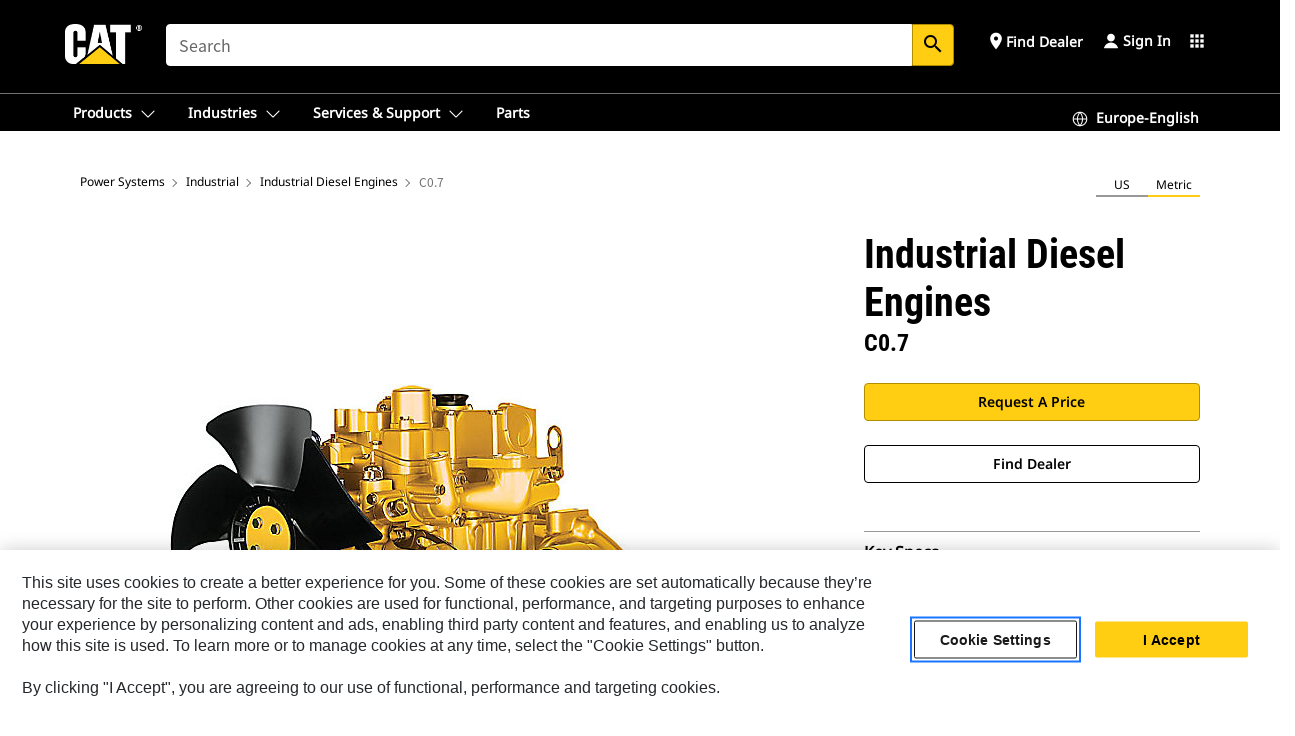

--- FILE ---
content_type: text/html; charset=UTF-8
request_url: https://www.cat.com/en_GB/products/new/power-systems/industrial/industrial-diesel-engines/18391726.html
body_size: 41351
content:



<!DOCTYPE HTML>
<html lang="en" xml:lang="en">
    <head>
    <meta charset="UTF-8"/>
    <meta name="template" content="deg---product-landing-editable"/>
    

    
    
<link rel="stylesheet" href="/etc.clientlibs/deg/clientlibs/clientlib-dependencies.min.5d18fc177c2b9da2d8bc26f6a27fdd3a.css" type="text/css">
<script src="/etc.clientlibs/deg/clientlibs/clientlib-dependencies.min.6249019addfe4c69a17019bd0e4915e1.js"></script>





    
<link rel="stylesheet" href="/etc.clientlibs/deg/clientlibs/clientlib-base.min.051bf69451b68541ba2d2fa9b2d2e619.css" type="text/css">








    
    
    

    

    
    
    

    

<!-- START Custom code-->


<!-- OneTrust Cookies Consent Notice start -->
<script id="otDomainScript" src="https://cdn.cookielaw.org/scripttemplates/otSDKStub.js" type="text/javascript" charset="UTF-8" data-domain-script="6b32398a-3e80-4329-b54b-c689861a9fe9"></script>
<script type="text/javascript">function OptanonWrapper() { }</script>
<!-- OneTrust Cookies Consent Notice end -->

<!-- OneTrust Cookies Check Start -->
<script>
	var otDomainScript = document.getElementById("otDomainScript").getAttribute("data-domain-script");

	if (otDomainScript.includes("-test")) {
		document.cookie = "OptanonConsent=;domain=.cat.com;path=/;expires=Thu, 01 Jan 1970 00:00:00 GMT";
		document.cookie = "OptanonAlertBoxClosed=;domain=.cat.com;path=/;expires=Thu, 01 Jan 1970 00:00:00 GMT";
		document.cookie = "OptanonConsent=;domain=.caterpillar.com;path=/;expires=Thu, 01 Jan 1970 00:00:00 GMT";
		document.cookie = "OptanonAlertBoxClosed=;domain=.caterpillar.com;path=/;expires=Thu, 01 Jan 1970 00:00:00 GMT";
		document.cookie = "OptanonConsent=;domain=.fgwilson.com;path=/;expires=Thu, 01 Jan 1970 00:00:00 GMT";
		document.cookie = "OptanonAlertBoxClosed=;domain=.fgwilson.com;path=/;expires=Thu, 01 Jan 1970 00:00:00 GMT";
		document.cookie = "OptanonConsent=;domain=.mak-catmarine.com;path=/;expires=Thu, 01 Jan 1970 00:00:00 GMT";
		document.cookie = "OptanonAlertBoxClosed=;domain=.mak-catmarine.com;path=/;expires=Thu, 01 Jan 1970 00:00:00 GMT";
		document.cookie = "OptanonConsent=;domain=.perkins.com;path=/;expires=Thu, 01 Jan 1970 00:00:00 GMT";
		document.cookie = "OptanonAlertBoxClosed=;domain=.perkins.com;path=/;expires=Thu, 01 Jan 1970 00:00:00 GMT";
		document.cookie = "OptanonConsent=;domain=.progressrail.com;path=/;expires=Thu, 01 Jan 1970 00:00:00 GMT";
		document.cookie = "OptanonAlertBoxClosed=;domain=.progressrail.com;path=/;expires=Thu, 01 Jan 1970 00:00:00 GMT";
		document.cookie = "OptanonConsent=;domain=.solarturbines.com;path=/;expires=Thu, 01 Jan 1970 00:00:00 GMT";
		document.cookie = "OptanonAlertBoxClosed=;domain=.solarturbines.com;path=/;expires=Thu, 01 Jan 1970 00:00:00 GMT";
		document.cookie = "OptanonConsent=;domain=.spmoilandgas.com;path=/;expires=Thu, 01 Jan 1970 00:00:00 GMT";
		document.cookie = "OptanonAlertBoxClosed=;domain=.spmoilandgas.com;path=/;expires=Thu, 01 Jan 1970 00:00:00 GMT";
		document.cookie = "OptanonConsent=;domain=.tangentenergy.com;path=/;expires=Thu, 01 Jan 1970 00:00:00 GMT";
		document.cookie = "OptanonAlertBoxClosed=;domain=.tangentenergy.com;path=/;expires=Thu, 01 Jan 1970 00:00:00 GMT";
		document.cookie = "OptanonConsent=;domain=.pecktech.com;path=/;expires=Thu, 01 Jan 1970 00:00:00 GMT";
		document.cookie = "OptanonAlertBoxClosed=;domain=.pecktech.com;path=/;expires=Thu, 01 Jan 1970 00:00:00 GMT";
		document.cookie = "OptanonConsent=;domain=.anchorcoupling.com;path=/;expires=Thu, 01 Jan 1970 00:00:00 GMT";
		document.cookie = "OptanonAlertBoxClosed=;domain=.anchorcoupling.com;path=/;expires=Thu, 01 Jan 1970 00:00:00 GMT";
		document.cookie = "OptanonConsent=;domain=.anchorfluidsystems.com;path=/;expires=Thu, 01 Jan 1970 00:00:00 GMT";
		document.cookie = "OptanonAlertBoxClosed=;domain=.anchorfluidsystems.com;path=/;expires=Thu, 01 Jan 1970 00:00:00 GMT";
		document.cookie = "OptanonConsent=;domain=.catrentalstore.com;path=/;expires=Thu, 01 Jan 1970 00:00:00 GMT";
		document.cookie = "OptanonAlertBoxClosed=;domain=.catrentalstore.com;path=/;expires=Thu, 01 Jan 1970 00:00:00 GMT";
		document.cookie = "OptanonConsent=;domain=.catdealer.com;path=/;expires=Thu, 01 Jan 1970 00:00:00 GMT";
		document.cookie = "OptanonAlertBoxClosed=;domain=.catdealer.com;path=/;expires=Thu, 01 Jan 1970 00:00:00 GMT";
	}
</script>
<!-- OneTrust Cookies Check End -->


<!-- ue2laempublishbserverp01 -->



		
<meta name="site_category" content="Products"/>
<meta http-equiv="X-UA-Compatible" content="IE=edge,chrome=1"/>

<script>
	var currentPage = "/content/catdotcom/en_GB/products/new/power-systems/industrial/industrial-diesel-engines/18391726",isPerkins = 'false', isCatdotcom = 'false';
    window._cat_drl_loc_sev_url = "";
    window._cat_drl_loc_search_dist = "";
    window._cat_drl_loc_max_results = "";
	window._addPath_vanity = "";
	window.defaultUnitType = "metric";
		window._cat_drl_loc_app_id = "";
    window._cat_drl_loc_app_url = "";
    window._bing_key= "As3LWGxakhWXqIL6M3BBWFqEZn9J2XDgt9H9oCm1qcTxWnRV2wp_cityZM0UuOOf";	
    window._helios_dls_url = "api.cat.com";
    if(currentPage.indexOf("/content/wwwperkins") === 0){
    	isPerkins='true';
    }
	if (currentPage.indexOf("/content/catdotcom") === 0) {
    	isCatdotcom = 'true';
	} 
    var currentLocaleString = "en_GB";
	Granite.I18n.setLocale(currentLocaleString);
</script>

<script>
    // Added method to fetch the cookie value (needed for Datalayer push on page load)
    function getCookieVal(name){
        var arr = null,
            reg = new RegExp('(^| )' + name + '=([^;]+)');
        if(arr = document.cookie.match(reg)){
            return unescape(arr[2]);
        } else {
            return null;
        }
    }

    var catRecId = '',
        loginId = '',
        userGAInfo = '';

	var dataLayer = window.dataLayer || [],
	  siteID = 'catDotCom' == "" ? null : 'catDotCom',
	  templateID = 'deg---product-landing-editable' == "" ? null : 'deg---product-landing-editable',
	  templateBase = 'deg' == "" ? null : 'deg',
	  adiBu = 'Industrial Power' == "" ? null : 'Industrial Power',
	  adiApp = '' == "" ? null : '',
	  adiInd = '' == "" ? null : '',
	  adiAud = '' == "" ? null : '',
	  adiAudgoal = '' == "" ? null : '',
	  adiPripgkpi = '' == "" ? null : '',
	  adiSecpgkpi = '' == "" ? null : '',
	  dealerCode = '' == "" ? null : '',
	  dealerName = '' == "" ? null : '',
	  lastPublishedDate = '2026-01-14T00:16:59.085-06:00' == "" ? null : '2026-01-14T00:16:59.085-06:00',
	  b2cDataLayerFlag = true,
	  campaignFlag = false;

	var favDealer = JSON.parse(localStorage.getItem("favorite_dealer"));
	var dealerId = null,
		dealerCode = null,
		dealerName = null,
		dealerLocationName = null;
	if(favDealer) {
		dealerId = favDealer.dealerId;
		dealerCode = favDealer.ecommerceDealerCode;
		dealerName = favDealer.dealerName;
		dealerLocationName = favDealer.dealerLocationName;
	}

	// Get the RecId, loginId and GAInfo from the cookie

		loginId = null != getCookieVal('CWSID') ? getCookieVal('CWSID') : '';
		catRecId = null != getCookieVal('RECID') ? getCookieVal('RECID') : '';

        dataLayer.push({
            'catRecId': catRecId,
            'loginId': loginId
        });

		includeGAInfoDatalayerValues();

	function includeGAInfoDatalayerValues(){
			if((typeof isPingAccessEnabledFlag !== 'undefined' && isPingAccessEnabledFlag) ||
			   (typeof isGAInfoEnabledFlag !== 'undefined' && isGAInfoEnabledFlag)) {

				userGAInfo = null != getCookieVal('GAInfo') ? JSON.parse(getCookieVal('GAInfo')) : '';

					dataLayer.push({
                        'affClass': userGAInfo.affClass,
                        'affCode': userGAInfo.affCode,
                        'affiliationOrgCode': userGAInfo.affiliationOrgCode,
                        'hem': userGAInfo.hem,
                    })
			}
	}
        var serial_code_url = new URL(window.location.href);
        var serial_code = serial_code_url.searchParams.get("serial_number");

        var isPdp = true;
		var isPcp = false;
		var isPfp = false;
		var isPsfp = false;

		if(isPfp || isPsfp){
        		adiBu = '';
			    adiBu = (!adiBu || adiBu === "null") ? null : adiBu;
                 } 

		var adiContTypeValue = null;

		if(isPdp || isPcp || isPfp || isPsfp){
			adiContTypeValue = "awareness | engagement | consideration | lead gen";
		} else {
			adiContTypeValue = '' == "" ? null : '';
		}

	dataLayer.push({
		'zipCode': sessionStorage.getItem('bcpZip'),
		'siteID': siteID,
        'dealerId' : dealerId,
        'dealerCode' : dealerCode,
        'dealerName' : dealerName,
        'dealerLocationName' : dealerLocationName,
		'templateID': templateID,
		'templateBase': templateBase,
		'adiBu'	: adiBu,
		'adiApp' : adiApp,
		'adiContType' : adiContTypeValue,
		'adiInd' : adiInd,
		'adiAud' : adiAud,
        'adiAudgoal' : adiAudgoal,
        'adiPripgkpi' : adiPripgkpi,
        'adiSecpgkpi' : adiSecpgkpi,
        'storeID' : dealerCode,
		'storeCode' : dealerCode,
		'storeName' : dealerName,
		'lastPubDate' : lastPublishedDate,
		'campaignFlag' : campaignFlag,
                'serialNumber' : serial_code
      	});
	if(b2cDataLayerFlag){
	    if(getCookieVal('li_aemgainfo')){
	        var aemgainfo = JSON.parse(getCookieVal('li_aemgainfo'));
	        var dataLayer = window.dataLayer || [];
	        dataLayer.push({
	            'event':'b2cloaded',
	            'companyID' : aemgainfo.companyID,
	            'hem' : aemgainfo.hem,
	            'loginID' : aemgainfo.loginID,
	            'catRecId' : aemgainfo.catRecId,
	            'affClass' : aemgainfo.affClass,
	            'affCode' : aemgainfo.affCode,
	            'b2cdealerCode' : aemgainfo.b2cdealerCode,
	            'topLvlOrgCode' : aemgainfo.topLvlOrgCode,
	            'b2cObjectID' : aemgainfo.b2cObjectID,
	            'b2cUserType' : aemgainfo.b2cUserType
	        })
	    }
	    else{
	    	document.cookie = 'li_aemgainfo = {"companyID":"","hem":"","loginID":"","catRecId":"","affClass":"","affCode":"","b2cdealerCode":"","topLvlOrgCode":"","b2cObjectID":"","b2cUserType":""}'+ '; path=/; Secure; SameSite=Lax';
	        var dataLayer = window.dataLayer || [];
	        dataLayer.push({
	            'event':'b2cloaded',
	            'companyID' : "",
	            'hem' : "",
	            'loginID' : "",
	            'catRecId' : "",
	            'affClass' : "",
	            'affCode' : "",
	            'b2cdealerCode' : "",
	            'topLvlOrgCode' : "",
	            'b2cObjectID' : "",
	            'b2cUserType' : ""
	        })
	    }
		
	}

</script>

<!-- Google Tag Manager -->
<script>(function(w,d,s,l,i){w[l]=w[l]||[];w[l].push({'gtm.start':
new Date().getTime(),event:'gtm.js'});var f=d.getElementsByTagName(s)[0],
j=d.createElement(s),dl=l!='dataLayer'?'&l='+l:'';j.async=true;j.src=
'//www.googletagmanager.com/gtm.js?id='+i+dl;f.parentNode.insertBefore(j,f);
})(window,document,'script','dataLayer','GTM-5JB4X4');</script>
<!-- End Google Tag Manager -->

<meta name="viewport" content="width=device-width, initial-scale=1.0"/>
<meta name="keywords" content="C0.7, التعدين, محرك متغير السرعة, التشييد, صناعية عامة, Cat, المحركات الصناعية, C0.7, ديزل, معايير الانبعاثات المكافئة لمعايير وكالة حماية البيئة (EPA) الأمريكية من المستوى 4 المؤقت لمحركات البيئات الوعرة (غير معتمد حاليًا من وكالة حماية البيئة), new, الغابات, مناولة المواد, 0‏-19 كيلووات (0-25,5 hp), تقدير IND-C (متقطع), الزراعة"/>
<meta name="twitter:card" content="summary_large_image"/>




<!-- Open Group tagging : Social network (OpenGraph) metatag values -->



<meta property="og:site_name" content="https://www.cat.com/en_GB/products/new/power-systems/industrial/industrial-diesel-engines/18391726.html"/>



<!-- Page Tag list -->

	
		<meta name="product_line" content="Products^Power Systems^Industrial^Industrial Diesel Engines^C0.7"/>
    
		<meta name="industries_applications" content="Industries &amp; Applications^Subindustry^Mining|Industries &amp; Applications^Product Type^Variable Speed Engine|Industries &amp; Applications^Subindustry^Construction|Industries &amp; Applications^Subindustry^General Industrial|Industries &amp; Applications^Brand^Cat|Industries &amp; Applications^Industry^Industrial|Industries &amp; Applications^Model^C0.7|Industries &amp; Applications^Fuel Type^Diesel|Industries &amp; Applications^Emissions^U.S. EPA Tier 4 Interim Nonroad Equivalent Emission Standards (Not Currently EPA Certified)|Industries &amp; Applications^Subindustry^Forestry|Industries &amp; Applications^Subindustry^Material Handling|Industries &amp; Applications^Power^0-19 kW (0-25.5 hp)|Industries &amp; Applications^Duty^IND-C (INTERMITTENT) RATING|Industries &amp; Applications^Subindustry^Agriculture"/>
    
		<meta name="acquisition_type" content="acquisition_type^new"/>
    

<!-- Blog Tag list -->

	
		<meta name="b_tags_product_line" content="Products^Power Systems^Industrial^Industrial Diesel Engines^C0.7"/>
    
		<meta name="b_tags_industries_applications" content="Industries &amp; Applications^Subindustry^Mining|Industries &amp; Applications^Product Type^Variable Speed Engine|Industries &amp; Applications^Subindustry^Construction|Industries &amp; Applications^Subindustry^General Industrial|Industries &amp; Applications^Brand^Cat|Industries &amp; Applications^Industry^Industrial|Industries &amp; Applications^Model^C0.7|Industries &amp; Applications^Fuel Type^Diesel|Industries &amp; Applications^Emissions^U.S. EPA Tier 4 Interim Nonroad Equivalent Emission Standards (Not Currently EPA Certified)|Industries &amp; Applications^Subindustry^Forestry|Industries &amp; Applications^Subindustry^Material Handling|Industries &amp; Applications^Power^0-19 kW (0-25.5 hp)|Industries &amp; Applications^Duty^IND-C (INTERMITTENT) RATING|Industries &amp; Applications^Subindustry^Agriculture"/>
    
		<meta name="b_tags_acquisition_type" content="acquisition_type^new"/>
    

<!-- Blog Tag list End -->

<!-- Published Date to metatag for blogCards -->



	<link rel="shortcut icon" type="image/vnd.microsoft.icon" href='/content/dam/favicons/Favicon.png'/>



	<link rel="apple-touch-icon-precomposed" sizes="57x57" href='/content/dam/favicons/catdotcomFavicon.png/_jcr_content/renditions/cq5dam.thumbnail.57.57.png'/>
	<link rel="apple-touch-icon-precomposed" sizes="72x72" href='/content/dam/favicons/catdotcomFavicon.png/_jcr_content/renditions/cq5dam.thumbnail.72.72.png'/>
	<link rel="apple-touch-icon-precomposed" sizes="114x114" href='/content/dam/favicons/catdotcomFavicon.png/_jcr_content/renditions/cq5dam.thumbnail.114.114.png'/>
	<link rel="apple-touch-icon-precomposed" sizes="144x144" href='/content/dam/favicons/catdotcomFavicon.png/_jcr_content/renditions/cq5dam.thumbnail.144.144.png'/>


<meta name="description" content="Cat&lt;sup&gt;?�&lt;/sup&gt; C0.7 Industrial Diesel Engines deliver impressive performance throughout a wide speed range with exceptional power density. Their ultra-compact package size and extensive choice of options ensures these engines are ideal for a wide range of small, off road applications. Single-side servicing improves ease of maintenance and lowers overall owner operating costs. Industries and applications powered by C0.7 engines include: Compactors/Rollers, General Industrial, Mobile Earthmoving Equipment, Mobile Light Towers and Turf and Landscaping. C0.7 engines, with ratings: 12.2-15.3 bkW (16.4-20.5 bhp) @ 2800-3600 rpm, meet EPA Tier 4 Interim equivalent emission standards. They are available using U.S. EPA Flexibility and for Europe, and depending on applicable emission standards, may be introduced in other regulated and non-regulated areas."/>




    
    

    
    
    
    



<title>C0.7 Industrial Diesel Engines | Cat | Caterpillar</title>
<link rel="canonical" href='https://www.cat.com/en_GB/products/new/power-systems/industrial/industrial-diesel-engines/18391726.html'/>
<!-- Global Editable Whitelabel CSS-->
<link rel="stylesheet" href="/content/catdotcom/en_GB/_jcr_content.editable-whitelabel-v2.css"/>
</head>
    <body class="page basicpage auth" data-offset="84">
        
        
            

<!-- Google Tag Manager (noscript) -->
<noscript><iframe src="//www.googletagmanager.com/ns.html?id=GTM-5JB4X4" height="0" width="0" style="display:none;visibility:hidden"></iframe></noscript>
<!-- End Google Tag Manager (noscript) -->
            



            


<div class="root responsivegrid">


<div class="aem-Grid aem-Grid--12 aem-Grid--default--12 ">
    
    <div class="inheritedExperienceFragment experiencefragment aem-GridColumn aem-GridColumn--default--12">

    
    

    



<div class="xf-content-height">
    


<div class="aem-Grid aem-Grid--12 aem-Grid--default--12 ">
    
    <div class="cookie aem-GridColumn aem-GridColumn--default--12">








    
    
<link rel="stylesheet" href="/etc.clientlibs/deg/components/content/general/cookie/v3/cookie/clientlibs/site.min.52a649af8eb7e6a89c8e5056137c5aa5.css" type="text/css">



    
    
<script src="/etc.clientlibs/deg/components/content/general/cookie/v3/cookie/clientlibs/site.min.d6bb5a271a50721dc8913a051877eb51.js"></script>





<div class="ot-cookie-banner" style="display:none;">
    
        <input type="hidden" id="locale-page-publish" value="en_GB"/>
    

    
</div></div>
<div class="header aem-GridColumn aem-GridColumn--default--12">
<!-- HTML  -->


<div class="skip-to-content">
  <a class="skip-to-content-link" href="#mainContent">Skip to main content</a>
</div>

<div class="skip-search-crawl d-print-none">
  <header class="mega--nav tfn header auth-track">
    
    
    
    
    
    
    
    
    
    <input type="hidden" id="exp-fragment-resource" data-azure-path="/content/catdotcom/en_GB/products/new/power-systems/industrial/industrial-diesel-engines/18391726"/>
    <div style="display: none;" id="isDealer"></div>
    <div style="display: none;" id="dealerPage" data-dealerPage="/content/catdotcom/en_GB/support/dealer-locator.html"></div>

    <div class="container container--mega-nav">
      <div class="row">
        <input hidden id="showSearch" value="true"/>
        <input hidden id="showAdvanceSearch" value="false"/>
        <div class="col header-container">
          
          



<a href="#" onclick="" class="menu-toggle" data-open-label="menu" data-close-label="close" aria-label="Menu" style="display: none;"><span></span></a>
<a href="/en_GB.html" class="logo">
	<picture>
              <source media="(min-width: 1023px)" srcset="https://s7d2.scene7.com/is/image/Caterpillar/CM20160629-33279-63115?fmt=png-alpha"/>
              <img src="https://s7d2.scene7.com/is/image/Caterpillar/CM20160629-33279-63115?fmt=png-alpha" alt="CAT LOGO"/>
              <img class="logo--print" src="https://s7d2.scene7.com/is/image/Caterpillar/CM20160629-33279-63115?fmt=png-alpha" alt="CAT LOGO"/>
	</picture>
</a>


    


          
            
            
            
              <div class="search-wrap open header-middle">
                


	
	
    
<link rel="stylesheet" href="/etc.clientlibs/deg/components/structure/search/v2/search/clientlibs/site.min.7ea43d628062d274409239af092e2700.css" type="text/css">
<link rel="stylesheet" href="/etc.clientlibs/deg/components/structure/search/v1/search/clientlibs/site.min.7ea43d628062d274409239af092e2700.css" type="text/css">



	
	<form action="/en_GB/search/search-results.html" class="search-inner search siteSearchForm" id="search" name="search" method="GET">
		<!-- <i class="material-icons" id="siteSearchForm_search_icon">search</i> -->
		<label for="searchInput" class="sr-only">Search</label>
		
		
			<input type="search" class="input-large search-input" id="searchInput" name="search" placeholder="Search" autocomplete="off" onkeyup="newCatdotcomSearchAutoSuggestHeader(this, 'search');"/>
		
		

		<input type="hidden" name="pagePath" id="pagePath" value="/content/catdotcom/en_GB/products/new/power-systems/industrial/industrial-diesel-engines/18391726"/>
		<input type="hidden" id="newSearchEnabled" value="true"/>

		
		<button type="submit" class="button button-primary button-sm global-search-btn" aria-label="Search"><i class="material-icons" id="siteSearchForm_search_icon">search</i></button>
		<!-- <a href="#" onclick="" class="search-close">&#215;</a> -->
		<div id="searchsearchInputSuggBox" class="suggestionBox col-7 col-lg-10 col-md-8 col-sm-6 col-xs-6" style="display:none">
			
				<div class="suggestionBoxSearchHeader" style="display:none">
					<div class="suggestionBoxHeading">SUGGESTED KEYWORDS</div>
					<div id="SuggKeywordsHeader">
					</div>
				</div>
				<div class="suggestionBoxSearchHeader" style="display:none">
					<div class="suggestionBoxHeading">SUGGESTED PRODUCTS</div>
					<div id="SuggProductsHeader">
					</div>
				</div>
				<div class="suggestionBoxSearchHeader" style="display:none">
					<div class="suggestionBoxHeading">SUGGESTED CONTENT</div>
					<div id="SuggCategoriesHeader">
					</div>
				</div>
			
			<!-- end existing aem autosuggest -->
		</div>
	</form>


    

              </div>
            
          
          <ul class="utility--links">
            
              <!-- <sly data-sly-test="true"> -->
                <!-- <a href="#" target="_blank" onclick=""
                  role="button" class="search-toggle search auth-track "
                  aria-label="Search" id="utility_links_search">
                  <i class="material-icons" id="utility_links_search_icon" aria-hidden="true">search</i><span
                    class="utility_search">Search</span> -->

                <!-- </a> -->

                <!-- <div class="search-wrap open"> -->
                  <!-- <sly data-sly-resource="search" /> -->
                <!-- </div> -->
              <!-- </sly> -->
            </li>
            
            
              <a class="logged-in-mobile-icon my-account-loggedin-mobile myaccount-welcome" href="#" role="button" data-account-drawer="mega-accountlinks" aria-label="account" style="display: none;" data-toggle="modal" data-target="#my-account__modal--logged-in-mob">
                <i class="material-icons person" aria-hidden="true">person</i><i class="material-icons clear" style="display: none;" aria-hidden="true">clear</i>
              </a>
              <a class="logged-in-mobile-icon my-account-default my-account-default-mobile" href="#" role="button" data-account-drawer="mega-accountlinks-default" data-toggle="modal" data-target="#my-account__modal--default-mob">
                <i class="material-icons person" aria-hidden="true">person</i><i class="material-icons clear" style="display: none;" aria-hidden="true">clear</i>
              </a>
            

            
            
              
                <li class="utility--links__find-dealer findDealer auth-track">
                  <!-- link before dealer chosen -->
                   <a href="#" role="button" class="show-label" data-toggle="modal" data-target="#launch-this-modal-window12" id="utility_links_findDealer_place" style="">
                      <i class="material-icons" id="utility_links_findDealer_place_icon" aria-hidden="true">place</i><span>
                        Find Dealer
                        
                      </span>
                    </a> 
                   <!-- link after dealer chosen -->
                  <div class="drop--menu">
                    <a href="#" role="button" class="dropdown-button show-label dealer-info__show-abel" id="utility_links_dropdown_btn_place" style=""></a>
                    <ul class="menu--content" role="dialog" aria-modal="true" aria-labelledby="directionDialogTitle">
                      <li><a href="#" role="button" class="close">&#215;</a></li>
                      <li class="dealer--info">
                        <p id="directionDialogTitle" class="title" aria-level="3" role="heading" data-dealer-code=""></p>
                        <button type="button" aria-hidden="false" class="close" data-dismiss="modal" aria-label="Close">
                          <span aria-hidden="true">&times;</span>
                        </button> <!-- <p class="time">Open Till 5PM</p> -->
                        <hr aria-hidden="true"/>
                        <p class="dealer-address"></p> <a role="button" href="" class="cat-follow fav-dealer-direction" onclick="getFavDealerDirection(event,this);">Directions</a> <a role="button" class="cat-follow fav-dealer-info-follow" href="#" data-toggle="modal" data-target="#launch-this-modal-window12">Dealer Details</a>
                        <hr/> <a class="button button-tertiary find-dealer-follow" role="button" href="#" data-toggle="modal" data-target="#launch-this-modal-window12">Find Another Dealer</a>
                      </li>
                    </ul>
                  </div>
                </li>
              
            

            


            
            

    
    

    <!-- My Account - Default -->
    

    <!-- Default - Desktop view -->
    
        <li class="utility--links__dropdown my-account-default my-account-default-desktop utility--links__account" data-b2c-version="true">
            <div class="drop--menu">
                <a href="#" class="newAccount" role="button" data-toggle="modal" data-target="#my-account__modal-default" aria-label="Sign In">
                    <div class="account-header-section">
                        <svg class="my-account-icon" xmlns="http://www.w3.org/2000/svg" width="16" height="16" viewBox="0 0 16 16" fill="none">
                            <path d="M8.00008 0.736694C5.85629 0.736694 4.11841 2.47458 4.11841 4.61836C4.11841 6.76215 5.85629 8.50003 8.00008 8.50003C10.1439 8.50003 11.8817 6.76215 11.8817 4.61836C11.8817 2.47458 10.1439 0.736694 8.00008 0.736694Z" fill="currentColor"/>
                            <path d="M7.99995 9.57263C6.46353 9.57263 4.9668 10.0605 3.72555 10.966C2.48429 11.8715 1.56264 13.1477 1.09347 14.6107C1.04469 14.7628 1.07151 14.9291 1.16564 15.0581C1.25976 15.1871 1.40987 15.2634 1.56958 15.2634H14.4303C14.59 15.2634 14.7401 15.1871 14.8343 15.0581C14.9284 14.9291 14.9552 14.7628 14.9064 14.6107C14.4373 13.1477 13.5156 11.8715 12.2744 10.966C11.0331 10.0605 9.53637 9.57263 7.99995 9.57263Z" fill="currentColor"/>
                        </svg>
                        <span class="account-name"><div>Sign In</div></span>
                    </div>
                </a>
                <!-- Default Modal - Desktop view -->
                <div class="modal fade auth small full-inner my-account__modal" id="my-account__modal-default" tabindex="-1" role="dialog" aria-labelledby="my-account Modal" aria-hidden="true">
                    <div class="modal-dialog my-account__content">
                        <div class="modal-content">
                            <div class="modal-header my-account__header">
                                <span class="modal-title my-account__title" id="my-account">Account</span>
                                <button type="button" class="close my-account__close-btn" data-dismiss="modal" aria-label="Close">
				 <span class="my-account__closeIcon"><svg xmlns="http://www.w3.org/2000/svg" width="32" height="32" viewBox="0 0 32 32" fill="none">
								<path d="M21.185 11.5317C21.3829 11.3338 21.3829 11.013 21.185 10.8151C20.9872 10.6173 20.6664 10.6173 20.4685 10.8151L16.0001 15.2836L11.5317 10.8151C11.3338 10.6173 11.013 10.6173 10.8151 10.8151C10.6173 11.013 10.6173 11.3338 10.8151 11.5317L15.2836 16.0001L10.8151 20.4685C10.6173 20.6664 10.6173 20.9872 10.8151 21.185C11.013 21.3829 11.3338 21.3829 11.5317 21.185L16.0001 16.7166L20.4685 21.185C20.6664 21.3829 20.9872 21.3829 21.185 21.185C21.3829 20.9872 21.3829 20.6664 21.185 20.4685L16.7166 16.0001L21.185 11.5317Z" fill="#3F3F3F"/>
							 </svg></span>
                                </button>
                            </div>
                            <div class="modal-body my-account__body">
                                <div class="my-account-buttons">
                                    <a href="/en_GB/account/login.html" class="button button-primary header-buttons" role="button" aria-label="Sign In to your account">
                                        Sign In
                                    </a>
                                    <a href="/en_GB/account/register.html" class="button button-secondary header-buttons" role="button" aria-label="Create account">
                                         Create Account
                                    </a>
                                </div>
                                <div class="my-account-section">
                                    <p><b>One Account. All of Cat.</b></p>
<p>Your Caterpillar account is the single account you use to log in to select services and applications we offer. Shop for parts and machines online, manage your fleet, go mobile, and more.</p>

                                </div>
                                <hr class='links-separator'/>
                                
                            </div>
                            <div class="modal-footer my-account__footer">
                                <div class="modal-footer__full-width-container">
                                    <button class="button button-tertiary" type="button" data-dismiss="modal" aria-label="Close">Close
                                    </button>
                                </div>
                            </div>
                        </div>
                    </div>
                </div>
            </div>
        </li>
    

    <!-- My Account - LoggedIn -->
    

    <!-- LoggedIn - Desktop view -->
    
        <li class="utility--links__dropdown my-account-loggedin utility--links__account" style="display: none;">
            <div class="drop--menu">
                <a href="#" class="newAccount" role="button" data-toggle="modal" data-target="#my-account__modal--logged-in">
                    <div class="account-header-section">
                        <svg class="my-account-icon" xmlns="http://www.w3.org/2000/svg" width="16" height="16" viewBox="0 0 16 16" fill="none">
                            <path d="M8.00008 0.736694C5.85629 0.736694 4.11841 2.47458 4.11841 4.61836C4.11841 6.76215 5.85629 8.50003 8.00008 8.50003C10.1439 8.50003 11.8817 6.76215 11.8817 4.61836C11.8817 2.47458 10.1439 0.736694 8.00008 0.736694Z" fill="currentColor"/>
                            <path d="M7.99995 9.57263C6.46353 9.57263 4.9668 10.0605 3.72555 10.966C2.48429 11.8715 1.56264 13.1477 1.09347 14.6107C1.04469 14.7628 1.07151 14.9291 1.16564 15.0581C1.25976 15.1871 1.40987 15.2634 1.56958 15.2634H14.4303C14.59 15.2634 14.7401 15.1871 14.8343 15.0581C14.9284 14.9291 14.9552 14.7628 14.9064 14.6107C14.4373 13.1477 13.5156 11.8715 12.2744 10.966C11.0331 10.0605 9.53637 9.57263 7.99995 9.57263Z" fill="currentColor"/>
                        </svg>
                        <span class="account-name myaccount-welcome"></span>
                    </div>
                </a>
                <!-- LoggedIn Modal - Desktop view -->
                <div class="modal fade auth small full-inner my-account__modal" id="my-account__modal--logged-in" tabindex="-1" role="dialog" aria-labelledby="my-account Modal" aria-hidden="true">
                    <div class="modal-dialog my-account__content">
                        <div class="modal-content">
                            <div class="modal-header my-account__header">
                                <span class="modal-title my-account__title" id="my-account"></span>
                                <button type="button" class="close my-account__close-btn" data-dismiss="modal" aria-label="Close">
                                    <svg xmlns="http://www.w3.org/2000/svg" width="32" height="32" viewBox="0 0 32 32" fill="none">
                                        <path d="M21.185 11.5317C21.3829 11.3338 21.3829 11.013 21.185 10.8151C20.9872 10.6173 20.6664 10.6173 20.4685 10.8151L16.0001 15.2836L11.5317 10.8151C11.3338 10.6173 11.013 10.6173 10.8151 10.8151C10.6173 11.013 10.6173 11.3338 10.8151 11.5317L15.2836 16.0001L10.8151 20.4685C10.6173 20.6664 10.6173 20.9872 10.8151 21.185C11.013 21.3829 11.3338 21.3829 11.5317 21.185L16.0001 16.7166L20.4685 21.185C20.6664 21.3829 20.9872 21.3829 21.185 21.185C21.3829 20.9872 21.3829 20.6664 21.185 20.4685L16.7166 16.0001L21.185 11.5317Z" fill="#3F3F3F"/>
                                    </svg>
                                </button>
                            </div>
                            <div class="modal-body my-account__body">
                                <div class="account-dashboard-section">
                                    <div class="account-dashboard-header-section tertiary-nav-links-container">
                                        <ul class="account-section-links tertiary-nav-links-list">
                                            <li>
                                                <a href="/en_GB/account/myaccount/account-information.html" class="account-dashboard-section-links-li tertiary-nav-link">
                                                    Account Information
                                                </a>
                                            </li>
                                        </ul>
<ul class="account-section-links tertiary-nav-links-list">
                                            <li>
                                                <a href="/en_GB/account/myaccount/site-settings.html" class="account-dashboard-section-links-li tertiary-nav-link">
                                                    Site Settings
                                                </a>
                                            </li>
                                        </ul>
<ul class="account-section-links tertiary-nav-links-list">
                                            <li>
                                                <a href="/en_GB/account/myaccount/security.html" class="account-dashboard-section-links-li tertiary-nav-link">
                                                    Security
                                                </a>
                                            </li>
                                        </ul>

                                        <div class="my-account__signout">
                                            <a href="/en_GB.html" class="account-signout">Sign out</a>
                                        </div>
                                    </div>
                                </div>
                                <hr class='links-separator'/>
                                
                            </div>
                            <div class="modal-footer my-account__footer">
                                <div class="modal-footer__full-width-container">
                                    <button class="button button-tertiary" type="button" data-dismiss="modal" aria-label="Close">Close
                                    </button>
                                </div>
                            </div>
                        </div>
                    </div>
                </div>
            </div>
        </li>
    

            
            
            
            



	<div class="tfn floating-system-notification">
		
		<!-- same example as above but showing a single component system message success -->
		<div class="container" id="floating-success-notification">
			<div class="system-notification-holder">
				<div class="notification-message success">
					<div class="icon-holder">
						<i class="material-icons" id="floating-success-material-icon" aria-hidden="true"></i>
					</div>
					<div class="content-holder">
						<a tabindex="0" onclick="" class="close" aria-label="close notification"><i class="material-icons">close</i></a>
						<p class="title" id="floating-success-message-title"></p>
						<p class="info" id="floating-success-message"></p>
						<div class="action-holder">
							<a href="" class="action action-close">OK</a>
						</div>
					</div>
				</div>
			</div>
		</div>
		
		
			<div class="tfn unit-metric-notification hide" id="b2cErrorNotif">
				<div class="container">
					<div class="unit-metric-notification-holder">
						<div class="notification-message error visible">
							<div class="icon-holder">
								<i class="material-icons" aria-hidden="true">warning</i>
							</div>
							<div class="content-holder">
								<a tabindex="0" onclick="" class="close" aria-label="close notification"><i class="material-icons">close</i></a>
								<p class="info"></p>
							</div>
						</div>
					</div>
				</div>
			</div>
		
	</div>


    




    
<script src="/etc.clientlibs/deg/components/structure/systemNotifications/v2/systemNotifications/clientlibs/site.min.22dcd70176acc76915ecea61df23ab0b.js"></script>



            
            
            

              

            
    
	
	
	
		<li class="utility--links__sites waffle waffle-desktop">
			<div class="drop-menu">
				<a href="#" role="button" class="dropdown-button" id="utility_links_sites_apps" aria-label="Cat Applications Menu" data-toggle="modal" data-target="#mega-waffle__modal">
					<i class="material-icons" id="utility_links_sites_apps_icon" aria-hidden="true">apps</i>
				</a>
			</div>
		</li>
	
	
	<div class="modal fade auth small waffle__modal" id="mega-waffle__modal" role="dialog" aria-modal="true" aria-labelledby="waffleModalTitle" style="display: none;" tabindex="-1">
		<div class="modal-dialog waffle__content" role="document">
			<div class="modal-content">
				<!-- Header -->
				<div class="modal-header waffle__header">
					<h2 class="modal-title" id="waffleModalTitle" tabindex="-1">CAT Sites</h2>
					<button type="button" class="close waffle__closebtn" data-dismiss="modal" aria-label="close">
                        <span class="waffle__closeIcon" aria-hidden="true">
                            <svg xmlns="http://www.w3.org/2000/svg" width="16" height="16" viewBox="0 0 16 16" fill="none">
                                <path d="M13.1848 3.53141C13.3826 3.33355 13.3826 3.01276 13.1848 2.8149C12.9869 2.61704 12.6661 2.61704 12.4683 2.8149L7.99984 7.28333L3.53141 2.8149C3.33355 2.61704 3.01276 2.61704 2.8149 2.8149C2.61704 3.01276 2.61704 3.33355 2.8149 3.53141L7.28333 7.99984L2.8149 12.4683C2.61704 12.6661 2.61704 12.9869 2.8149 13.1848C3.01276 13.3826 3.33355 13.3826 3.53141 13.1848L7.99984 8.71635L12.4683 13.1848C12.6661 13.3826 12.9869 13.3826 13.1848 13.1848C13.3826 12.9869 13.3826 12.6661 13.1848 12.4683L8.71635 7.99984L13.1848 3.53141Z" fill="#3F3F3F"/>
                            </svg>
                        </span>
					</button>
				</div>
				<!-- Body -->
				<ul class="modal-body menu--content waffle__body" aria-hidden="true">
					<li class="waffle-item__block" role="none">
						<a href="https://www.cat.com/en_GB.html" target="_blank">
							<div class="waffle-item__image">
								<img class="waffle-item__icon" src="https://s7d2.scene7.com/is/content/Caterpillar/CM20250912-bcc21-56906"/>
							</div>
							<div class="waffle-item__content">
								
									<h2 class="waffle-item__heading">Explore Products</h2>
								
								
									<p class="waffle-item__description">Browse all products on Cat.com</p>
								
								
									<p class="waffle-item__link" aria-hidden="true">https://www.cat.com/en_GB.html</p>
								
							</div>
						</a>
					</li>
				
					<li class="waffle-item__block" role="none">
						<a href="https://shop.cat.com/ShopLandingPageView?storeId=11751&langId=-1" target="_blank">
							<div class="waffle-item__image">
								<img class="waffle-item__icon" src="https://s7d2.scene7.com/is/content/Caterpillar/CM20250912-aae1e-35ff1"/>
							</div>
							<div class="waffle-item__content">
								
									<h2 class="waffle-item__heading">Buy Online</h2>
								
								
									<p class="waffle-item__description">Shop products &amp; more from our family of online store</p>
								
								
									<p class="waffle-item__link" aria-hidden="true">https://shop.cat.com/ShopLandingPageView?storeId=11751&amp;langId=-1</p>
								
							</div>
						</a>
					</li>
				
					<li class="waffle-item__block" role="none">
						<a href="https://catused.cat.com/en/" target="_blank">
							<div class="waffle-item__image">
								<img class="waffle-item__icon" src="https://s7d2.scene7.com/is/content/Caterpillar/CM20250912-11eaf-be440"/>
							</div>
							<div class="waffle-item__content">
								
									<h2 class="waffle-item__heading">Find Used Products</h2>
								
								
									<p class="waffle-item__description">Shop for certified used products</p>
								
								
									<p class="waffle-item__link" aria-hidden="true">https://catused.cat.com/en/</p>
								
							</div>
						</a>
					</li>
				
					<li class="waffle-item__block" role="none">
						<a href="https://www.catrentalstore.com/en_US/home.html" target="_blank">
							<div class="waffle-item__image">
								<img class="waffle-item__icon" src="https://s7d2.scene7.com/is/content/Caterpillar/CM20250912-146a3-46063"/>
							</div>
							<div class="waffle-item__content">
								
									<h2 class="waffle-item__heading">Rent Products</h2>
								
								
									<p class="waffle-item__description">Find rentals at your nearest dealer</p>
								
								
									<p class="waffle-item__link" aria-hidden="true">https://www.catrentalstore.com/en_US/home.html</p>
								
							</div>
						</a>
					</li>
				
					<li class="waffle-item__block" role="none">
						<a href="https://vl.cat.com/visionlink?ui_locales=en-US" target="_blank">
							<div class="waffle-item__image">
								<img class="waffle-item__icon" src="https://s7d2.scene7.com/is/content/Caterpillar/CM20250912-fb978-598c9"/>
							</div>
							<div class="waffle-item__content">
								
									<h2 class="waffle-item__heading">Manage My Equipment</h2>
								
								
									<p class="waffle-item__description">Manage your fleet on VisonLink</p>
								
								
									<p class="waffle-item__link" aria-hidden="true">https://vl.cat.com/visionlink?ui_locales=en-US</p>
								
							</div>
						</a>
					</li>
				
					<li class="waffle-item__block" role="none">
						<a href="https://www.cat.com/en_GB/support/financing-protection.html" target="_blank">
							<div class="waffle-item__image">
								<img class="waffle-item__icon" src="https://s7d2.scene7.com/is/content/Caterpillar/CM20250912-134cb-c7f55"/>
							</div>
							<div class="waffle-item__content">
								
									<h2 class="waffle-item__heading">View Finance Solutions</h2>
								
								
									<p class="waffle-item__description">Explore financing options on Cat Financials</p>
								
								
									<p class="waffle-item__link" aria-hidden="true">https://www.cat.com/en_GB/support/financing-protection.html</p>
								
							</div>
						</a>
					</li>
				</ul>
				<!-- Footer -->
				<div class="modal-footer waffle__footer">
					<div class="modal-footer__full-width-container">
						<button class="button button-tertiary" type="button" data-dismiss="modal" aria-label="Close">
							Close
						</button>
					</div>
				</div>
			</div>
		</div>
	</div>


  
          </ul>

        </div>
      </div>
    </div>
    
    <div class="container-fluid border"> </div>

    <div class="container container--mega-nav">
      
        <div class="row">
          <div class="col">
            <ul class="header-links">
            <li>
              <!-- <a href="#" target="_blank" onclick="" role="button" class="search-toggle search auth-track " aria-label="Search" id="utility_links_search">
                   <i class="material-icons" id="utility_links_search_icon" aria-hidden="true">search</i><span class="utility_search">Search</span>
                 </a> -->
              <div class="search-wrap-mobile open">
                


	
	
    



	
	<form action="/en_GB/search/search-results.html" class="search-inner search siteSearchForm" id="search" name="search" method="GET">
		<!-- <i class="material-icons" id="siteSearchForm_search_icon">search</i> -->
		<label for="searchInput" class="sr-only">Search</label>
		
		
			<input type="search" class="input-large search-input" id="searchInput" name="search" placeholder="Search" autocomplete="off" onkeyup="newCatdotcomSearchAutoSuggestHeader(this, 'search');"/>
		
		

		<input type="hidden" name="pagePath" id="pagePath" value="/content/catdotcom/en_GB/products/new/power-systems/industrial/industrial-diesel-engines/18391726"/>
		<input type="hidden" id="newSearchEnabled" value="true"/>

		
		<button type="submit" class="button button-primary button-sm global-search-btn" aria-label="Search"><i class="material-icons" id="siteSearchForm_search_icon">search</i></button>
		<!-- <a href="#" onclick="" class="search-close">&#215;</a> -->
		<div id="searchsearchInputSuggBox" class="suggestionBox col-7 col-lg-10 col-md-8 col-sm-6 col-xs-6" style="display:none">
			
				<div class="suggestionBoxSearchHeader" style="display:none">
					<div class="suggestionBoxHeading">SUGGESTED KEYWORDS</div>
					<div id="SuggKeywordsHeader">
					</div>
				</div>
				<div class="suggestionBoxSearchHeader" style="display:none">
					<div class="suggestionBoxHeading">SUGGESTED PRODUCTS</div>
					<div id="SuggProductsHeader">
					</div>
				</div>
				<div class="suggestionBoxSearchHeader" style="display:none">
					<div class="suggestionBoxHeading">SUGGESTED CONTENT</div>
					<div id="SuggCategoriesHeader">
					</div>
				</div>
			
			<!-- end existing aem autosuggest -->
		</div>
	</form>


    

                <!-- <sly data-sly-resource="search.mobile.default" /> -->
              </div>

            </li>
            </ul>
      

          

    
    

    <!-- My Account - Default -->
    
        <!-- Default Modal - Mobile view -->
        <div class="modal fade auth small full-inner my-account__modal" id="my-account__modal--default-mob" tabindex="-1" role="dialog" aria-labelledby="my-account Modal" aria-hidden="true">
            <div class="modal-dialog my-account__content">
                <div class="modal-content">
                    <div class="modal-header my-account__header">
                        <span class="modal-title my-account__title" id="my-account">Account</span>
                        <button type="button" class="close my-account__close-btn" data-dismiss="modal" aria-label="Close">
								<span class="my-account__closeIcon"><svg xmlns="http://www.w3.org/2000/svg" width="32" height="32" viewBox="0 0 32 32" fill="none">
								<path d="M21.185 11.5317C21.3829 11.3338 21.3829 11.013 21.185 10.8151C20.9872 10.6173 20.6664 10.6173 20.4685 10.8151L16.0001 15.2836L11.5317 10.8151C11.3338 10.6173 11.013 10.6173 10.8151 10.8151C10.6173 11.013 10.6173 11.3338 10.8151 11.5317L15.2836 16.0001L10.8151 20.4685C10.6173 20.6664 10.6173 20.9872 10.8151 21.185C11.013 21.3829 11.3338 21.3829 11.5317 21.185L16.0001 16.7166L20.4685 21.185C20.6664 21.3829 20.9872 21.3829 21.185 21.185C21.3829 20.9872 21.3829 20.6664 21.185 20.4685L16.7166 16.0001L21.185 11.5317Z" fill="#3F3F3F"/>
							 </svg></span>
                        </button>
                    </div>
                    <div class="modal-body my-account__body">
                        <div class="my-account-buttons">
                            <a href="/en_GB/account/login.html" class="button button-primary header-buttons" role="button" aria-label="Sign In to your account">
                                Sign In
                            </a>
                            <a href="/en_GB/account/register.html" class="button button-secondary header-buttons" role="button" aria-label="Create account">
                                 Create Account
                            </a>
                        </div>
                        <div class="my-account-section">
                            <p><b>One Account. All of Cat.</b></p>
<p>Your Caterpillar account is the single account you use to log in to select services and applications we offer. Shop for parts and machines online, manage your fleet, go mobile, and more.</p>

                        </div>
                        <hr class='links-separator'/>
                        
                    </div>
                    <div class="modal-footer my-account__footer">
                        <div class="modal-footer__full-width-container">
                            <button class="button button-tertiary" type="button" data-dismiss="modal" aria-label="Close">Close
                            </button>
                        </div>
                    </div>
                </div>
            </div>
        </div>
    

    <!-- Default - Desktop view -->
    

    <!-- My Account - LoggedIn -->
    
        <!-- LoggedIn person icon (this will be displayed for mobile only with Css) -->
        <!-- LoggedIn Modal - Mobile view -->
        <div class="modal fade auth small full-inner my-account__modal" id="my-account__modal--logged-in-mob" tabindex="-1" role="dialog" aria-labelledby="my-account Modal" aria-hidden="true">
            <div class="modal-dialog my-account__content">
                <div class="modal-content">
                    <div class="modal-header my-account__header">
                        <span class="modal-title my-account__title" id="my-account"></span>
                        <button type="button" class="close my-account__close-btn" data-dismiss="modal" aria-label="Close">
                            <svg xmlns="http://www.w3.org/2000/svg" width="32" height="32" viewBox="0 0 32 32" fill="none">
                                <path d="M21.185 11.5317C21.3829 11.3338 21.3829 11.013 21.185 10.8151C20.9872 10.6173 20.6664 10.6173 20.4685 10.8151L16.0001 15.2836L11.5317 10.8151C11.3338 10.6173 11.013 10.6173 10.8151 10.8151C10.6173 11.013 10.6173 11.3338 10.8151 11.5317L15.2836 16.0001L10.8151 20.4685C10.6173 20.6664 10.6173 20.9872 10.8151 21.185C11.013 21.3829 11.3338 21.3829 11.5317 21.185L16.0001 16.7166L20.4685 21.185C20.6664 21.3829 20.9872 21.3829 21.185 21.185C21.3829 20.9872 21.3829 20.6664 21.185 20.4685L16.7166 16.0001L21.185 11.5317Z" fill="#3F3F3F"/>
                            </svg>
                        </button>
                    </div>
                    <div class="modal-body my-account__body">
                        <div class="account-dashboard-section">
                            <div class="account-dashboard-header-section tertiary-nav-links-container">
                                <ul class="account-section-links tertiary-nav-links-list">
                                    <li>
                                        <a href="/en_GB/account/myaccount/account-information.html" class="account-dashboard-section-links-li tertiary-nav-link">
                                            Account Information
                                        </a>
                                    </li>
                                </ul>
<ul class="account-section-links tertiary-nav-links-list">
                                    <li>
                                        <a href="/en_GB/account/myaccount/site-settings.html" class="account-dashboard-section-links-li tertiary-nav-link">
                                            Site Settings
                                        </a>
                                    </li>
                                </ul>
<ul class="account-section-links tertiary-nav-links-list">
                                    <li>
                                        <a href="/en_GB/account/myaccount/security.html" class="account-dashboard-section-links-li tertiary-nav-link">
                                            Security
                                        </a>
                                    </li>
                                </ul>

                                <div class="my-account__signout">
                                    <a href="/en_GB.html" class="account-signout">Sign out</a>
                                </div>
                            </div>
                        </div>
                        <hr class='links-separator'/>
                        
                    </div>
                    <div class="modal-footer my-account__footer">
                        <div class="modal-footer__full-width-container">
                            <button class="button button-tertiary" type="button" data-dismiss="modal" aria-label="Close">Close
                            </button>
                        </div>
                    </div>
                </div>
            </div>
        </div>
    

    <!-- LoggedIn - Desktop view -->
    



            <div class="mega-mobile  ">
            <nav class="top--nav left-subNavbar__desktop">
              <!-- setting class 'active' enables underline -->
              <ul class="header-links  sub-menu__list">
                <li>
                  
                  <a href="javascript:void(0)" role="button" class="toplink mobile-drawer" data-mega-drawer="mega-products">
                    <span class="toplink__menuItem">Products</span>
                    <span class="chevron chevron-right__icon" aria-label="Expand">
                      <svg xmlns="http://www.w3.org/2000/svg" width="16" height="16" viewBox="0 0 16 16" fill="currentColor" class="svg-chevron">
                        <path fill-rule="evenodd" clip-rule="evenodd" d="M1.54977 4.69125C1.74503 4.49598 2.06161 4.49598 2.25687 4.69125L7.99999 10.4344L13.7431 4.69125C13.9384 4.49598 14.2549 4.49598 14.4502 4.69125C14.6455 4.88651 14.6455 5.20309 14.4502 5.39835L8.68639 11.1622C8.5988 11.2537 8.49378 11.3267 8.37749 11.3771C8.25832 11.4287 8.12985 11.4553 7.99999 11.4553C7.87013 11.4553 7.74165 11.4287 7.62249 11.3771C7.50619 11.3267 7.40117 11.2537 7.31358 11.1622L1.54977 5.39835C1.3545 5.20309 1.3545 4.88651 1.54977 4.69125Z" fill="currentColor"/>
                      </svg>
                    </span>
                  </a>
                  <!-- Header Sub Desktop view -->
                  <div class="mega-drawer mega-submenu__desktop" id="mega-products">
                    <div class="inner">
                      <div class="container">
                        <div class="row">
                          <div class="col-lg-12 col-md-12 mobile--links">
                            <!-- Desktop dropdown navigation tab -->
                            <div class="tabs tabs-vertical">
                              <!-- TAB BUTTONS -->
                              <div role="tablist" aria-labelledby="tablist-1" class="header-tab__container header-tab__col">
                                <button id="products-equipment-tab" type="button" role="tab" aria-selected aria-controls="mega-products-equipment" tabindex="0" class="nav__tab">
                                  <span class="focus">Equipment</span>
                                </button>
<button id="products-power-systems-tab" type="button" role="tab" aria-controls="mega-products-power-systems" tabindex="-1" class="nav__tab">
                                  <span class="focus">Power Systems</span>
                                </button>
<button id="products-parts-tab" type="button" role="tab" aria-controls="mega-products-parts" tabindex="-1" class="nav__tab">
                                  <span class="focus">Parts</span>
                                </button>
<button id="products-attachments-tab" type="button" role="tab" aria-controls="mega-products-attachments" tabindex="-1" class="nav__tab">
                                  <span class="focus">Attachments</span>
                                </button>

                              </div>
                  
                              <!-- TAB CONTENT -->
                              <div class="header-tab__content">
                                <div id="mega-products-equipment" role="tabpanel" tabindex="0" aria-labelledby="products-equipment-tab" class="desktop-drawer ">
                                  <div class="mega__content">
                                    <div class="row">
                                      <!-- Tab menu items -->
                                      <div class=" 
                                                         
                                                        col-lg-9">
                  
                                        <ul class="link--cols  
                                                           
                                                          three">
                                          <li><a href="/en_GB/products/new/equipment.html">All Equipment</a></li>
                                          <li>
                                            <a href="/en_GB/products/new/equipment/articulated-trucks.html">Articulated Trucks</a>
                                          </li>
<li>
                                            <a href="/en_GB/products/new/equipment/asphalt-pavers.html">Asphalt Pavers</a>
                                          </li>
<li>
                                            <a href="/en_GB/products/new/equipment/backhoe-loaders.html">Backhoe Loaders</a>
                                          </li>
<li>
                                            <a href="/en_GB/products/new/equipment/cold-planers.html">Cold Planers</a>
                                          </li>
<li>
                                            <a href="/en_GB/products/new/equipment/compactors.html">Compactors</a>
                                          </li>
<li>
                                            <a href="/en_GB/products/new/equipment/dozers.html">Dozers</a>
                                          </li>
<li>
                                            <a href="/en_GB/products/new/equipment/draglines.html">Draglines</a>
                                          </li>
<li>
                                            <a href="/en_GB/products/new/equipment/drills.html">Drills</a>
                                          </li>
<li>
                                            <a href="/en_GB/products/new/equipment/electric-rope-shovels.html">Electric Rope Shovels</a>
                                          </li>
<li>
                                            <a href="/en_GB/products/new/equipment/excavators.html">Excavators</a>
                                          </li>
<li>
                                            <a href="/en_GB/products/new/equipment/hydraulic-mining-shovels.html">Hydraulic Mining Shovels</a>
                                          </li>
<li>
                                            <a href="/en_GB/products/new/equipment/material-handlers.html">Material Handlers</a>
                                          </li>
<li>
                                            <a href="/en_GB/products/new/equipment/motor-graders.html">Motor Graders</a>
                                          </li>
<li>
                                            <a href="/en_GB/products/new/equipment/off-highway-trucks.html">Off-Highway Trucks</a>
                                          </li>
<li>
                                            <a href="/en_GB/products/new/equipment/pipelayers.html">Pipelayers</a>
                                          </li>
<li>
                                            <a href="/en_GB/products/new/equipment/road-reclaimers.html">Road Reclaimers</a>
                                          </li>
<li>
                                            <a href="/en_GB/products/new/equipment/skid-steer-and-compact-track-loaders.html">Skid Steer and Compact Track Loaders</a>
                                          </li>
<li>
                                            <a href="/en_GB/products/new/equipment/track-loaders.html">Track Loaders</a>
                                          </li>
<li>
                                            <a href="/en_GB/products/new/equipment/underground-hard-rock.html">Underground - Hard Rock</a>
                                          </li>
<li>
                                            <a href="/en_GB/products/new/equipment/wheel-loaders.html">Wheel Loaders</a>
                                          </li>
<li>
                                            <a href="/en_GB/products/new/equipment/wheel-tractor-scrapers.html">Wheel Tractor-Scrapers</a>
                                          </li>

                                        </ul>
                                      </div>
                                      <!-- Right rail col -->
                                      <div class="col-lg-3">
                                        <ul class="link--cols one">
                                          <li>
                                            <a href="/en_GB/products/used.html">
                                              Used Equipment
                                            </a>
                                          </li>
<li>
                                            <a href="/en_GB/products/rental/rental.html">
                                              Rental Equipment
                                            </a>
                                          </li>
<li>
                                            <a href="/en_GB/products/new/technology.html">
                                              Technology
                                            </a>
                                          </li>

                                        </ul>
                                      </div>
                                    </div>
                                  </div>
                                </div>
                              
                                <div id="mega-products-power-systems" role="tabpanel" tabindex="0" aria-labelledby="products-power-systems-tab" class="desktop-drawer is-hidden">
                                  <div class="mega__content">
                                    <div class="row">
                                      <!-- Tab menu items -->
                                      <div class="col-lg-3 
                                                         
                                                        ">
                  
                                        <ul class="link--cols one 
                                                           
                                                          ">
                                          <li><a href="/en_GB/products/new/power-systems.html">All Power Systems</a></li>
                                          <li>
                                            <a href="/en_GB/products/new/power-systems/electric-power.html">Electric Power</a>
                                          </li>
<li>
                                            <a href="/en_GB/products/new/power-systems/industrial.html">Industrial</a>
                                          </li>
<li>
                                            <a href="/en_GB/products/new/power-systems/marine-power-systems.html">Marine Power Systems</a>
                                          </li>
<li>
                                            <a href="/en_GB/products/new/power-systems/oil-and-gas.html">Oil and Gas</a>
                                          </li>

                                        </ul>
                                      </div>
                                      <!-- Right rail col -->
                                      <div class="col-lg-3">
                                        <ul class="link--cols one">
                                          <li>
                                            <a href="/en_GB/products/used.html">
                                              Used Equipment
                                            </a>
                                          </li>
<li>
                                            <a href="/en_GB/products/rental/rental-equipment.html">
                                              Rental Equipment - CatRentalStore.com
                                            </a>
                                          </li>
<li>
                                            <a href="/en_GB/products/new/power-systems/right-rail/easypower.html">
                                              SIZE A GENERATOR
                                            </a>
                                          </li>

                                        </ul>
                                      </div>
                                    </div>
                                  </div>
                                </div>
                              
                                <div id="mega-products-parts" role="tabpanel" tabindex="0" aria-labelledby="products-parts-tab" class="desktop-drawer is-hidden">
                                  <div class="mega__content">
                                    <div class="row">
                                      <!-- Tab menu items -->
                                      <div class=" 
                                                         
                                                        col-lg-9">
                  
                                        <ul class="link--cols  
                                                           
                                                          three">
                                          <li><a href="/en_GB/products/new/parts.html">All Parts</a></li>
                                          <li>
                                            <a href="/en_GB/products/new/parts/attachments.html">Attachments</a>
                                          </li>
<li>
                                            <a href="/en_GB/products/new/parts/cab.html">Cabs</a>
                                          </li>
<li>
                                            <a href="/en_GB/products/new/parts/drive-train.html">Drive Train</a>
                                          </li>
<li>
                                            <a href="/en_GB/products/new/parts/electrical-electronics.html">Electrical &amp; Electronics</a>
                                          </li>
<li>
                                            <a href="/en_GB/products/new/parts/engine.html">Engine</a>
                                          </li>
<li>
                                            <a href="/en_GB/products/new/parts/filters-and-fluids.html">Filters &amp; Fluids</a>
                                          </li>
<li>
                                            <a href="/en_GB/products/new/parts/ground-engaging-tools.html">Ground Engaging Tools (GET)</a>
                                          </li>
<li>
                                            <a href="/en_GB/products/new/parts/hw-seal-consumables.html">Hardware, Seals, &amp; Consumables</a>
                                          </li>
<li>
                                            <a href="/en_GB/products/new/parts/hoses-tubes.html">Hoses &amp; Tubes</a>
                                          </li>
<li>
                                            <a href="/en_GB/products/new/parts/hydraulics.html">Hydraulics</a>
                                          </li>
<li>
                                            <a href="/en_GB/products/new/parts/structures-oth-sys-components.html">Structures &amp; Other Systems Components</a>
                                          </li>
<li>
                                            <a href="/en_GB/products/new/parts/undercarriage.html">Undercarriage</a>
                                          </li>
<li>
                                            <a href="/en_GB/products/new/parts/upgrade-repair-kits.html">Upgrade &amp; Repair Kits</a>
                                          </li>
<li>
                                            <a href="/en_GB/products/new/parts/workshop-supplies.html">Workshop Supplies</a>
                                          </li>

                                        </ul>
                                      </div>
                                      <!-- Right rail col -->
                                      <div class="col-lg-3">
                                        <ul class="link--cols one">
                                          <li>
                                            <a href="/en_GB/products/used.html">
                                              Used Equipment
                                            </a>
                                          </li>
<li>
                                            <a href="/en_GB/products/rental/rental-equipment.html">
                                              Rental Equipment - CatRentalStore.com
                                            </a>
                                          </li>
<li>
                                            <a href="/en_GB/products/new/technology.html">
                                              Technology
                                            </a>
                                          </li>

                                        </ul>
                                      </div>
                                    </div>
                                  </div>
                                </div>
                              
                                <div id="mega-products-attachments" role="tabpanel" tabindex="0" aria-labelledby="products-attachments-tab" class="desktop-drawer is-hidden">
                                  <div class="mega__content">
                                    <div class="row">
                                      <!-- Tab menu items -->
                                      <div class=" 
                                                         
                                                        col-lg-9">
                  
                                        <ul class="link--cols  
                                                           
                                                          three">
                                          <li><a href="/en_GB/products/new/attachments.html">All Attachments</a></li>
                                          <li>
                                            <a href="/en_GB/products/new/attachments/adapters.html">Adapters</a>
                                          </li>
<li>
                                            <a href="/en_GB/products/new/attachments/augers.html">Augers</a>
                                          </li>
<li>
                                            <a href="/en_GB/products/new/attachments/backhoes.html">Backhoes</a>
                                          </li>
<li>
                                            <a href="/en_GB/products/new/attachments/bale-grabs.html">Bale Grabs</a>
                                          </li>
<li>
                                            <a href="/en_GB/products/new/attachments/bale-spears.html">Bale Spears</a>
                                          </li>
<li>
                                            <a href="/en_GB/products/new/attachments/blades.html">Blades</a>
                                          </li>
<li>
                                            <a href="/en_GB/products/new/attachments/bodies-trucks.html">Bodies - Trucks</a>
                                          </li>
<li>
                                            <a href="/en_GB/products/new/attachments/bodies-underground-trucks.html">Bodies - Underground Trucks</a>
                                          </li>
<li>
                                            <a href="/en_GB/products/new/attachments/brooms.html">Brooms</a>
                                          </li>
<li>
                                            <a href="/en_GB/products/new/attachments/brushcutters.html">Brushcutters</a>
                                          </li>
<li>
                                            <a href="/en_GB/products/new/attachments/buckets-backhoe-front.html">Buckets - Backhoe Front</a>
                                          </li>
<li>
                                            <a href="/en_GB/products/new/attachments/buckets-backhoe-rear.html">Buckets - Backhoe Rear</a>
                                          </li>
<li>
                                            <a href="/en_GB/products/new/attachments/buckets-compact-wheel-loader.html">Buckets - Compact Wheel Loader</a>
                                          </li>
<li>
                                            <a href="/en_GB/products/new/attachments/buckets-excavator.html">Buckets - Excavator</a>
                                          </li>
<li>
                                            <a href="/en_GB/products/new/attachments/buckets-loader.html">Buckets - Loader</a>
                                          </li>
<li>
                                            <a href="/en_GB/products/new/attachments/buckets-mining-shovels.html">Buckets - Mining Shovels</a>
                                          </li>
<li>
                                            <a href="/en_GB/products/new/attachments/buckets-skid-steer-loader.html">Buckets - Skid Steer Loader</a>
                                          </li>
<li>
                                            <a href="/en_GB/products/new/attachments/buckets-telehandler.html">Buckets - Telehandler</a>
                                          </li>
<li>
                                            <a href="/en_GB/products/new/attachments/buckets-underground-loaders.html">Buckets - Underground Loaders</a>
                                          </li>
<li>
                                            <a href="/en_GB/products/new/attachments/cold-planers.html">Cold Planers</a>
                                          </li>
<li>
                                            <a href="/en_GB/products/new/attachments/compactors.html">Compactors</a>
                                          </li>
<li>
                                            <a href="/en_GB/products/new/attachments/couplers-backhoe-rear.html">Couplers - Backhoe Rear</a>
                                          </li>
<li>
                                            <a href="/en_GB/products/new/attachments/couplers-excavator.html">Couplers - Excavator</a>
                                          </li>
<li>
                                            <a href="/en_GB/products/new/attachments/couplers-loader.html">Couplers - Loader</a>
                                          </li>
<li>
                                            <a href="/en_GB/products/new/attachments/electric-power-genset-aftertreatment.html">Electric Power: Genset Aftertreatment</a>
                                          </li>
<li>
                                            <a href="/en_GB/products/new/attachments/electric-power-genset-enclosures.html">Electric Power: Genset Enclosures</a>
                                          </li>
<li>
                                            <a href="/en_GB/products/new/attachments/electric-power-genset-fuel-tanks.html">Electric Power: Genset Fuel Tanks</a>
                                          </li>
<li>
                                            <a href="/en_GB/products/new/attachments/flail-mowers.html">Flail Mowers</a>
                                          </li>
<li>
                                            <a href="/en_GB/products/new/attachments/forks.html">Forks</a>
                                          </li>
<li>
                                            <a href="/en_GB/products/new/attachments/grading-beams.html">Grading Beams</a>
                                          </li>
<li>
                                            <a href="/en_GB/products/new/attachments/grapples.html">Grapples</a>
                                          </li>
<li>
                                            <a href="/en_GB/products/new/attachments/hammers.html">Hammers</a>
                                          </li>
<li>
                                            <a href="/en_GB/products/new/attachments/high-performance-circle-motor-graders.html">High Performance Circle - Motor Graders</a>
                                          </li>
<li>
                                            <a href="/en_GB/products/new/attachments/lift-groups-motor-graders.html">Lift Groups - Motor Graders</a>
                                          </li>
<li>
                                            <a href="/en_GB/products/new/attachments/material-handling.html">Material Handling</a>
                                          </li>
<li>
                                            <a href="/en_GB/products/new/attachments/mulchers.html">Mulchers</a>
                                          </li>
<li>
                                            <a href="/en_GB/products/new/attachments/multi-processors.html">Multi-Processors</a>
                                          </li>
<li>
                                            <a href="/en_GB/products/new/attachments/nursery-products.html">Nursery Products</a>
                                          </li>
<li>
                                            <a href="/en_GB/products/new/attachments/pulverizers.html">Pulverizers</a>
                                          </li>
<li>
                                            <a href="/en_GB/products/new/attachments/rakes.html">Rakes</a>
                                          </li>
<li>
                                            <a href="/en_GB/products/new/attachments/rippers-scarifiers.html">Rippers / Scarifiers</a>
                                          </li>
<li>
                                            <a href="/en_GB/products/new/attachments/rotary-cutters.html">Rotary Cutters</a>
                                          </li>
<li>
                                            <a href="/en_GB/products/new/attachments/rotors.html">Rotors</a>
                                          </li>
<li>
                                            <a href="/en_GB/products/new/attachments/saws.html">Saws</a>
                                          </li>
<li>
                                            <a href="/en_GB/products/new/attachments/shears.html">Shears</a>
                                          </li>
<li>
                                            <a href="/en_GB/products/new/attachments/snow-products.html">Snow Products</a>
                                          </li>
<li>
                                            <a href="/en_GB/products/new/attachments/stump-grinders.html">Stump Grinders</a>
                                          </li>
<li>
                                            <a href="/en_GB/products/new/attachments/technology-kits.html">Technology Kits</a>
                                          </li>
<li>
                                            <a href="/en_GB/products/new/attachments/thumbs.html">Thumbs</a>
                                          </li>
<li>
                                            <a href="/en_GB/products/new/attachments/tillers.html">Tillers</a>
                                          </li>
<li>
                                            <a href="/en_GB/products/new/attachments/tilt-rotate-systems.html">Tilt Rotate Systems</a>
                                          </li>
<li>
                                            <a href="/en_GB/products/new/attachments/trenchers.html">Trenchers</a>
                                          </li>
<li>
                                            <a href="/en_GB/products/new/attachments/winches.html">Winches</a>
                                          </li>

                                        </ul>
                                      </div>
                                      <!-- Right rail col -->
                                      <div class="col-lg-3">
                                        <ul class="link--cols one">
                                          <li>
                                            <a href="/en_GB/products/used.html">
                                              Used Equipment
                                            </a>
                                          </li>
<li>
                                            <a href="/en_GB/products/rental/rental-equipment.html">
                                              Rental Equipment - CatRentalStore.com
                                            </a>
                                          </li>
<li>
                                            <a href="/en_GB/products/new/equipment/right-rail/cat-attachments-by-machine.html">
                                              Cat Attachments By Machine
                                            </a>
                                          </li>

                                        </ul>
                                      </div>
                                    </div>
                                  </div>
                                </div>
                              </div>
                            </div>
                          </div>
                        </div>
                        
                      </div>
                    </div>
                  </div>
                  
                  <!-- Header Sub Mobile View -->
                  <div class="mega-drawer mega-submenu__mobile" id="mega-products">
                    <div class="inner">
                      <div class="container">
                        <div class="row">
                          <div class="col-lg-12 col-md-12 col-sm-12 mobile--header">
                            <a href="#" onclick="" class="mega--back">
                              <svg xmlns="http://www.w3.org/2000/svg" width="15" height="14" viewBox="0 0 15 14" fill="currentColor" class="arrow-right__icon">
                                <path d="M7.35476 1.25687C7.55002 1.06161 7.55002 0.745029 7.35476 0.549767C7.1595 0.354505 6.84292 0.354505 6.64765 0.549767L0.550988 6.64643C0.355725 6.8417 0.355725 7.15828 0.550988 7.35354L6.64765 13.4502C6.84292 13.6455 7.1595 13.6455 7.35476 13.4502C7.55002 13.2549 7.55002 12.9384 7.35476 12.7431L2.11166 7.5H13.7622C14.0383 7.5 14.2622 7.27614 14.2622 7C14.2622 6.72386 14.0383 6.5 13.7622 6.5H2.11164L7.35476 1.25687Z" fill="currentColor"/>
                              </svg>
                              <span class="side-nav__heading">Products</span>
                            </a>
                          </div>
                          <div class="col-lg-2 col-md-12 mobile--links header-accordion__menu">
                            <!-- Accordion heading -->
                            <div class="header-accordion__item">
                              <a href="#" class="header-accordion__heading" data-mega-section="mega-products-equipment">
                                <span class="nav-list__heading">Equipment</span>
                                <svg xmlns="http://www.w3.org/2000/svg" width="16" height="16" viewBox="0 0 16 16" fill="currentColor" class="chevron-down__icon">
                                  <path fill-rule="evenodd" clip-rule="evenodd" d="M1.54977 4.69125C1.74503 4.49598 2.06161 4.49598 2.25687 4.69125L7.99999 10.4344L13.7431 4.69125C13.9384 4.49598 14.2549 4.49598 14.4502 4.69125C14.6455 4.88651 14.6455 5.20309 14.4502 5.39835L8.68639 11.1622C8.5988 11.2537 8.49378 11.3267 8.37749 11.3771C8.25832 11.4287 8.12985 11.4553 7.99999 11.4553C7.87013 11.4553 7.74165 11.4287 7.62249 11.3771C7.50619 11.3267 7.40117 11.2537 7.31358 11.1622L1.54977 5.39835C1.3545 5.20309 1.3545 4.88651 1.54977 4.69125Z" fill="currentColor"/>
                                </svg>
                              </a>
                  
                              <div class="header-accordion__content">
                                <a href="/en_GB/products/new/equipment.html">All Equipment</a>
                                <div>
                                  <a href="/en_GB/products/new/equipment/articulated-trucks.html">Articulated Trucks</a>
                                </div>
<div>
                                  <a href="/en_GB/products/new/equipment/asphalt-pavers.html">Asphalt Pavers</a>
                                </div>
<div>
                                  <a href="/en_GB/products/new/equipment/backhoe-loaders.html">Backhoe Loaders</a>
                                </div>
<div>
                                  <a href="/en_GB/products/new/equipment/cold-planers.html">Cold Planers</a>
                                </div>
<div>
                                  <a href="/en_GB/products/new/equipment/compactors.html">Compactors</a>
                                </div>
<div>
                                  <a href="/en_GB/products/new/equipment/dozers.html">Dozers</a>
                                </div>
<div>
                                  <a href="/en_GB/products/new/equipment/draglines.html">Draglines</a>
                                </div>
<div>
                                  <a href="/en_GB/products/new/equipment/drills.html">Drills</a>
                                </div>
<div>
                                  <a href="/en_GB/products/new/equipment/electric-rope-shovels.html">Electric Rope Shovels</a>
                                </div>
<div>
                                  <a href="/en_GB/products/new/equipment/excavators.html">Excavators</a>
                                </div>
<div>
                                  <a href="/en_GB/products/new/equipment/hydraulic-mining-shovels.html">Hydraulic Mining Shovels</a>
                                </div>
<div>
                                  <a href="/en_GB/products/new/equipment/material-handlers.html">Material Handlers</a>
                                </div>
<div>
                                  <a href="/en_GB/products/new/equipment/motor-graders.html">Motor Graders</a>
                                </div>
<div>
                                  <a href="/en_GB/products/new/equipment/off-highway-trucks.html">Off-Highway Trucks</a>
                                </div>
<div>
                                  <a href="/en_GB/products/new/equipment/pipelayers.html">Pipelayers</a>
                                </div>
<div>
                                  <a href="/en_GB/products/new/equipment/road-reclaimers.html">Road Reclaimers</a>
                                </div>
<div>
                                  <a href="/en_GB/products/new/equipment/skid-steer-and-compact-track-loaders.html">Skid Steer and Compact Track Loaders</a>
                                </div>
<div>
                                  <a href="/en_GB/products/new/equipment/track-loaders.html">Track Loaders</a>
                                </div>
<div>
                                  <a href="/en_GB/products/new/equipment/underground-hard-rock.html">Underground - Hard Rock</a>
                                </div>
<div>
                                  <a href="/en_GB/products/new/equipment/wheel-loaders.html">Wheel Loaders</a>
                                </div>
<div>
                                  <a href="/en_GB/products/new/equipment/wheel-tractor-scrapers.html">Wheel Tractor-Scrapers</a>
                                </div>

                  
                                <div>
                                  
                                    
                                  
                                    <div>
                                      <div>
                                        <a href="/en_GB/products/used.html">
                                          Used Equipment
                                        </a>
                                      </div>
<div>
                                        <a href="/en_GB/products/rental/rental.html">
                                          Rental Equipment
                                        </a>
                                      </div>
<div>
                                        <a href="/en_GB/products/new/technology.html">
                                          Technology
                                        </a>
                                      </div>

                                    </div>
                                  
                                    
                                  
                                    
                                  
                                </div>
                              </div>
                            </div>
<div class="header-accordion__item">
                              <a href="#" class="header-accordion__heading" data-mega-section="mega-products-power-systems">
                                <span class="nav-list__heading">Power Systems</span>
                                <svg xmlns="http://www.w3.org/2000/svg" width="16" height="16" viewBox="0 0 16 16" fill="currentColor" class="chevron-down__icon">
                                  <path fill-rule="evenodd" clip-rule="evenodd" d="M1.54977 4.69125C1.74503 4.49598 2.06161 4.49598 2.25687 4.69125L7.99999 10.4344L13.7431 4.69125C13.9384 4.49598 14.2549 4.49598 14.4502 4.69125C14.6455 4.88651 14.6455 5.20309 14.4502 5.39835L8.68639 11.1622C8.5988 11.2537 8.49378 11.3267 8.37749 11.3771C8.25832 11.4287 8.12985 11.4553 7.99999 11.4553C7.87013 11.4553 7.74165 11.4287 7.62249 11.3771C7.50619 11.3267 7.40117 11.2537 7.31358 11.1622L1.54977 5.39835C1.3545 5.20309 1.3545 4.88651 1.54977 4.69125Z" fill="currentColor"/>
                                </svg>
                              </a>
                  
                              <div class="header-accordion__content">
                                <a href="/en_GB/products/new/power-systems.html">All Power Systems</a>
                                <div>
                                  <a href="/en_GB/products/new/power-systems/electric-power.html">Electric Power</a>
                                </div>
<div>
                                  <a href="/en_GB/products/new/power-systems/industrial.html">Industrial</a>
                                </div>
<div>
                                  <a href="/en_GB/products/new/power-systems/marine-power-systems.html">Marine Power Systems</a>
                                </div>
<div>
                                  <a href="/en_GB/products/new/power-systems/oil-and-gas.html">Oil and Gas</a>
                                </div>

                  
                                <div>
                                  
                                    <div>
                                      <div>
                                        <a href="/en_GB/products/used.html">
                                          Used Equipment
                                        </a>
                                      </div>
<div>
                                        <a href="/en_GB/products/rental/rental-equipment.html">
                                          Rental Equipment - CatRentalStore.com
                                        </a>
                                      </div>
<div>
                                        <a href="/en_GB/products/new/power-systems/right-rail/easypower.html">
                                          SIZE A GENERATOR
                                        </a>
                                      </div>

                                    </div>
                                  
                                    
                                  
                                    
                                  
                                    
                                  
                                </div>
                              </div>
                            </div>
<div class="header-accordion__item">
                              <a href="#" class="header-accordion__heading" data-mega-section="mega-products-parts">
                                <span class="nav-list__heading">Parts</span>
                                <svg xmlns="http://www.w3.org/2000/svg" width="16" height="16" viewBox="0 0 16 16" fill="currentColor" class="chevron-down__icon">
                                  <path fill-rule="evenodd" clip-rule="evenodd" d="M1.54977 4.69125C1.74503 4.49598 2.06161 4.49598 2.25687 4.69125L7.99999 10.4344L13.7431 4.69125C13.9384 4.49598 14.2549 4.49598 14.4502 4.69125C14.6455 4.88651 14.6455 5.20309 14.4502 5.39835L8.68639 11.1622C8.5988 11.2537 8.49378 11.3267 8.37749 11.3771C8.25832 11.4287 8.12985 11.4553 7.99999 11.4553C7.87013 11.4553 7.74165 11.4287 7.62249 11.3771C7.50619 11.3267 7.40117 11.2537 7.31358 11.1622L1.54977 5.39835C1.3545 5.20309 1.3545 4.88651 1.54977 4.69125Z" fill="currentColor"/>
                                </svg>
                              </a>
                  
                              <div class="header-accordion__content">
                                <a href="/en_GB/products/new/parts.html">All Parts</a>
                                <div>
                                  <a href="/en_GB/products/new/parts/attachments.html">Attachments</a>
                                </div>
<div>
                                  <a href="/en_GB/products/new/parts/cab.html">Cabs</a>
                                </div>
<div>
                                  <a href="/en_GB/products/new/parts/drive-train.html">Drive Train</a>
                                </div>
<div>
                                  <a href="/en_GB/products/new/parts/electrical-electronics.html">Electrical &amp; Electronics</a>
                                </div>
<div>
                                  <a href="/en_GB/products/new/parts/engine.html">Engine</a>
                                </div>
<div>
                                  <a href="/en_GB/products/new/parts/filters-and-fluids.html">Filters &amp; Fluids</a>
                                </div>
<div>
                                  <a href="/en_GB/products/new/parts/ground-engaging-tools.html">Ground Engaging Tools (GET)</a>
                                </div>
<div>
                                  <a href="/en_GB/products/new/parts/hw-seal-consumables.html">Hardware, Seals, &amp; Consumables</a>
                                </div>
<div>
                                  <a href="/en_GB/products/new/parts/hoses-tubes.html">Hoses &amp; Tubes</a>
                                </div>
<div>
                                  <a href="/en_GB/products/new/parts/hydraulics.html">Hydraulics</a>
                                </div>
<div>
                                  <a href="/en_GB/products/new/parts/structures-oth-sys-components.html">Structures &amp; Other Systems Components</a>
                                </div>
<div>
                                  <a href="/en_GB/products/new/parts/undercarriage.html">Undercarriage</a>
                                </div>
<div>
                                  <a href="/en_GB/products/new/parts/upgrade-repair-kits.html">Upgrade &amp; Repair Kits</a>
                                </div>
<div>
                                  <a href="/en_GB/products/new/parts/workshop-supplies.html">Workshop Supplies</a>
                                </div>

                  
                                <div>
                                  
                                    
                                  
                                    
                                  
                                    <div>
                                      <div>
                                        <a href="/en_GB/products/used.html">
                                          Used Equipment
                                        </a>
                                      </div>
<div>
                                        <a href="/en_GB/products/rental/rental-equipment.html">
                                          Rental Equipment - CatRentalStore.com
                                        </a>
                                      </div>
<div>
                                        <a href="/en_GB/products/new/technology.html">
                                          Technology
                                        </a>
                                      </div>

                                    </div>
                                  
                                    
                                  
                                </div>
                              </div>
                            </div>
<div class="header-accordion__item">
                              <a href="#" class="header-accordion__heading" data-mega-section="mega-products-attachments">
                                <span class="nav-list__heading">Attachments</span>
                                <svg xmlns="http://www.w3.org/2000/svg" width="16" height="16" viewBox="0 0 16 16" fill="currentColor" class="chevron-down__icon">
                                  <path fill-rule="evenodd" clip-rule="evenodd" d="M1.54977 4.69125C1.74503 4.49598 2.06161 4.49598 2.25687 4.69125L7.99999 10.4344L13.7431 4.69125C13.9384 4.49598 14.2549 4.49598 14.4502 4.69125C14.6455 4.88651 14.6455 5.20309 14.4502 5.39835L8.68639 11.1622C8.5988 11.2537 8.49378 11.3267 8.37749 11.3771C8.25832 11.4287 8.12985 11.4553 7.99999 11.4553C7.87013 11.4553 7.74165 11.4287 7.62249 11.3771C7.50619 11.3267 7.40117 11.2537 7.31358 11.1622L1.54977 5.39835C1.3545 5.20309 1.3545 4.88651 1.54977 4.69125Z" fill="currentColor"/>
                                </svg>
                              </a>
                  
                              <div class="header-accordion__content">
                                <a href="/en_GB/products/new/attachments.html">All Attachments</a>
                                <div>
                                  <a href="/en_GB/products/new/attachments/adapters.html">Adapters</a>
                                </div>
<div>
                                  <a href="/en_GB/products/new/attachments/augers.html">Augers</a>
                                </div>
<div>
                                  <a href="/en_GB/products/new/attachments/backhoes.html">Backhoes</a>
                                </div>
<div>
                                  <a href="/en_GB/products/new/attachments/bale-grabs.html">Bale Grabs</a>
                                </div>
<div>
                                  <a href="/en_GB/products/new/attachments/bale-spears.html">Bale Spears</a>
                                </div>
<div>
                                  <a href="/en_GB/products/new/attachments/blades.html">Blades</a>
                                </div>
<div>
                                  <a href="/en_GB/products/new/attachments/bodies-trucks.html">Bodies - Trucks</a>
                                </div>
<div>
                                  <a href="/en_GB/products/new/attachments/bodies-underground-trucks.html">Bodies - Underground Trucks</a>
                                </div>
<div>
                                  <a href="/en_GB/products/new/attachments/brooms.html">Brooms</a>
                                </div>
<div>
                                  <a href="/en_GB/products/new/attachments/brushcutters.html">Brushcutters</a>
                                </div>
<div>
                                  <a href="/en_GB/products/new/attachments/buckets-backhoe-front.html">Buckets - Backhoe Front</a>
                                </div>
<div>
                                  <a href="/en_GB/products/new/attachments/buckets-backhoe-rear.html">Buckets - Backhoe Rear</a>
                                </div>
<div>
                                  <a href="/en_GB/products/new/attachments/buckets-compact-wheel-loader.html">Buckets - Compact Wheel Loader</a>
                                </div>
<div>
                                  <a href="/en_GB/products/new/attachments/buckets-excavator.html">Buckets - Excavator</a>
                                </div>
<div>
                                  <a href="/en_GB/products/new/attachments/buckets-loader.html">Buckets - Loader</a>
                                </div>
<div>
                                  <a href="/en_GB/products/new/attachments/buckets-mining-shovels.html">Buckets - Mining Shovels</a>
                                </div>
<div>
                                  <a href="/en_GB/products/new/attachments/buckets-skid-steer-loader.html">Buckets - Skid Steer Loader</a>
                                </div>
<div>
                                  <a href="/en_GB/products/new/attachments/buckets-telehandler.html">Buckets - Telehandler</a>
                                </div>
<div>
                                  <a href="/en_GB/products/new/attachments/buckets-underground-loaders.html">Buckets - Underground Loaders</a>
                                </div>
<div>
                                  <a href="/en_GB/products/new/attachments/cold-planers.html">Cold Planers</a>
                                </div>
<div>
                                  <a href="/en_GB/products/new/attachments/compactors.html">Compactors</a>
                                </div>
<div>
                                  <a href="/en_GB/products/new/attachments/couplers-backhoe-rear.html">Couplers - Backhoe Rear</a>
                                </div>
<div>
                                  <a href="/en_GB/products/new/attachments/couplers-excavator.html">Couplers - Excavator</a>
                                </div>
<div>
                                  <a href="/en_GB/products/new/attachments/couplers-loader.html">Couplers - Loader</a>
                                </div>
<div>
                                  <a href="/en_GB/products/new/attachments/electric-power-genset-aftertreatment.html">Electric Power: Genset Aftertreatment</a>
                                </div>
<div>
                                  <a href="/en_GB/products/new/attachments/electric-power-genset-enclosures.html">Electric Power: Genset Enclosures</a>
                                </div>
<div>
                                  <a href="/en_GB/products/new/attachments/electric-power-genset-fuel-tanks.html">Electric Power: Genset Fuel Tanks</a>
                                </div>
<div>
                                  <a href="/en_GB/products/new/attachments/flail-mowers.html">Flail Mowers</a>
                                </div>
<div>
                                  <a href="/en_GB/products/new/attachments/forks.html">Forks</a>
                                </div>
<div>
                                  <a href="/en_GB/products/new/attachments/grading-beams.html">Grading Beams</a>
                                </div>
<div>
                                  <a href="/en_GB/products/new/attachments/grapples.html">Grapples</a>
                                </div>
<div>
                                  <a href="/en_GB/products/new/attachments/hammers.html">Hammers</a>
                                </div>
<div>
                                  <a href="/en_GB/products/new/attachments/high-performance-circle-motor-graders.html">High Performance Circle - Motor Graders</a>
                                </div>
<div>
                                  <a href="/en_GB/products/new/attachments/lift-groups-motor-graders.html">Lift Groups - Motor Graders</a>
                                </div>
<div>
                                  <a href="/en_GB/products/new/attachments/material-handling.html">Material Handling</a>
                                </div>
<div>
                                  <a href="/en_GB/products/new/attachments/mulchers.html">Mulchers</a>
                                </div>
<div>
                                  <a href="/en_GB/products/new/attachments/multi-processors.html">Multi-Processors</a>
                                </div>
<div>
                                  <a href="/en_GB/products/new/attachments/nursery-products.html">Nursery Products</a>
                                </div>
<div>
                                  <a href="/en_GB/products/new/attachments/pulverizers.html">Pulverizers</a>
                                </div>
<div>
                                  <a href="/en_GB/products/new/attachments/rakes.html">Rakes</a>
                                </div>
<div>
                                  <a href="/en_GB/products/new/attachments/rippers-scarifiers.html">Rippers / Scarifiers</a>
                                </div>
<div>
                                  <a href="/en_GB/products/new/attachments/rotary-cutters.html">Rotary Cutters</a>
                                </div>
<div>
                                  <a href="/en_GB/products/new/attachments/rotors.html">Rotors</a>
                                </div>
<div>
                                  <a href="/en_GB/products/new/attachments/saws.html">Saws</a>
                                </div>
<div>
                                  <a href="/en_GB/products/new/attachments/shears.html">Shears</a>
                                </div>
<div>
                                  <a href="/en_GB/products/new/attachments/snow-products.html">Snow Products</a>
                                </div>
<div>
                                  <a href="/en_GB/products/new/attachments/stump-grinders.html">Stump Grinders</a>
                                </div>
<div>
                                  <a href="/en_GB/products/new/attachments/technology-kits.html">Technology Kits</a>
                                </div>
<div>
                                  <a href="/en_GB/products/new/attachments/thumbs.html">Thumbs</a>
                                </div>
<div>
                                  <a href="/en_GB/products/new/attachments/tillers.html">Tillers</a>
                                </div>
<div>
                                  <a href="/en_GB/products/new/attachments/tilt-rotate-systems.html">Tilt Rotate Systems</a>
                                </div>
<div>
                                  <a href="/en_GB/products/new/attachments/trenchers.html">Trenchers</a>
                                </div>
<div>
                                  <a href="/en_GB/products/new/attachments/winches.html">Winches</a>
                                </div>

                  
                                <div>
                                  
                                    
                                  
                                    
                                  
                                    
                                  
                                    <div>
                                      <div>
                                        <a href="/en_GB/products/used.html">
                                          Used Equipment
                                        </a>
                                      </div>
<div>
                                        <a href="/en_GB/products/rental/rental-equipment.html">
                                          Rental Equipment - CatRentalStore.com
                                        </a>
                                      </div>
<div>
                                        <a href="/en_GB/products/new/equipment/right-rail/cat-attachments-by-machine.html">
                                          Cat Attachments By Machine
                                        </a>
                                      </div>

                                    </div>
                                  
                                </div>
                              </div>
                            </div>

                          </div>
                        </div>
                        
                      </div>
                    </div>
                  </div>
                </li>

              
                <li>
                  
                  <a href="javascript:void(0)" role="button" class="toplink mobile-drawer" data-mega-drawer="mega-by-industry">
                    <span class="toplink__menuItem">Industries</span>
                    <span class="chevron chevron-right__icon" aria-label="Expand">
                      <svg xmlns="http://www.w3.org/2000/svg" width="16" height="16" viewBox="0 0 16 16" fill="currentColor" class="svg-chevron">
                        <path fill-rule="evenodd" clip-rule="evenodd" d="M1.54977 4.69125C1.74503 4.49598 2.06161 4.49598 2.25687 4.69125L7.99999 10.4344L13.7431 4.69125C13.9384 4.49598 14.2549 4.49598 14.4502 4.69125C14.6455 4.88651 14.6455 5.20309 14.4502 5.39835L8.68639 11.1622C8.5988 11.2537 8.49378 11.3267 8.37749 11.3771C8.25832 11.4287 8.12985 11.4553 7.99999 11.4553C7.87013 11.4553 7.74165 11.4287 7.62249 11.3771C7.50619 11.3267 7.40117 11.2537 7.31358 11.1622L1.54977 5.39835C1.3545 5.20309 1.3545 4.88651 1.54977 4.69125Z" fill="currentColor"/>
                      </svg>
                    </span>
                  </a>
                  <!-- Header Sub Desktop view -->
                  <div class="mega-drawer mega-submenu__desktop" id="mega-by-industry">
                    <div class="inner">
                      <div class="container">
                        
                        <div class="row">
                          <div class="col-lg-12 col-md-12 mobile--drawer mobile--drawer-single desktop-drawer-single">
                            <div class="mega--content open">
                              <div class="row">
                                <div class=" 
       
      col-lg-9">
                                  <ul class="link--cols  
       
      three">
                                    <li>
                                      <a href="/en_GB/by-industry.html">
                                        All Industries
                                      </a>
                                    </li>
                                    <li>
                                      <a href="/en_GB/by-industry/agriculture.html">Agriculture</a>
                                    </li>
<li>
                                      <a href="/en_GB/by-industry/marine.html">Marine</a>
                                    </li>
<li>
                                      <a href="/en_GB/by-industry/mining.html">Mining</a>
                                    </li>
<li>
                                      <a href="/en_GB/by-industry/electric-power.html">Electric Power</a>
                                    </li>
<li>
                                      <a href="/en_GB/by-industry/construction.html">Construction</a>
                                    </li>
<li>
                                      <a href="/en_GB/by-industry/industrial-power.html">Industrial power</a>
                                    </li>
<li>
                                      <a href="/en_GB/by-industry/quarry-aggregates.html">Quarry &amp; Aggregates</a>
                                    </li>
<li>
                                      <a href="/en_GB/by-industry/paving.html">Paving</a>
                                    </li>
<li>
                                      <a href="/en_GB/by-industry/oem-solutions.html">OEM Solutions</a>
                                    </li>
<li>
                                      <a href="/en_GB/by-industry/demolition.html">Demolition</a>
                                    </li>
<li>
                                      <a href="/en_GB/by-industry/Landscaping.html">Landscaping</a>
                                    </li>
<li>
                                      <a href="/en_GB/by-industry/scrap-recycling.html">Scrap Recycling Equipment</a>
                                    </li>
<li>
                                      <a href="/en_GB/by-industry/waste.html">Waste Solutions</a>
                                    </li>

                                  </ul>
                                </div>
                                
                              </div>
                            </div>
                          </div>
                        </div>
                      </div>
                    </div>
                  </div>
                  
                  <!-- Header Sub Mobile View -->
                  <div class="mega-drawer mega-submenu__mobile" id="mega-by-industry">
                    <div class="inner">
                      <div class="container">
                        
                        <div class="row">
                          <div class="col-lg-12 col-md-12 mobile--drawer mobile--drawer-single">
                            <div class="mega--content open">
                              <div class="row">
                                <div class="col-lg-12">
                                  <a href="/en_GB/by-industry.html" class="cat-follow mega--drawer-back mega--content__header mega--back">
                                    <svg xmlns="http://www.w3.org/2000/svg" width="15" height="14" viewBox="0 0 15 14" fill="currentColor" class="arrow-right__icon">
                                      <path d="M7.35476 1.25687C7.55002 1.06161 7.55002 0.745029 7.35476 0.549767C7.1595 0.354505 6.84292 0.354505 6.64765 0.549767L0.550988 6.64643C0.355725 6.8417 0.355725 7.15828 0.550988 7.35354L6.64765 13.4502C6.84292 13.6455 7.1595 13.6455 7.35476 13.4502C7.55002 13.2549 7.55002 12.9384 7.35476 12.7431L2.11166 7.5H13.7622C14.0383 7.5 14.2622 7.27614 14.2622 7C14.2622 6.72386 14.0383 6.5 13.7622 6.5H2.11164L7.35476 1.25687Z" fill="currentColor"/>
                                    </svg>
                                    <span class="side-nav__heading">
                                      Industries
                                    </span>
                                  </a>
                                </div>
                                <div class="col-lg-12 single-list__mobile">
                                  <ul class="link--cols">
                                    <li>
                                      <a href="/en_GB/by-industry.html">
                                        All Industries
                                      </a>
                                    </li>
                                    <li>
                                      <a href="/en_GB/by-industry/agriculture.html">Agriculture</a>
                                    </li>
<li>
                                      <a href="/en_GB/by-industry/marine.html">Marine</a>
                                    </li>
<li>
                                      <a href="/en_GB/by-industry/mining.html">Mining</a>
                                    </li>
<li>
                                      <a href="/en_GB/by-industry/electric-power.html">Electric Power</a>
                                    </li>
<li>
                                      <a href="/en_GB/by-industry/construction.html">Construction</a>
                                    </li>
<li>
                                      <a href="/en_GB/by-industry/industrial-power.html">Industrial power</a>
                                    </li>
<li>
                                      <a href="/en_GB/by-industry/quarry-aggregates.html">Quarry &amp; Aggregates</a>
                                    </li>
<li>
                                      <a href="/en_GB/by-industry/paving.html">Paving</a>
                                    </li>
<li>
                                      <a href="/en_GB/by-industry/oem-solutions.html">OEM Solutions</a>
                                    </li>
<li>
                                      <a href="/en_GB/by-industry/demolition.html">Demolition</a>
                                    </li>
<li>
                                      <a href="/en_GB/by-industry/Landscaping.html">Landscaping</a>
                                    </li>
<li>
                                      <a href="/en_GB/by-industry/scrap-recycling.html">Scrap Recycling Equipment</a>
                                    </li>
<li>
                                      <a href="/en_GB/by-industry/waste.html">Waste Solutions</a>
                                    </li>

                                  </ul>
                                </div>
                                
                              </div>
                            </div>
                          </div>
                        </div>
                      </div>
                    </div>
                  </div>
                </li>

              
                <li>
                  
                  <a href="javascript:void(0)" role="button" class="toplink mobile-drawer" data-mega-drawer="mega-services-and-support">
                    <span class="toplink__menuItem">Services &amp; Support</span>
                    <span class="chevron chevron-right__icon" aria-label="Expand">
                      <svg xmlns="http://www.w3.org/2000/svg" width="16" height="16" viewBox="0 0 16 16" fill="currentColor" class="svg-chevron">
                        <path fill-rule="evenodd" clip-rule="evenodd" d="M1.54977 4.69125C1.74503 4.49598 2.06161 4.49598 2.25687 4.69125L7.99999 10.4344L13.7431 4.69125C13.9384 4.49598 14.2549 4.49598 14.4502 4.69125C14.6455 4.88651 14.6455 5.20309 14.4502 5.39835L8.68639 11.1622C8.5988 11.2537 8.49378 11.3267 8.37749 11.3771C8.25832 11.4287 8.12985 11.4553 7.99999 11.4553C7.87013 11.4553 7.74165 11.4287 7.62249 11.3771C7.50619 11.3267 7.40117 11.2537 7.31358 11.1622L1.54977 5.39835C1.3545 5.20309 1.3545 4.88651 1.54977 4.69125Z" fill="currentColor"/>
                      </svg>
                    </span>
                  </a>
                  <!-- Header Sub Desktop view -->
                  <div class="mega-drawer mega-submenu__desktop" id="mega-services-and-support">
                    <div class="inner">
                      <div class="container">
                        <div class="row">
                          <div class="col-lg-12 col-md-12 mobile--links">
                            <!-- Desktop dropdown navigation tab -->
                            <div class="tabs tabs-vertical">
                              <!-- TAB BUTTONS -->
                              <div role="tablist" aria-labelledby="tablist-3" class="header-tab__container header-tab__col">
                                <button id="services-and-support-finance-tab" type="button" role="tab" aria-selected aria-controls="mega-services-and-support-finance" tabindex="0" class="nav__tab">
                                  <span class="focus">Finance</span>
                                </button>
<button id="services-and-support-technology-tab" type="button" role="tab" aria-controls="mega-services-and-support-technology" tabindex="-1" class="nav__tab">
                                  <span class="focus">Technology</span>
                                </button>
<button id="services-and-support-safety-tab" type="button" role="tab" aria-controls="mega-services-and-support-safety" tabindex="-1" class="nav__tab">
                                  <span class="focus">Safety</span>
                                </button>
<button id="services-and-support-maintenance-tab" type="button" role="tab" aria-controls="mega-services-and-support-maintenance" tabindex="-1" class="nav__tab">
                                  <span class="focus">Maintenance</span>
                                </button>
<button id="services-and-support-training-tab" type="button" role="tab" aria-controls="mega-services-and-support-training" tabindex="-1" class="nav__tab">
                                  <span class="focus">Training</span>
                                </button>

                              </div>
                  
                              <!-- TAB CONTENT -->
                              <div class="header-tab__content">
                                <div id="mega-services-and-support-finance" role="tabpanel" tabindex="0" aria-labelledby="services-and-support-finance-tab" class="desktop-drawer ">
                                  <div class="mega__content">
                                    <div class="row">
                                      <!-- Tab menu items -->
                                      <div class="col-lg-3 
                                                         
                                                        ">
                  
                                        <ul class="link--cols one 
                                                           
                                                          ">
                                          <li><a href="/en_GB/services-and-support/finance.html">All Finance</a></li>
                                          <li>
                                            <a href="/en_GB/services-and-support/finance/offers.html">Current Offers</a>
                                          </li>
<li>
                                            <a href="/en_GB/services-and-support/finance/extended-protection.html">Extended Protection</a>
                                          </li>
<li>
                                            <a href="/en_GB/services-and-support/finance/financing-leasing-options.html">Financing &amp; Leasing Options</a>
                                          </li>
<li>
                                            <a href="/en_GB/services-and-support/finance/tools-resources.html">Tools &amp; Calculators</a>
                                          </li>
<li>
                                            <a href="/en_GB/services-and-support/finance/why-cat-financial.html">Why Cat Financial</a>
                                          </li>

                                        </ul>
                                      </div>
                                      <!-- Right rail col -->
                                      <div class="col-lg-3">
                                        <ul class="link--cols one">
                                          <li>
                                            <a href="/en_GB/products/new/technology.html">
                                              Technology
                                            </a>
                                          </li>
<li>
                                            <a href="/en_GB/support/financing-protection/about-us/contact-us.html">
                                              Contact Cat Financial
                                            </a>
                                          </li>

                                        </ul>
                                      </div>
                                    </div>
                                  </div>
                                </div>
                              
                                <div id="mega-services-and-support-technology" role="tabpanel" tabindex="0" aria-labelledby="services-and-support-technology-tab" class="desktop-drawer is-hidden">
                                  <div class="mega__content">
                                    <div class="row">
                                      <!-- Tab menu items -->
                                      <div class=" 
                                                        col-lg-6 
                                                        ">
                  
                                        <ul class="link--cols  
                                                          two 
                                                          ">
                                          <li><a href="/en_GB/services-and-support/technology.html">All Technology</a></li>
                                          <li>
                                            <a href="/en_GB/services-and-support/technology/cat-command-technology.html">Cat Command Technology</a>
                                          </li>
<li>
                                            <a href="/en_GB/services-and-support/technology/cat-detect-technology.html">Cat Detect Technology</a>
                                          </li>
<li>
                                            <a href="/en_GB/services-and-support/technology/cat-payload-technology.html">Cat Payload Technology</a>
                                          </li>
<li>
                                            <a href="/en_GB/services-and-support/technology/cat-grade-technology.html">Cat Grade Technology</a>
                                          </li>
<li>
                                            <a href="/en_GB/services-and-support/technology/visionlink-productivity.html">VisionLink Productivity</a>
                                          </li>
<li>
                                            <a href="/en_GB/services-and-support/technology/cat-assist.html">Cat Assist</a>
                                          </li>
<li>
                                            <a href="/en_GB/services-and-support/technology/cat-compact.html">Cat Compact</a>
                                          </li>
<li>
                                            <a href="/en_GB/services-and-support/technology/visionlink.html">VisionLink</a>
                                          </li>

                                        </ul>
                                      </div>
                                      <!-- Right rail col -->
                                      <div class="col-lg-3">
                                        <ul class="link--cols one">
                                          <li>
                                            <a href="/en_GB/products/new/technology.html">
                                              Technology
                                            </a>
                                          </li>
<li>
                                            <a href="/en_GB/support/contact-us.html">
                                              Contact Us
                                            </a>
                                          </li>

                                        </ul>
                                      </div>
                                    </div>
                                  </div>
                                </div>
                              
                                <div id="mega-services-and-support-safety" role="tabpanel" tabindex="0" aria-labelledby="services-and-support-safety-tab" class="desktop-drawer is-hidden">
                                  <div class="mega__content">
                                    <div class="row">
                                      <!-- Tab menu items -->
                                      
                                      <!-- Right rail col -->
                                      <div class="col-lg-3">
                                        <ul class="link--cols one">
                                          
                                        </ul>
                                      </div>
                                    </div>
                                  </div>
                                </div>
                              
                                <div id="mega-services-and-support-maintenance" role="tabpanel" tabindex="0" aria-labelledby="services-and-support-maintenance-tab" class="desktop-drawer is-hidden">
                                  <div class="mega__content">
                                    <div class="row">
                                      <!-- Tab menu items -->
                                      <div class=" 
                                                         
                                                        col-lg-9">
                  
                                        <ul class="link--cols  
                                                           
                                                          three">
                                          <li><a href="/en_GB/services-and-support/maintenance.html">All Maintenance</a></li>
                                          <li>
                                            <a href="/en_GB/services-and-support/maintenance/parts-service-manuals.html">Parts &amp; Service manuals</a>
                                          </li>
<li>
                                            <a href="/en_GB/services-and-support/maintenance/planned-maintenance-schedule.html">Planned Maintenance Schedule</a>
                                          </li>
<li>
                                            <a href="/en_GB/services-and-support/maintenance/sos-services.html">SOS Services</a>
                                          </li>
<li>
                                            <a href="/en_GB/services-and-support/maintenance/compact-equipment-maintenance.html">Compact Equipment Maintenance </a>
                                          </li>
<li>
                                            <a href="/en_GB/services-and-support/maintenance/engine-warranty-registration.html">Engine Warranty Registration</a>
                                          </li>
<li>
                                            <a href="/en_GB/services-and-support/maintenance/cat-ground-engaging-tool.html">Cat Ground Engaging Tool</a>
                                          </li>
<li>
                                            <a href="/en_GB/services-and-support/maintenance/cat-undercarriage-products.html">Cat Undercarriage Products</a>
                                          </li>
<li>
                                            <a href="/en_GB/services-and-support/maintenance/partstore-system.html">Partstore System</a>
                                          </li>
<li>
                                            <a href="/en_GB/services-and-support/maintenance/repair-options.html">Repair Options</a>
                                          </li>
<li>
                                            <a href="/en_GB/services-and-support/maintenance/customer-value-agreements.html">Customer Value Agreements</a>
                                          </li>
<li>
                                            <a href="/en_GB/services-and-support/maintenance/cat-job-site-solutions.html">Cat Job Site Solutions</a>
                                          </li>

                                        </ul>
                                      </div>
                                      <!-- Right rail col -->
                                      <div class="col-lg-3">
                                        <ul class="link--cols one">
                                          <li>
                                            <a href="/en_GB/products/new/technology.html">
                                              Technology
                                            </a>
                                          </li>

                                        </ul>
                                      </div>
                                    </div>
                                  </div>
                                </div>
                              
                                <div id="mega-services-and-support-training" role="tabpanel" tabindex="0" aria-labelledby="services-and-support-training-tab" class="desktop-drawer is-hidden">
                                  <div class="mega__content">
                                    <div class="row">
                                      <!-- Tab menu items -->
                                      <div class="col-lg-3 
                                                         
                                                        ">
                  
                                        <ul class="link--cols one 
                                                           
                                                          ">
                                          <li><a href="/en_GB/services-and-support/training.html">All Training</a></li>
                                          <li>
                                            <a href="/en_GB/services-and-support/training/heavy-equipment-operator-training.html">Operator Training</a>
                                          </li>

                                        </ul>
                                      </div>
                                      <!-- Right rail col -->
                                      <div class="col-lg-3">
                                        <ul class="link--cols one">
                                          
                                        </ul>
                                      </div>
                                    </div>
                                  </div>
                                </div>
                              </div>
                            </div>
                          </div>
                        </div>
                        
                      </div>
                    </div>
                  </div>
                  
                  <!-- Header Sub Mobile View -->
                  <div class="mega-drawer mega-submenu__mobile" id="mega-services-and-support">
                    <div class="inner">
                      <div class="container">
                        <div class="row">
                          <div class="col-lg-12 col-md-12 col-sm-12 mobile--header">
                            <a href="#" onclick="" class="mega--back">
                              <svg xmlns="http://www.w3.org/2000/svg" width="15" height="14" viewBox="0 0 15 14" fill="currentColor" class="arrow-right__icon">
                                <path d="M7.35476 1.25687C7.55002 1.06161 7.55002 0.745029 7.35476 0.549767C7.1595 0.354505 6.84292 0.354505 6.64765 0.549767L0.550988 6.64643C0.355725 6.8417 0.355725 7.15828 0.550988 7.35354L6.64765 13.4502C6.84292 13.6455 7.1595 13.6455 7.35476 13.4502C7.55002 13.2549 7.55002 12.9384 7.35476 12.7431L2.11166 7.5H13.7622C14.0383 7.5 14.2622 7.27614 14.2622 7C14.2622 6.72386 14.0383 6.5 13.7622 6.5H2.11164L7.35476 1.25687Z" fill="currentColor"/>
                              </svg>
                              <span class="side-nav__heading">Services &amp; Support</span>
                            </a>
                          </div>
                          <div class="col-lg-2 col-md-12 mobile--links header-accordion__menu">
                            <!-- Accordion heading -->
                            <div class="header-accordion__item">
                              <a href="#" class="header-accordion__heading" data-mega-section="mega-services-and-support-finance">
                                <span class="nav-list__heading">Finance</span>
                                <svg xmlns="http://www.w3.org/2000/svg" width="16" height="16" viewBox="0 0 16 16" fill="currentColor" class="chevron-down__icon">
                                  <path fill-rule="evenodd" clip-rule="evenodd" d="M1.54977 4.69125C1.74503 4.49598 2.06161 4.49598 2.25687 4.69125L7.99999 10.4344L13.7431 4.69125C13.9384 4.49598 14.2549 4.49598 14.4502 4.69125C14.6455 4.88651 14.6455 5.20309 14.4502 5.39835L8.68639 11.1622C8.5988 11.2537 8.49378 11.3267 8.37749 11.3771C8.25832 11.4287 8.12985 11.4553 7.99999 11.4553C7.87013 11.4553 7.74165 11.4287 7.62249 11.3771C7.50619 11.3267 7.40117 11.2537 7.31358 11.1622L1.54977 5.39835C1.3545 5.20309 1.3545 4.88651 1.54977 4.69125Z" fill="currentColor"/>
                                </svg>
                              </a>
                  
                              <div class="header-accordion__content">
                                <a href="/en_GB/services-and-support/finance.html">All Finance</a>
                                <div>
                                  <a href="/en_GB/services-and-support/finance/offers.html">Current Offers</a>
                                </div>
<div>
                                  <a href="/en_GB/services-and-support/finance/extended-protection.html">Extended Protection</a>
                                </div>
<div>
                                  <a href="/en_GB/services-and-support/finance/financing-leasing-options.html">Financing &amp; Leasing Options</a>
                                </div>
<div>
                                  <a href="/en_GB/services-and-support/finance/tools-resources.html">Tools &amp; Calculators</a>
                                </div>
<div>
                                  <a href="/en_GB/services-and-support/finance/why-cat-financial.html">Why Cat Financial</a>
                                </div>

                  
                                <div>
                                  
                                    
                                  
                                    <div>
                                      <div>
                                        <a href="/en_GB/products/new/technology.html">
                                          Technology
                                        </a>
                                      </div>
<div>
                                        <a href="/en_GB/support/financing-protection/about-us/contact-us.html">
                                          Contact Cat Financial
                                        </a>
                                      </div>

                                    </div>
                                  
                                    
                                  
                                </div>
                              </div>
                            </div>
<div class="header-accordion__item">
                              <a href="#" class="header-accordion__heading" data-mega-section="mega-services-and-support-technology">
                                <span class="nav-list__heading">Technology</span>
                                <svg xmlns="http://www.w3.org/2000/svg" width="16" height="16" viewBox="0 0 16 16" fill="currentColor" class="chevron-down__icon">
                                  <path fill-rule="evenodd" clip-rule="evenodd" d="M1.54977 4.69125C1.74503 4.49598 2.06161 4.49598 2.25687 4.69125L7.99999 10.4344L13.7431 4.69125C13.9384 4.49598 14.2549 4.49598 14.4502 4.69125C14.6455 4.88651 14.6455 5.20309 14.4502 5.39835L8.68639 11.1622C8.5988 11.2537 8.49378 11.3267 8.37749 11.3771C8.25832 11.4287 8.12985 11.4553 7.99999 11.4553C7.87013 11.4553 7.74165 11.4287 7.62249 11.3771C7.50619 11.3267 7.40117 11.2537 7.31358 11.1622L1.54977 5.39835C1.3545 5.20309 1.3545 4.88651 1.54977 4.69125Z" fill="currentColor"/>
                                </svg>
                              </a>
                  
                              <div class="header-accordion__content">
                                <a href="/en_GB/services-and-support/technology.html">All Technology</a>
                                <div>
                                  <a href="/en_GB/services-and-support/technology/cat-command-technology.html">Cat Command Technology</a>
                                </div>
<div>
                                  <a href="/en_GB/services-and-support/technology/cat-detect-technology.html">Cat Detect Technology</a>
                                </div>
<div>
                                  <a href="/en_GB/services-and-support/technology/cat-payload-technology.html">Cat Payload Technology</a>
                                </div>
<div>
                                  <a href="/en_GB/services-and-support/technology/cat-grade-technology.html">Cat Grade Technology</a>
                                </div>
<div>
                                  <a href="/en_GB/services-and-support/technology/visionlink-productivity.html">VisionLink Productivity</a>
                                </div>
<div>
                                  <a href="/en_GB/services-and-support/technology/cat-assist.html">Cat Assist</a>
                                </div>
<div>
                                  <a href="/en_GB/services-and-support/technology/cat-compact.html">Cat Compact</a>
                                </div>
<div>
                                  <a href="/en_GB/services-and-support/technology/visionlink.html">VisionLink</a>
                                </div>

                  
                                <div>
                                  
                                    <div>
                                      <div>
                                        <a href="/en_GB/products/new/technology.html">
                                          Technology
                                        </a>
                                      </div>
<div>
                                        <a href="/en_GB/support/contact-us.html">
                                          Contact Us
                                        </a>
                                      </div>

                                    </div>
                                  
                                    
                                  
                                    
                                  
                                </div>
                              </div>
                            </div>
<div class="header-accordion__item">
                              <a href="#" class="header-accordion__heading" data-mega-section="mega-services-and-support-safety">
                                <span class="nav-list__heading">Safety</span>
                                <svg xmlns="http://www.w3.org/2000/svg" width="16" height="16" viewBox="0 0 16 16" fill="currentColor" class="chevron-down__icon">
                                  <path fill-rule="evenodd" clip-rule="evenodd" d="M1.54977 4.69125C1.74503 4.49598 2.06161 4.49598 2.25687 4.69125L7.99999 10.4344L13.7431 4.69125C13.9384 4.49598 14.2549 4.49598 14.4502 4.69125C14.6455 4.88651 14.6455 5.20309 14.4502 5.39835L8.68639 11.1622C8.5988 11.2537 8.49378 11.3267 8.37749 11.3771C8.25832 11.4287 8.12985 11.4553 7.99999 11.4553C7.87013 11.4553 7.74165 11.4287 7.62249 11.3771C7.50619 11.3267 7.40117 11.2537 7.31358 11.1622L1.54977 5.39835C1.3545 5.20309 1.3545 4.88651 1.54977 4.69125Z" fill="currentColor"/>
                                </svg>
                              </a>
                  
                              
                            </div>
<div class="header-accordion__item">
                              <a href="#" class="header-accordion__heading" data-mega-section="mega-services-and-support-maintenance">
                                <span class="nav-list__heading">Maintenance</span>
                                <svg xmlns="http://www.w3.org/2000/svg" width="16" height="16" viewBox="0 0 16 16" fill="currentColor" class="chevron-down__icon">
                                  <path fill-rule="evenodd" clip-rule="evenodd" d="M1.54977 4.69125C1.74503 4.49598 2.06161 4.49598 2.25687 4.69125L7.99999 10.4344L13.7431 4.69125C13.9384 4.49598 14.2549 4.49598 14.4502 4.69125C14.6455 4.88651 14.6455 5.20309 14.4502 5.39835L8.68639 11.1622C8.5988 11.2537 8.49378 11.3267 8.37749 11.3771C8.25832 11.4287 8.12985 11.4553 7.99999 11.4553C7.87013 11.4553 7.74165 11.4287 7.62249 11.3771C7.50619 11.3267 7.40117 11.2537 7.31358 11.1622L1.54977 5.39835C1.3545 5.20309 1.3545 4.88651 1.54977 4.69125Z" fill="currentColor"/>
                                </svg>
                              </a>
                  
                              <div class="header-accordion__content">
                                <a href="/en_GB/services-and-support/maintenance.html">All Maintenance</a>
                                <div>
                                  <a href="/en_GB/services-and-support/maintenance/parts-service-manuals.html">Parts &amp; Service manuals</a>
                                </div>
<div>
                                  <a href="/en_GB/services-and-support/maintenance/planned-maintenance-schedule.html">Planned Maintenance Schedule</a>
                                </div>
<div>
                                  <a href="/en_GB/services-and-support/maintenance/sos-services.html">SOS Services</a>
                                </div>
<div>
                                  <a href="/en_GB/services-and-support/maintenance/compact-equipment-maintenance.html">Compact Equipment Maintenance </a>
                                </div>
<div>
                                  <a href="/en_GB/services-and-support/maintenance/engine-warranty-registration.html">Engine Warranty Registration</a>
                                </div>
<div>
                                  <a href="/en_GB/services-and-support/maintenance/cat-ground-engaging-tool.html">Cat Ground Engaging Tool</a>
                                </div>
<div>
                                  <a href="/en_GB/services-and-support/maintenance/cat-undercarriage-products.html">Cat Undercarriage Products</a>
                                </div>
<div>
                                  <a href="/en_GB/services-and-support/maintenance/partstore-system.html">Partstore System</a>
                                </div>
<div>
                                  <a href="/en_GB/services-and-support/maintenance/repair-options.html">Repair Options</a>
                                </div>
<div>
                                  <a href="/en_GB/services-and-support/maintenance/customer-value-agreements.html">Customer Value Agreements</a>
                                </div>
<div>
                                  <a href="/en_GB/services-and-support/maintenance/cat-job-site-solutions.html">Cat Job Site Solutions</a>
                                </div>

                  
                                <div>
                                  
                                    
                                  
                                    
                                  
                                    <div>
                                      <div>
                                        <a href="/en_GB/products/new/technology.html">
                                          Technology
                                        </a>
                                      </div>

                                    </div>
                                  
                                </div>
                              </div>
                            </div>
<div class="header-accordion__item">
                              <a href="#" class="header-accordion__heading" data-mega-section="mega-services-and-support-training">
                                <span class="nav-list__heading">Training</span>
                                <svg xmlns="http://www.w3.org/2000/svg" width="16" height="16" viewBox="0 0 16 16" fill="currentColor" class="chevron-down__icon">
                                  <path fill-rule="evenodd" clip-rule="evenodd" d="M1.54977 4.69125C1.74503 4.49598 2.06161 4.49598 2.25687 4.69125L7.99999 10.4344L13.7431 4.69125C13.9384 4.49598 14.2549 4.49598 14.4502 4.69125C14.6455 4.88651 14.6455 5.20309 14.4502 5.39835L8.68639 11.1622C8.5988 11.2537 8.49378 11.3267 8.37749 11.3771C8.25832 11.4287 8.12985 11.4553 7.99999 11.4553C7.87013 11.4553 7.74165 11.4287 7.62249 11.3771C7.50619 11.3267 7.40117 11.2537 7.31358 11.1622L1.54977 5.39835C1.3545 5.20309 1.3545 4.88651 1.54977 4.69125Z" fill="currentColor"/>
                                </svg>
                              </a>
                  
                              <div class="header-accordion__content">
                                <a href="/en_GB/services-and-support/training.html">All Training</a>
                                <div>
                                  <a href="/en_GB/services-and-support/training/heavy-equipment-operator-training.html">Operator Training</a>
                                </div>

                  
                                <div>
                                  
                                    
                                  
                                    
                                  
                                    
                                  
                                </div>
                              </div>
                            </div>

                          </div>
                        </div>
                        
                      </div>
                    </div>
                  </div>
                </li>

              
                <li>
                  <a href="/en_GB/parts-nav.html" role="link" class="toplink external">Parts</a>
                  
                  <!-- Header Sub Desktop view -->
                  <div class="mega-drawer mega-submenu__desktop" id="mega-parts-nav">
                    <div class="inner">
                      <div class="container">
                        
                        
                      </div>
                    </div>
                  </div>
                  
                  <!-- Header Sub Mobile View -->
                  <div class="mega-drawer mega-submenu__mobile" id="mega-parts-nav">
                    <div class="inner">
                      <div class="container">
                        
                        
                      </div>
                    </div>
                  </div>
                </li>

              
                
              </ul>
              
              <div class="mob-menu__divider">
                <hr/>
              </div>
              <!-- for mobile -->
              <div class="mega--util utililty-link__mobile">
                
                
                  
                    <!-- Render this before chosen dealer -->
                     <a class="toplink findDealer auth-track" href="#" role="button" data-toggle="modal" id="toplink_modal_place" data-target="#launch-this-modal-window12" style="">
                        <i class="material-icons" id="toplink_modal_place_icon" aria-hidden="true">place</i>
                        Find Dealer
                      </a> 
                     <!-- Render this after dealer chosen (favorite) --> <a href="" role="button" class="toplink mobile-drawer" data-mega-drawer="mega-dealer--favorite" id="toplink_modal_mobile_drawer_place"></a>
                    <div class="mega-drawer util--drawer" id="mega-dealer--favorite">
                      <div class="inner">
                        <div class="container">
                          <div class="row">
                            <div class="col-lg-12 col-md-12 col-sm-12 mobile--header">
                              <a onclick="" class="mega--back"></a>
                            </div>
                            <div class="col-lg-12 col-md-12 mobile--links">
                              <div class="dealer--info dealer--info-favorite">
                                <p class="title" data-dealer-code=""></p>
                                <!-- <p class="time">Open Till 5PM</p> -->
                                <hr/>
                                <p class="dealer-address"></p>
                                <a href="" class="cat-follow fav-dealer-direction" role="button" onclick="getFavDealerDirection(event, this);">Directions</a>
                                <a href="#" class="cat-follow fav-dealer-info-follow" role="button" data-toggle="modal" data-target="#launch-this-modal-window12">Dealer Details</a>
                                <hr/>
                                <a class="button button-tertiary find-dealer-follow" role="button" href="#" data-toggle="modal" data-target="#launch-this-modal-window12">Find Another Dealer</a>
                              </div>
                            </div>
                          </div>
                        </div>
                      </div>
                    </div>
                  
                
                
                



	<div class="tfn floating-system-notification">
		
		<!-- same example as above but showing a single component system message success -->
		<div class="container" id="floating-success-notification">
			<div class="system-notification-holder">
				<div class="notification-message success">
					<div class="icon-holder">
						<i class="material-icons" id="floating-success-material-icon" aria-hidden="true"></i>
					</div>
					<div class="content-holder">
						<a tabindex="0" onclick="" class="close" aria-label="close notification"><i class="material-icons">close</i></a>
						<p class="title" id="floating-success-message-title"></p>
						<p class="info" id="floating-success-message"></p>
						<div class="action-holder">
							<a href="" class="action action-close">OK</a>
						</div>
					</div>
				</div>
			</div>
		</div>
		
		
			<div class="tfn unit-metric-notification hide" id="b2cErrorNotif">
				<div class="container">
					<div class="unit-metric-notification-holder">
						<div class="notification-message error visible">
							<div class="icon-holder">
								<i class="material-icons" aria-hidden="true">warning</i>
							</div>
							<div class="content-holder">
								<a tabindex="0" onclick="" class="close" aria-label="close notification"><i class="material-icons">close</i></a>
								<p class="info"></p>
							</div>
						</div>
					</div>
				</div>
			</div>
		
	</div>


    




    




                  

                

<!-- Modal version if condition is true -->

    



    
<link rel="stylesheet" href="/etc.clientlibs/deg/components/structure/languageSelector/v3/languageSelector/clientlibs/site.min.8b0891515b4e47ed140f0f12b69b87c9.css" type="text/css">



<!-- Trigger Button -->
<a class="toplink mobile-drawer language-selector__link-mob" href="#" data-mega-drawer="mega-languagelinks" data-toggle="modal" data-target="#mega-lang__modal-mob" ${mobile ?='data-mobile-tab=&quot;8&quot;' :='' } aria-label="language">
        <svg xmlns="http://www.w3.org/2000/svg" class="language-link__mob-svg" width="16" height="16" viewBox="0 0 16 16" fill="currentColor">
            <path fill-rule="evenodd" clip-rule="evenodd" d="M7.9931 15.2635C7.99514 15.2635 7.99718 15.2635 7.99922 15.2635C8.00095 15.2635 8.00268 15.2635 8.00441 15.2635C12.0138 15.2611 15.2632 12.0101 15.2632 8.00015C15.2632 3.98872 12.0113 0.736816 7.99991 0.736816C3.98848 0.736816 0.736572 3.98872 0.736572 8.00015C0.736572 12.0093 3.9848 15.2598 7.9931 15.2635ZM6.94289 1.82563C4.14762 2.30072 1.9831 4.62787 1.75624 7.50016H4.9324C5.11723 5.46689 5.81021 3.51605 6.94289 1.82563ZM1.75624 8.50016C1.98311 11.3724 4.14761 13.6996 6.94285 14.1747C5.8102 12.4842 5.11722 10.5334 4.93239 8.50016H1.75624ZM14.2436 8.50016C14.0167 11.373 11.8514 13.7004 9.05542 14.1749C10.1882 12.4845 10.8812 10.5335 11.0661 8.50016H14.2436ZM14.2436 7.50016C14.0167 4.62734 11.8514 2.29987 9.05538 1.82537C10.1882 3.51585 10.8812 5.46678 11.066 7.50016H14.2436ZM7.99922 13.9422C6.84362 12.3428 6.13163 10.465 5.93689 8.50016H10.0616C9.86681 10.465 9.15483 12.3428 7.99922 13.9422ZM10.0616 7.50016H5.93689C6.13164 5.53532 6.84362 3.65752 7.99922 2.05815C9.15483 3.65752 9.86681 5.53532 10.0616 7.50016Z" fill="currentColor"/>
        </svg>
         <span></span>
        
         
            <svg xmlns="http://www.w3.org/2000/svg" class="language-link__mob-two" width="16" height="16" viewBox="0 0 16 16" fill="currentColor">
            <path fill-rule="evenodd" clip-rule="evenodd" d="M12.6171 0.733154C12.4138 0.733154 12.2124 0.773422 12.0247 0.851634C11.8374 0.929648 11.6674 1.04388 11.5244 1.18776L11.5233 1.18885L5.56299 7.12839C5.48871 7.20241 5.43958 7.29793 5.42256 7.40141L4.90227 10.5647C4.87591 10.725 4.92905 10.8881 5.04477 11.0021C5.16049 11.1161 5.32436 11.1667 5.48422 11.138L8.60591 10.5761C8.70659 10.5579 8.79929 10.5094 8.8715 10.4369L14.811 4.47654L14.8122 4.47542C14.956 4.33244 15.0702 4.16245 15.1483 3.97521C15.2265 3.78748 15.2667 3.58612 15.2667 3.38274C15.2667 3.17937 15.2265 2.97801 15.1483 2.79028C15.0702 2.60287 14.9558 2.43275 14.8118 2.28968L14.811 2.28895L13.7109 1.18885L13.7101 1.18801C13.5671 1.04401 13.397 0.929695 13.2096 0.851634C13.0219 0.773422 12.8205 0.733154 12.6171 0.733154ZM12.4093 1.77473C12.4751 1.74728 12.5458 1.73315 12.6171 1.73315C12.6885 1.73315 12.7592 1.74728 12.825 1.77473C12.8909 1.80217 12.9507 1.84239 13.0009 1.89305L13.0024 1.8945L14.1054 2.9975L14.1068 2.99895C14.1575 3.0492 14.1977 3.10898 14.2252 3.17486C14.2526 3.24073 14.2667 3.31138 14.2667 3.38274C14.2667 3.4541 14.2526 3.52476 14.2252 3.59063C14.1977 3.6565 14.1575 3.71629 14.1068 3.76654L14.1048 3.76861L8.27409 9.61971L6.00393 10.0283L6.38312 7.72287L12.2313 1.89513L12.2333 1.89305C12.2836 1.84239 12.3434 1.80217 12.4093 1.77473Z" fill="currentColor"/>
            <path d="M1.89169 3.45838C1.99307 3.357 2.13056 3.30005 2.27393 3.30005H5.39561C5.67176 3.30005 5.89561 3.07619 5.89561 2.80005C5.89561 2.52391 5.67176 2.30005 5.39561 2.30005H2.27393C1.86535 2.30005 1.4735 2.46236 1.18459 2.75127C0.895677 3.04018 0.733368 3.43203 0.733368 3.84061V13.7259C0.733368 14.1345 0.895677 14.5264 1.18459 14.8153C1.4735 15.1042 1.86535 15.2665 2.27393 15.2665H12.1593C12.5678 15.2665 12.9597 15.1042 13.2486 14.8153C13.5375 14.5264 13.6998 14.1345 13.6998 13.7259V10.6043C13.6998 10.3281 13.476 10.1043 13.1998 10.1043C12.9237 10.1043 12.6998 10.3281 12.6998 10.6043V13.7259C12.6998 13.8693 12.6429 14.0068 12.5415 14.1082C12.4401 14.2096 12.3026 14.2665 12.1593 14.2665H2.27393C2.13056 14.2665 1.99307 14.2096 1.89169 14.1082C1.79032 14.0068 1.73337 13.8693 1.73337 13.7259V3.84061C1.73337 3.69724 1.79032 3.55975 1.89169 3.45838Z" fill="currentColor"/>
            </svg>
        
         
</a>
<!-- Unified Modal -->
<div class="modal fade auth small lang__modal" id="mega-lang__modal-mob" tabindex="-1" role="dialog" aria-labelledby="languageSelectorTitle Modal" ${mobile ?='style=&quot;display: none;&quot;' :='' } aria-hidden="true">
<div class="modal-dialog lang__content" role="document">
    <div class="modal-content">
        <div class="modal-header lang__header">
            <h2 class="modal-title" id="languageSelectorTitle">Select Region/Language</h2>
            <button type="button" class="close lang__closebtn" data-dismiss="modal" aria-label="Close">
                <span class="lang__closebtn-icon">
                    <svg xmlns="http://www.w3.org/2000/svg" width="32" height="32" viewBox="0 0 32 32" fill="none">
                        <path d="M21.185 11.5317C21.3829 11.3338 21.3829 11.013 21.185 10.8151C20.9872 10.6173 20.6664 10.6173 20.4685 10.8151L16.0001 15.2836L11.5317 10.8151C11.3338 10.6173 11.013 10.6173 10.8151 10.8151C10.6173 11.013 10.6173 11.3338 10.8151 11.5317L15.2836 16.0001L10.8151 20.4685C10.6173 20.6664 10.6173 20.9872 10.8151 21.185C11.013 21.3829 11.3338 21.3829 11.5317 21.185L16.0001 16.7166L20.4685 21.185C20.6664 21.3829 20.9872 21.3829 21.185 21.185C21.3829 20.9872 21.3829 20.6664 21.185 20.4685L16.7166 16.0001L21.185 11.5317Z" fill="#3F3F3F"/>
                    </svg>
                </span>
            </button>
        </div>
        <div class="modal-body lang__body col-12 language-selector__container">
            <form class="form language-selector__form login" id="languageSelectorForm" method="get" action="" novalidate="novalidate">
                <fieldset>
                    <div class="control control-select country-selection">
                        <div class="region">Region</div>
                        <select name="region" id="region-mob">
                            <option data-region="Africa" value="Africa Middle-East">Africa, Middle-East
                            </option>
                            <option data-region="Asia" value="Asia">Asia</option>
                            <option data-region="Australia" value="Australia New Zealand">Australia, New
                                Zealand
                            </option>
                            <option data-region="Eurasia" value="Eurasia">Eurasia</option>
                            <option data-region="Europe" value="Europe">Europe</option>
                            <option data-region="Latin" value="Latin America">Latin America</option>
                            <option data-region="North" value="North America">North America
                            </option>
                            <option data-region="Southeast" value="Southeast Asia">Southeast Asia
                            </option>
                        </select>
                    </div>
                    <div class="control control-select">
                        <ul name="selected_language" id="selected_language-mob" disabled></ul>
                    </div>
                    <div class="control control-select lang_error" id="language_not_selected-mob" style="display: none">
                        <svg width="16" height="16" viewBox="0 0 16 16" fill="none" xmlns="http://www.w3.org/2000/svg">
                            <g clip-path="url(#clip0_8065_17040)">
                                <path fill-rule="evenodd" clip-rule="evenodd" d="M1.14848 9.16279C0.506212 8.52053 0.506212 7.47921 1.14848 6.83695L6.83718 1.14823C7.47945 0.505967 8.52077 0.505968 9.16304 1.14823L14.8518 6.83695C15.494 7.47921 15.494 8.52053 14.8518 9.16279L9.16304 14.8515C8.52077 15.4938 7.47945 15.4938 6.83718 14.8515L1.14848 9.16279ZM8.00059 3.9411C8.43449 3.9411 8.78624 4.29285 8.78624 4.72674V8.13122C8.78624 8.56512 8.43449 8.91687 8.00059 8.91687C7.56669 8.91687 7.21494 8.56512 7.21494 8.13122V4.72674C7.21494 4.29285 7.56669 3.9411 8.00059 3.9411ZM9.04812 11.0119C9.04812 11.5905 8.57912 12.0595 8.00059 12.0595C7.42206 12.0595 6.95306 11.5905 6.95306 11.0119C6.95306 10.4334 7.42206 9.96441 8.00059 9.96441C8.57912 9.96441 9.04812 10.4334 9.04812 11.0119Z" fill="#C52320"/>
                            </g>
                            <defs>
                                <clipPath id="clip0_8065_17040">
                                    <rect width="16" height="16" fill="white"/>
                                </clipPath>
                            </defs>
                        </svg>
                        <span class="lang_error__message">Select a Language </span>
                    </div>
                </fieldset>
            </form>
        </div>
        <div class="modal-footer lang__footer">
            <div class="modal-footer__full-width-container">
                <button class="button button-primary" type="button" data-dismiss="modal" aria-label="save">save</button>
                <button class="button button-tertiary" type="button" data-dismiss="modal" aria-label="cancel">cancel
                </button>
            </div>
        </div>
    </div>
</div>
</div>

    
<script src="/etc.clientlibs/deg/components/structure/languageSelector/v3/languageSelector/clientlibs/site.min.efc8de4233ff43c13fd4a66ff35680e8.js"></script>




<!-- Non-modal version if condition is false -->

                
                
    
	
	
	
	
		<a href="#" class="toplink mobile-drawer waffle" aria-label="Cat Applications Menu" aria-haspopup="dialog" aria-controls="mega-waffle__modal-mob" data-mega-drawer="mega-sidelinks" data-toggle="modal" data-target="#mega-waffle__modal-mob">
                <svg xmlns="http://www.w3.org/2000/svg" width="16" height="16" viewBox="0 0 16 16" fill="currentColor" class="mega-util__icon">
                <g clip-path="url(#clip0_10600_541)">
                    <path d="M2.13859 0.736694C1.36441 0.736694 0.736816 1.36429 0.736816 2.13847V3.04025C0.736816 3.81443 1.36441 4.44203 2.13859 4.44203H3.04037C3.81455 4.44203 4.44215 3.81443 4.44215 3.04025V2.13847C4.44215 1.36429 3.81455 0.736694 3.04037 0.736694H2.13859Z" fill="currentColor"/>
                    <path d="M7.54924 0.736694C6.77506 0.736694 6.14746 1.36429 6.14746 2.13847V3.04025C6.14746 3.81443 6.77506 4.44203 7.54924 4.44203H8.45102C9.2252 4.44203 9.85279 3.81443 9.85279 3.04025V2.13847C9.85279 1.36429 9.2252 0.736694 8.45102 0.736694H7.54924Z" fill="currentColor"/>
                    <path d="M12.9599 0.736694C12.1857 0.736694 11.5581 1.36429 11.5581 2.13847V3.04025C11.5581 3.81443 12.1857 4.44203 12.9599 4.44203H13.8617C14.6358 4.44203 15.2634 3.81443 15.2634 3.04025V2.13847C15.2634 1.36429 14.6358 0.736694 13.8617 0.736694H12.9599Z" fill="currentColor"/>
                    <path d="M2.13859 6.14685C1.36441 6.14685 0.736816 6.77445 0.736816 7.54863V8.45041C0.736816 9.22459 1.36441 9.85218 2.13859 9.85218H3.04037C3.81455 9.85218 4.44215 9.22459 4.44215 8.45041V7.54863C4.44215 6.77445 3.81455 6.14685 3.04037 6.14685H2.13859Z" fill="currentColor"/>
                    <path d="M7.54924 6.14685C6.77506 6.14685 6.14746 6.77445 6.14746 7.54863V8.45041C6.14746 9.22459 6.77506 9.85218 7.54924 9.85218H8.45102C9.2252 9.85218 9.85279 9.22459 9.85279 8.45041V7.54863C9.85279 6.77445 9.2252 6.14685 8.45102 6.14685H7.54924Z" fill="currentColor"/>
                    <path d="M12.9599 6.14685C12.1857 6.14685 11.5581 6.77445 11.5581 7.54863V8.45041C11.5581 9.22459 12.1857 9.85218 12.9599 9.85218H13.8617C14.6358 9.85218 15.2634 9.22459 15.2634 8.45041V7.54863C15.2634 6.77445 14.6358 6.14685 13.8617 6.14685H12.9599Z" fill="currentColor"/>
                    <path d="M2.13859 11.5583C1.36441 11.5583 0.736816 12.1859 0.736816 12.9601V13.8619C0.736816 14.636 1.36441 15.2636 2.13859 15.2636H3.04037C3.81455 15.2636 4.44215 14.636 4.44215 13.8619V12.9601C4.44215 12.1859 3.81455 11.5583 3.04037 11.5583H2.13859Z" fill="currentColor"/>
                    <path d="M7.54924 11.5583C6.77506 11.5583 6.14746 12.1859 6.14746 12.9601V13.8619C6.14746 14.636 6.77506 15.2636 7.54924 15.2636H8.45102C9.2252 15.2636 9.85279 14.636 9.85279 13.8619V12.9601C9.85279 12.1859 9.2252 11.5583 8.45102 11.5583H7.54924Z" fill="currentColor"/>
                    <path d="M12.9599 11.5583C12.1857 11.5583 11.5581 12.1859 11.5581 12.9601V13.8619C11.5581 14.636 12.1857 15.2636 12.9599 15.2636H13.8617C14.6358 15.2636 15.2634 14.636 15.2634 13.8619V12.9601C15.2634 12.1859 14.6358 11.5583 13.8617 11.5583H12.9599Z" fill="currentColor"/>
                </g>
                <defs>
                    <clipPath id="clip0_10600_541">
                        <rect width="16" height="16" fill="currentColor"/>
                    </clipPath>
                </defs>
            </svg>
            <span class="bottomlink__menuitem">CAT Sites</span>
        </a>
	
	<div class="modal fade auth small waffle__modal" id="mega-waffle__modal-mob" role="dialog" aria-modal="true" aria-labelledby="waffleModalTitle" style="display: none;" tabindex="-1">
		<div class="modal-dialog waffle__content" role="document">
			<div class="modal-content">
				<!-- Header -->
				<div class="modal-header waffle__header">
					<h2 class="modal-title" id="waffleModalTitle" tabindex="-1">CAT Sites</h2>
					<button type="button" class="close waffle__closebtn" data-dismiss="modal" aria-label="close">
                        <span class="waffle__closeIcon" aria-hidden="true">
                            <svg xmlns="http://www.w3.org/2000/svg" width="16" height="16" viewBox="0 0 16 16" fill="none">
                                <path d="M13.1848 3.53141C13.3826 3.33355 13.3826 3.01276 13.1848 2.8149C12.9869 2.61704 12.6661 2.61704 12.4683 2.8149L7.99984 7.28333L3.53141 2.8149C3.33355 2.61704 3.01276 2.61704 2.8149 2.8149C2.61704 3.01276 2.61704 3.33355 2.8149 3.53141L7.28333 7.99984L2.8149 12.4683C2.61704 12.6661 2.61704 12.9869 2.8149 13.1848C3.01276 13.3826 3.33355 13.3826 3.53141 13.1848L7.99984 8.71635L12.4683 13.1848C12.6661 13.3826 12.9869 13.3826 13.1848 13.1848C13.3826 12.9869 13.3826 12.6661 13.1848 12.4683L8.71635 7.99984L13.1848 3.53141Z" fill="#3F3F3F"/>
                            </svg>
                        </span>
					</button>
				</div>
				<!-- Body -->
				<ul class="modal-body menu--content waffle__body" aria-hidden="true">
					<li class="waffle-item__block" role="none">
						<a href="https://www.cat.com/en_GB.html" target="_blank">
							<div class="waffle-item__image">
								<img class="waffle-item__icon" src="https://s7d2.scene7.com/is/content/Caterpillar/CM20250912-bcc21-56906"/>
							</div>
							<div class="waffle-item__content">
								
									<h2 class="waffle-item__heading">Explore Products</h2>
								
								
									<p class="waffle-item__description">Browse all products on Cat.com</p>
								
								
									<p class="waffle-item__link" aria-hidden="true">https://www.cat.com/en_GB.html</p>
								
							</div>
						</a>
					</li>
				
					<li class="waffle-item__block" role="none">
						<a href="https://shop.cat.com/ShopLandingPageView?storeId=11751&langId=-1" target="_blank">
							<div class="waffle-item__image">
								<img class="waffle-item__icon" src="https://s7d2.scene7.com/is/content/Caterpillar/CM20250912-aae1e-35ff1"/>
							</div>
							<div class="waffle-item__content">
								
									<h2 class="waffle-item__heading">Buy Online</h2>
								
								
									<p class="waffle-item__description">Shop products &amp; more from our family of online store</p>
								
								
									<p class="waffle-item__link" aria-hidden="true">https://shop.cat.com/ShopLandingPageView?storeId=11751&amp;langId=-1</p>
								
							</div>
						</a>
					</li>
				
					<li class="waffle-item__block" role="none">
						<a href="https://catused.cat.com/en/" target="_blank">
							<div class="waffle-item__image">
								<img class="waffle-item__icon" src="https://s7d2.scene7.com/is/content/Caterpillar/CM20250912-11eaf-be440"/>
							</div>
							<div class="waffle-item__content">
								
									<h2 class="waffle-item__heading">Find Used Products</h2>
								
								
									<p class="waffle-item__description">Shop for certified used products</p>
								
								
									<p class="waffle-item__link" aria-hidden="true">https://catused.cat.com/en/</p>
								
							</div>
						</a>
					</li>
				
					<li class="waffle-item__block" role="none">
						<a href="https://www.catrentalstore.com/en_US/home.html" target="_blank">
							<div class="waffle-item__image">
								<img class="waffle-item__icon" src="https://s7d2.scene7.com/is/content/Caterpillar/CM20250912-146a3-46063"/>
							</div>
							<div class="waffle-item__content">
								
									<h2 class="waffle-item__heading">Rent Products</h2>
								
								
									<p class="waffle-item__description">Find rentals at your nearest dealer</p>
								
								
									<p class="waffle-item__link" aria-hidden="true">https://www.catrentalstore.com/en_US/home.html</p>
								
							</div>
						</a>
					</li>
				
					<li class="waffle-item__block" role="none">
						<a href="https://vl.cat.com/visionlink?ui_locales=en-US" target="_blank">
							<div class="waffle-item__image">
								<img class="waffle-item__icon" src="https://s7d2.scene7.com/is/content/Caterpillar/CM20250912-fb978-598c9"/>
							</div>
							<div class="waffle-item__content">
								
									<h2 class="waffle-item__heading">Manage My Equipment</h2>
								
								
									<p class="waffle-item__description">Manage your fleet on VisonLink</p>
								
								
									<p class="waffle-item__link" aria-hidden="true">https://vl.cat.com/visionlink?ui_locales=en-US</p>
								
							</div>
						</a>
					</li>
				
					<li class="waffle-item__block" role="none">
						<a href="https://www.cat.com/en_GB/support/financing-protection.html" target="_blank">
							<div class="waffle-item__image">
								<img class="waffle-item__icon" src="https://s7d2.scene7.com/is/content/Caterpillar/CM20250912-134cb-c7f55"/>
							</div>
							<div class="waffle-item__content">
								
									<h2 class="waffle-item__heading">View Finance Solutions</h2>
								
								
									<p class="waffle-item__description">Explore financing options on Cat Financials</p>
								
								
									<p class="waffle-item__link" aria-hidden="true">https://www.cat.com/en_GB/support/financing-protection.html</p>
								
							</div>
						</a>
					</li>
				</ul>
				<!-- Footer -->
				<div class="modal-footer waffle__footer">
					<div class="modal-footer__full-width-container">
						<button class="button button-tertiary" type="button" data-dismiss="modal" aria-label="Close">
							Close
						</button>
					</div>
				</div>
			</div>
		</div>
	</div>


                
                

              </div>


            </div>
           <!--  adding buypart link -->
             <div class="right-subNavbar__desktop">
              <ul class="utility--links">
               
              
              <li class="utility--links__dropdown utility--links__locale">
                

<!-- Modal version if condition is true -->

    



    



<!-- Trigger Button -->
<a class="dropdown-button language-selector__link" href="#" data-mega-drawer="mega-languagelinks" data-toggle="modal" data-target="#mega-lang__modal" ${mobile ?='data-mobile-tab=&quot;8&quot;' :='' } aria-label="language">
        <svg xmlns="http://www.w3.org/2000/svg" class="language-link__mob-svg" width="16" height="16" viewBox="0 0 16 16" fill="currentColor">
            <path fill-rule="evenodd" clip-rule="evenodd" d="M7.9931 15.2635C7.99514 15.2635 7.99718 15.2635 7.99922 15.2635C8.00095 15.2635 8.00268 15.2635 8.00441 15.2635C12.0138 15.2611 15.2632 12.0101 15.2632 8.00015C15.2632 3.98872 12.0113 0.736816 7.99991 0.736816C3.98848 0.736816 0.736572 3.98872 0.736572 8.00015C0.736572 12.0093 3.9848 15.2598 7.9931 15.2635ZM6.94289 1.82563C4.14762 2.30072 1.9831 4.62787 1.75624 7.50016H4.9324C5.11723 5.46689 5.81021 3.51605 6.94289 1.82563ZM1.75624 8.50016C1.98311 11.3724 4.14761 13.6996 6.94285 14.1747C5.8102 12.4842 5.11722 10.5334 4.93239 8.50016H1.75624ZM14.2436 8.50016C14.0167 11.373 11.8514 13.7004 9.05542 14.1749C10.1882 12.4845 10.8812 10.5335 11.0661 8.50016H14.2436ZM14.2436 7.50016C14.0167 4.62734 11.8514 2.29987 9.05538 1.82537C10.1882 3.51585 10.8812 5.46678 11.066 7.50016H14.2436ZM7.99922 13.9422C6.84362 12.3428 6.13163 10.465 5.93689 8.50016H10.0616C9.86681 10.465 9.15483 12.3428 7.99922 13.9422ZM10.0616 7.50016H5.93689C6.13164 5.53532 6.84362 3.65752 7.99922 2.05815C9.15483 3.65752 9.86681 5.53532 10.0616 7.50016Z" fill="currentColor"/>
        </svg>
         <span></span>
        
         
         
</a>
<!-- Unified Modal -->
<div class="modal fade auth small lang__modal" id="mega-lang__modal" tabindex="-1" role="dialog" aria-labelledby="languageSelectorTitle Modal" ${mobile ?='style=&quot;display: none;&quot;' :='' } aria-hidden="true">
<div class="modal-dialog lang__content" role="document">
    <div class="modal-content">
        <div class="modal-header lang__header">
            <h2 class="modal-title" id="languageSelectorTitle">Select Region/Language</h2>
            <button type="button" class="close lang__closebtn" data-dismiss="modal" aria-label="Close">
                <span class="lang__closebtn-icon">
                    <svg xmlns="http://www.w3.org/2000/svg" width="32" height="32" viewBox="0 0 32 32" fill="none">
                        <path d="M21.185 11.5317C21.3829 11.3338 21.3829 11.013 21.185 10.8151C20.9872 10.6173 20.6664 10.6173 20.4685 10.8151L16.0001 15.2836L11.5317 10.8151C11.3338 10.6173 11.013 10.6173 10.8151 10.8151C10.6173 11.013 10.6173 11.3338 10.8151 11.5317L15.2836 16.0001L10.8151 20.4685C10.6173 20.6664 10.6173 20.9872 10.8151 21.185C11.013 21.3829 11.3338 21.3829 11.5317 21.185L16.0001 16.7166L20.4685 21.185C20.6664 21.3829 20.9872 21.3829 21.185 21.185C21.3829 20.9872 21.3829 20.6664 21.185 20.4685L16.7166 16.0001L21.185 11.5317Z" fill="#3F3F3F"/>
                    </svg>
                </span>
            </button>
        </div>
        <div class="modal-body lang__body col-12 language-selector__container">
            <form class="form language-selector__form login" id="languageSelectorForm" method="get" action="" novalidate="novalidate">
                <fieldset>
                    <div class="control control-select country-selection">
                        <div class="region">Region</div>
                        <select name="region" id="region">
                            <option data-region="Africa" value="Africa Middle-East">Africa, Middle-East
                            </option>
                            <option data-region="Asia" value="Asia">Asia</option>
                            <option data-region="Australia" value="Australia New Zealand">Australia, New
                                Zealand
                            </option>
                            <option data-region="Eurasia" value="Eurasia">Eurasia</option>
                            <option data-region="Europe" value="Europe">Europe</option>
                            <option data-region="Latin" value="Latin America">Latin America</option>
                            <option data-region="North" value="North America">North America
                            </option>
                            <option data-region="Southeast" value="Southeast Asia">Southeast Asia
                            </option>
                        </select>
                    </div>
                    <div class="control control-select">
                        <ul name="selected_language" id="selected_language" disabled></ul>
                    </div>
                    <div class="control control-select lang_error" id="language_not_selected" style="display: none">
                        <svg width="16" height="16" viewBox="0 0 16 16" fill="none" xmlns="http://www.w3.org/2000/svg">
                            <g clip-path="url(#clip0_8065_17040)">
                                <path fill-rule="evenodd" clip-rule="evenodd" d="M1.14848 9.16279C0.506212 8.52053 0.506212 7.47921 1.14848 6.83695L6.83718 1.14823C7.47945 0.505967 8.52077 0.505968 9.16304 1.14823L14.8518 6.83695C15.494 7.47921 15.494 8.52053 14.8518 9.16279L9.16304 14.8515C8.52077 15.4938 7.47945 15.4938 6.83718 14.8515L1.14848 9.16279ZM8.00059 3.9411C8.43449 3.9411 8.78624 4.29285 8.78624 4.72674V8.13122C8.78624 8.56512 8.43449 8.91687 8.00059 8.91687C7.56669 8.91687 7.21494 8.56512 7.21494 8.13122V4.72674C7.21494 4.29285 7.56669 3.9411 8.00059 3.9411ZM9.04812 11.0119C9.04812 11.5905 8.57912 12.0595 8.00059 12.0595C7.42206 12.0595 6.95306 11.5905 6.95306 11.0119C6.95306 10.4334 7.42206 9.96441 8.00059 9.96441C8.57912 9.96441 9.04812 10.4334 9.04812 11.0119Z" fill="#C52320"/>
                            </g>
                            <defs>
                                <clipPath id="clip0_8065_17040">
                                    <rect width="16" height="16" fill="white"/>
                                </clipPath>
                            </defs>
                        </svg>
                        <span class="lang_error__message">Select a Language </span>
                    </div>
                </fieldset>
            </form>
        </div>
        <div class="modal-footer lang__footer">
            <div class="modal-footer__full-width-container">
                <button class="button button-primary" type="button" data-dismiss="modal" aria-label="save">save</button>
                <button class="button button-tertiary" type="button" data-dismiss="modal" aria-label="cancel">cancel
                </button>
            </div>
        </div>
    </div>
</div>
</div>

    




<!-- Non-modal version if condition is false -->

              </li>
            
             
              </ul>
            </div>

            </div>
           

            </nav>
          </div>
         
         
      
        </div>
      </div>
    </div>
  </header>
</div>

<div class="modal fade tfn full-inner dealer--modal" id="launch-this-modal-window12" tabindex="-1" role="dialog" aria-labelledby="LaunchThisModal" aria-hidden="true" style="display: none;">
  <div class="modal-dialog" role="document">
    <div class="modal-content">
      <div class="modal-header">
        <p class="modal-title" id="exampleModalLabel">Find Dealer</p>
        <button type="button" class="close" onclick="refreshDealer()" data-dismiss="modal" aria-label="Close">
          <span aria-hidden="true">&times;</span>
        </button>
       </div>
      <div class="modal-body">
        
        


<div class="aem-Grid aem-Grid--12 aem-Grid--default--12 ">
    
    <div class="responsivegrid aem-GridColumn aem-GridColumn--default--12">


<div class="aem-Grid aem-Grid--12 aem-Grid--default--12 ">
    
    <div class="section-container section-container--centered background-spacing aem-GridColumn aem-GridColumn--default--12">

    
    
    
    <div id="container-ab6b0bfbed" class="cmp-container">
         <div class="section-container__inner">
        
        <div class="dealerLocator">
  <script src="https://maps.googleapis.com/maps/api/js?v=3&client=gme-caterpillarinc&language=en&libraries=places"></script>


<input type="hidden" id="encryptedDealerCode" name="formType"/>


    
<link rel="stylesheet" href="/etc.clientlibs/deg/components/content/dealerLocator/v5/dealerLocator/clientlibs/site.min.9585d7aad32a76279396f7e91931486c.css" type="text/css">
<script src="/etc.clientlibs/clientlibs/social/thirdparty/handlebars.min.f5d6c0808dc70c40b01c878a88f546ea.js"></script>
<script src="/etc.clientlibs/deg/components/content/dealerLocator/v5/dealerLocator/clientlibs/site.min.ca993b85b1841ad74c3449338a9cdf89.js"></script>



<section class="dealers auth dealers--full" data-resource-type="/content/catdotcom/en_GB/support/dealer-locator/jcr:content/root/responsivegrid/container/dealerlocator">
	<div class="row tfn no-gutters">
		<div class="col dealers__panel--left">
			<div class="dealers__panel--wrap active" id="dealers__panel--start">
				<div class="dealers__panel-container">
					<div class="dealers__back"></div>
					<div class="dealers__header">
						<p class="dealers__header__title">Find Dealer</p>
						<p>Need help finding a Cat dealer near you? Our dealer locator provides the most up-to-date information on Cat dealers close to you. Simply enter your address and select the type of equipment you&#39;re looking for. Or, if you already know the name of the dealer you&#39;re searching for, you can type in the dealer&#39;s name for a list of locations.</p>
					</div>
					<div class="dealers__body">
						<!-- DEALER FORM -->
						<form class="form dealers__body--form" name="dealer_locator" id="dealer_locator" action="">
							<fieldset class="form__group" name="dealer-location">
								<label class="title" for="search-location">Search By Location</label>
								<div class="form__group--overlaid">
									<button class="tfn-icon-geolocation" type="button" aria-label="My location" onclick="getLocationOnClick();">
										<i class="material-icons" aria-hidden="true" id="dealers_body_myLocation_icon">my_location</i>
									</button>
									<input id="search-location" type="text" oninput="clearError()" placeholder="Enter ZIP, or City &amp; State"/>
								</div>
								<small class="form__label--error"></small>
							</fieldset>
							<div class="separator">
								<i>OR</i>
							</div>
							<fieldset class="form__group" name="dealer-name">
								<label class="title" for="search-dealer">Search By Dealer Name</label> <input id="search-dealer" type="text" oninput="clearError()" placeholder="Enter Dealer Name"/>
								<small class="form__label--error"></small>
							</fieldset>
							<fieldset class="form__group">
								<button class="button button-primary dealer-progression" type="submit" href="#dealers__panel--filter" disabled onclick="errorDisplay();">Next</button>
							</fieldset>
						</form>
						<!-- END DEALER FORM -->
					</div>
				</div>
			</div>
			<div class="dealers__panel--wrap" id="dealers__panel--filter">
				<div class="dealers__panel-container">
					<div class="dealers__back">
						<div class="return-link">
							<div class="back-link__group">
								<a class="cat-follow cat-follow--back cat-follow--back-to-results dealer-progression" role="button" href="#dealers__panel--results">Back to Results</a>
								<a class="cat-follow cat-follow--back dealer-progression back-search-results" href="#dealers__panel--start" role="button" onclick="clearSearchError();">Back to Search</a>
							</div>
						</div>
					</div>
					<div class="dealers__header"></div>
					<div class="dealers__body">
						<!-- FILTERS FORM -->
						<form action="" name="mini-form-9" class="form dealers__body--form clearfix">
							<p class="form-filter-title">Filter Dealer Results By:</p>
							<div class="control--group" role="radiogroup" aria-labelledby="dealer-type">
								<p id="dealer-type" class="form-filter-title">Dealer Type</p>
								<div class="link--container">
								</div>
								<div class="control">
									<input id="all" name="radio_example" value="all" type="radio" checked="" aria-labelledby="all-location-type" onclick="radioRefresh();"/> <label for="all" id="all-location-type" aria-hidden="false">All Location
										Types</label>
								</div>
								<div class="control">
									<input id="sales" name="radio_example" value="sales" type="radio" onclick="radioRefresh();"/> <label for="sales" aria-hidden="false">Sales</label>
								</div>
								<div class="control">
									<input id="parts" name="radio_example" value="parts" type="radio" onclick="radioRefresh();"/> <label for="parts" aria-hidden="false">Parts &amp;
										Services</label>
								</div>
								<div class="control">
									<input id="rental" name="radio_example" value="rental" type="radio" onclick="radioRefresh();"/> <label for="rental" aria-hidden="false">Rental</label>
								</div>
							</div>
							<div class="control--group" id="productDivisionIdFilter">
								<p class="form-filter-title" id="equipment-type">Equipment Type</p>
								<span id="grouping-role-info" style="position: absolute; left: -9999px;">Grouping</span>
								<div tabindex="0" class="link--container dealers__reset-link">
									<a tabindex="-1" role="button" onclick="resetForm();">Reset Filters</a>
								</div>
								<div class="control">
									<input type="checkbox" id="all-eq" name="dealer_service" aria-labelledby="equipment-type grouping-role-info all-equipment-type" class="dealer_equipment_type all-eq" checked onclick="radioRefresh();"/> <label id="all-equipment-type" for="all-eq" aria-hidden="false">All Equipment Types</label>
								</div>
								<div class="control">
									<input type="checkbox" id="machines" name="dealer_service" class="dealer_equipment_type" onclick="radioRefresh();"/>
									<label for="machines" aria-hidden="false">Machines</label>
								</div>
								<div class="control">
									<input type="checkbox" id="electrical" name="dealer_service" class="dealer_equipment_type" onclick="radioRefresh();"/>
									<label for="electrical" aria-hidden="false">Electrical Power</label>
								</div>
								<div class="control">
									<input type="checkbox" id="indrail" name="dealer_service" class="dealer_equipment_type" onclick="radioRefresh();"/>
									<label for="indrail" aria-hidden="false">Industrial And Rail Engines</label>
								</div>
								<div class="control">
									<input type="checkbox" id="oilgas" name="dealer_service" class="dealer_equipment_type" onclick="radioRefresh();"/>
									<label for="oilgas" aria-hidden="false">Oil &amp; Gas</label>
								</div>
								<div class="control">
									<input type="checkbox" id="marine" name="dealer_service" class="dealer_equipment_type" onclick="radioRefresh();"/>
									<label for="marine" aria-hidden="false">Marine Engines</label>
								</div>
								<div class="control">
									<input type="checkbox" id="voctru" name="dealer_service" class="dealer_equipment_type voc-truck" onclick="radioRefresh();"/> <label for="voctru" aria-hidden="false">
										Vocational Trucks</label>
								</div>
								<div class="control">
									<input type="checkbox" id="onhigh" name="dealer_service" class="dealer_equipment_type" onclick="radioRefresh();"/>
									<label for="onhigh" aria-hidden="false">On-Highway Truck Engines</label>
								</div>
								<div class="error-box voc-error" role="alert" aria-live="polite">
									<p>CAT Vocational
										Trucks are currently available only in the United States and
										Canada. If you search for vocational trucks elsewhere you will
										not get any results.</p>
								</div>
							</div>
							<div class="control--group">
								<div class="error-box search-error">
									<button class="close">
										<span class="material-icons" id="error_box_search_close">close</span>
									</button>
									<p></p>
								</div>								
							</div>
							<script>
								if (window.location.href.toLowerCase().includes('perkins')){
								  $('#productDivisionIdFilter').hide();
								}
							</script>
						</form>
						<!-- END FILTERS FORM -->
					</div>
					<div class="dealers__footer">
						<div class="dealers__footer--buttons">
							<button aria-label="Apply Filters
" type="button" tabindex="0" class="button button-primary dealer-progression results-progression" onclick="loadDealers();">Apply Filters
</button>
							<a aria-label="Skip" tabindex="0" class="dealer-progression results-progression" href="javascript:void(0);" role="button" onclick="resetForm();loadDealers();">Skip</a>
						</div>
					</div>					
				</div>
			</div>
			<div class="dealers__panel--wrap" id="dealers__panel--results">
				<!-- adding the class 'visible' to the dl-account-banner will cause it to display -->
				<!-- adding 'failure' will be red, 'success' will be green -->
				<!-- calling the function 'dlErrorTimeout()' will set a 6s timer and then fade out the object -->
				<div class="general-error">
					<div class="dealer-notification">
						<p class="dealer-notification-title"> Your dealer has been set <a tabindex="0" onclick="closeBanner()" class="close-error">
							<i class="material-icons" aria-hidden="true">close</i></a> </p>
						<span class="dealer-notification-info"> Would you like to set this dealer to your account as well?</span>
					</div>
					<div class="dealer-notification-footer">
						<a tabindex="0" href="javascript:void(0);" onclick="setFavDealerInHeliosForLoggedIn(this)" class="save-dealer-notification">YES, SAVE TO MY ACCOUNT</a>
						<a tabindex="0" href="javascript:void(0);" onclick="closeBanner()" class="cancel-dealer-notifcation">NO</a>
					</div>
				</div>
				<div class="dealers__panel-container">
					<div class="dealers__back">
						<div class="return-link">
							<div class="back-link__group">
								<a class="cat-follow cat-follow--back cat-follow--back-to-results dealer-progression" role="button" href="#dealers__panel--filter">Back to Results</a>
								<a class="cat-follow cat-follow--back dealer-progression back-search-results" role="button" href="#dealers__panel--filter">Back to Search</a>
							</div>
						</div>
					</div>
                    <div class="dealer-filter-control">
     					 <div class="container">
      			  			<button class="filter-toggle filter__button dealer-progression" id="filter_btn_dealer_progression" href="#dealers__panel--filter">
									Filter <i class="material-icons filter-switch" id="filter_btn_dealer_progression_icon" aria-hidden="true">filter_list</i>
								</button>
                    </div>
    				</div>
					<div class="dealers__header">
						<!-- RESULTS SUMMARY -->
						<div class="results__summary"></div>
                    	<div class="results__count"></div>
						<!--  END RESULTS SUMMARY -->
					</div>
					<div class="dealers__body">
						
						<div class="results">
							<div class="results__list"></div>
						</div>
						
					</div>
					<hr/>
					<div class="pagination-container">
            			<div id="dealer-pagination" class="dealer-locator__pagination">
            		</div>
          		</div>
                    
                     <div class="search-bottom-pag">
                   		 <div class="pagination-container top-pagination mobile ">
        					<div id="dealer-pagination" class="light-theme">
               					 <a role="button" class="current prev" tabindex="0" aria-label="Previous"> </a>
                				 <a role="button" class="page-link next" tabindex="0" aria-label="Next"> </a>
        					</div>
    					</div>
                    </div>
                    
				</div>
			</div>
			
			<div class="dealers__panel--wrap" id="dealers__panel--info">
				<!-- adding the class 'visible' to the dl-account-banner will cause it to display -->
				<!-- adding 'failure' will be red, 'success' will be green -->
				<!-- calling the function 'dlErrorTimeout()' will set a 6s timer and then fade out the object -->
				<div class="general-error">
					<div class="dealer-notification">
						<p class="dealer-notification-title"> Your dealer has been set <a tabindex="0" onclick="closeBanner()" class="close-error">
							<i class="material-icons" aria-hidden="true">close</i></a> </p>
						<span class="dealer-notification-info"> Would you like to set this dealer to your account as well?</span>
					</div>
					<div class="dealer-notification-footer">
						<a tabindex="0" href="javascript:void(0);" onclick="setFavDealerInHeliosForLoggedIn(this)" class="save-dealer-notification">YES, SAVE TO MY ACCOUNT</a>
						<a tabindex="0" href="javascript:void(0);" onclick="closeBanner()" class="cancel-dealer-notifcation">NO</a>
					</div>
				</div>
				<div class="dealers__panel-container">
					<div class="dealers__back">
						<div class="return-link">
							<div class="back-link__group">
								<a class="cat-follow cat-follow--back cat-follow--back-to-results dealer-progression" role="button" href="#dealers__panel--results">Back to Results</a>
								<a class="cat-follow cat-follow--back dealer-progression back-search-results" role="button" href="#dealers__panel--results" onclick="backToResults();">Back to Search Results</a>
							</div>
						</div>
					</div>
					<div class="dealers__header"></div>
					<!-- data-favorite-dealer set to true changes select/deselect buttons and the star icon on dtls panel, false or blank on all but actual favorite -->
					<div class="dealers__body" data-favorite-dealer="true">
						<div class="dealers__panel-container--info">
							<div class="dealers__info">
								<div class="results__list-item results__list-info"></div>
							</div>
						</div>
					</div>
					<div class="dealers__footer">
						<div class="dealers__footer--buttons">
							<button class="button button-primary favorite-select" data-dealer-number="">Select as My Dealer</button>
							<button class="button button-tertiary favorite-deselect" data-dealer-number="">Deselect Dealer</button>
						</div>
					</div>
				</div>
			</div>
			

			
			<div class="dealers__panel--wrap" id="dealers__panel--info__header">
				<!-- adding the class 'visible' to the dl-account-banner will cause it to display -->
				<!-- adding 'failure' will be red, 'success' will be green -->
				<!-- calling the function 'dlErrorTimeout()' will set a 6s timer and then fade out the object -->
				<div class="general-error">
					<div class="dealer-notification">
						<p class="dealer-notification-title"> Your dealer has been set <a tabindex="0" onclick="closeBanner()" class="close-error">
							<i class="material-icons" aria-hidden="true">close</i></a> </p>
						<span class="dealer-notification-info"> Would you like to set this dealer to your account as well?</span>
					</div>
					<div class="dealer-notification-footer">
						<a tabindex="0" href="javascript:void(0);" onclick="setFavDealerInHeliosForLoggedIn(this)" class="save-dealer-notification">YES, SAVE TO MY ACCOUNT</a>
						<a tabindex="0" href="javascript:void(0);" onclick="closeBanner()" class="cancel-dealer-notifcation">NO</a>
					</div>
				</div>
				<div class="dealers__panel-container">
					<div class="dealers__header"></div>
					<!-- data-favorite-dealer set to true changes select/deselect buttons and the star icon on dtls panel, false or blank on all but actual favorite -->
					<div class="dealers__body" data-favorite-dealer="true">
						<div class="dealers__panel-container--info">
							<div class="dealers__info">
								<div class="results__list-item results__list-info__header"></div>
							</div>
								</div>
							</div>
					<div class="dealers__footer">
						<div class="dealers__footer--buttons">
							<button tabindex="0" class="button button-primary favorite-select">Select as My Dealer</button>
							<button tabindex="0" class="button button-tertiary favorite-deselect">Deselect Dealer</button>
						</div>
					</div>
				</div>
			</div>
			
			
		</div>
		<div class="col dealers__panel--right">
			<div class="mapouter">
				<div id="map" class="gmap_canvas"></div>
				<div id="favDealerMap" class="gmap_canvas"></div>			
			</div>
		</div>
        <div class="dealers__panel--wrap" id="dealers__panel--legal">
            <div class="dealers__panel-container">
                <div class="dealers__body">
                    <div class="legal-info">
                        <p class="modal-title">You&#39;re Leaving Cat.com</p>
		                <p>
					        Note that by entering data in this application for purposes of obtaining driving directions, you are providing such data directly to Google LLC and/or its affiliates.  By clicking &quot;I Agree&quot; or by using the Google Maps functionality to obtain driving directions, you acknowledge and agree that use of Google Maps is subject to the then-current Google Maps/Google Earth Additional Terms of Service at <a href="https://developers.google.com/maps/terms-20180207#section_9_3" target="_blank" title="Google Maps/Google Earth Additional Terms of Service">https://developers.google.com/maps/terms-20180207#section_9_3</a>  and Google Privacy Policy at <a href="https://policies.google.com/privacy" title="Google Privacy Policy" target="_blank">https://policies.google.com/privacy</a>
		                </p>       
                    </div>
                </div>
                <div class="dealers__footer">
                   <div class="dealers__footer--buttons">
                       <button tabindex="0" class="button button-primary" type="submit">I Agree</button>
                       <a tabindex="0" class="close legal">Cancel</a>
                   </div>
                </div>
            </div>
        </div>
    </div>
</section>
<div class="modal fade auth tfn small full-inner legal dealerContent" id="google-legal" tabindex="-1" role="dialog" aria-labelledby="" aria-hidden="true">
	<div class="modal-dialog" role="document">
		<div class="modal-content">
			<div class="modal-header">
				<p class="modal-title">You&#39;re Leaving Cat.com</p>
				<button type="button" class="close" aria-label="Close">
					<span aria-hidden="true">&times;</span>
				</button>
			</div>
			<div class="modal-body">
				<p>
					Note that by entering data in this application for purposes of obtaining driving directions, you are providing such data directly to Google LLC and/or its affiliates.  By clicking &quot;I Agree&quot; or by using the Google Maps functionality to obtain driving directions, you acknowledge and agree that use of Google Maps is subject to the then-current Google Maps/Google Earth Additional Terms of Service at <a href="https://developers.google.com/maps/terms-20180207#section_9_3" target="_blank" title="Google Maps/Google Earth Additional Terms of Service">https://developers.google.com/maps/terms-20180207#section_9_3</a>  and Google Privacy Policy at <a href="https://policies.google.com/privacy" title="Google Privacy Policy" target="_blank">https://policies.google.com/privacy</a>
				</p>
				<form class="form" action="">
					<fieldset class="form__group modal-footer">
						<button tabindex="0" class="button button-primary" type="submit">I Agree</button>
						<a tabindex="0" class="close legal">Cancel</a>
					</fieldset>
				</form>
			</div>
		</div>
	</div>
</div>
<script type="text/javascript">
	homeLang = "en";
	searchCharMinLength = "";
	dealersNearThisLocation = "";
	milesAway = "Miles Away";
	openUntil = "Open Until";
	directions = "Directions";
	secondaryDealerPill =  "Parts \x26amp; Service Dealer";
	tertiaryDealerPill =  "Parts Dealer";
	authorMoreInfo = "More Info";
	authorListing = "Listings";
	authorOf = "of";
	authorPage = "page";
	geocodeStatusError = "Geocoder failed due to:";
	geocodeNoResultsError = "No results found due to Google services error";		
	authorAtLeastThree = ""; 
	authorNoResults = "No results are found";
	addressGeocodeError = "Geocode was not successful for the following reason:";
	xhrError = "XMLHttpRequest error";
	locnDisabledError = "Location Service is disabled";
	directionByName = "No direction available for Search By Name";
	authorNoDirection = "The direction is not available";
	storeHoursMon = "Monday";
	storeHoursTue = "Tuesday";
	storeHoursWed = "Wednesday";
	storeHoursThu = "Thursday";
	storeHoursFri = "Friday";
	storeHoursSat = "Saturday";
	storeHoursSun = "Sunday";
	embargoErrorMsg = "Currently under Embargo. Sorry, no business activity";
	cubaEmbargoErrorMsg = "RIMCO has been appointed as the Caterpillar dealer in Cuba. At this time Cuba is still under a trade embargo; therefore, no business activity is allowed unless covered by a general or specific license.";
	dealerContactTitle = "Contact";
	dealerEmail = "Email";
	dealerWebsite = "Website";
	dealerServicesOffered = "Services Offered";
	dealerDetails = "Contact Details";
	dealerServicesHours = "Hours";
	if(authorAtLeastThree == null || authorAtLeastThree == '') {
		authorAtLeastThree = searchCharMinLength ? 'Search query must have at least ' + searchCharMinLength + ' characters' : 'Search query must have at least 3 characters';
	}
    if(dealersNearThisLocation == null || dealersNearThisLocation == '') {
        dealersNearThisLocation = Granite.I18n.get('dealer_near_location');
	}
</script>
<!-- Handle bar html template for result table -->
<script id="dealerLocator-template" type="text/x-handlebars-template">
            {{#dealerlocation-array}}
            <!-- setting data-favorite-dealer="true" sets the favorite star -->
              <!-- Result {{index}} -->
              <div class="results__list-item" data-dealer="dealer_{{index}}" data-favorite-dealer="" onmouseover="highlightMarker({{index}});" onmouseleave="removeHighlightMarker({{index}});">
                <p class="results__list-item__title">
				<span class="results__dealer-order">{{index}}</span>&ndash;
				{{#ifPerkins}}
				<span class="results__dealer-name">{{this.dealerLocationName}}</span>
				{{else}}
				<span class="results__dealer-name">{{this.marketingName}}</span>
				{{/ifPerkins}}
				  <span class="results__dealer-code">{{this.dealerCode}}</span>
                </p>
				  <!-- Aria label for Mark as favorite -->
				  <button class="favorite" id="dealerLocator_btn_star" href data-dealer-number="dealer_{{index}}" aria-label="Mark as favorite"><i class="material-icons" id="dealerLocator_btn_star_icon" aria-hidden="true">star</i></button>
				  <ul class="results-info--inline" role="none">
                  {{#if this.distance}}
                    <li class="results-info__distance">{{distanceFixed this.distance}} Miles Away</li>
                  {{/if}}
                    <li class="results-info__hours results-info--hidden">Open Until</li>

                    <li class="results-info__directions">
                      <a href="https://www.google.com/maps?saddr=&daddr={{this.siteAddress}}+{{this.siteCity}}+{{this.siteState}}+{{this.siteCountry}}&dirflg=d"
                         dealerPosition="{{index}}" aria-label="{{#ifPerkins}}{{this.dealerLocationName}}{{else}}{{this.marketingName}}{{/ifPerkins}} Directions">
                         Directions
                      </a>
                    </li>
                </ul>
                {{#ifCatdotcom}}
					{{#ifCatdotcomPrimary this.type}}
						<span class="cat-primary-dealer"><img src="/etc.clientlibs/deg/components/content/dealerLocator/v4/dealerLocator/clientlibs/site/css/resources/img/CatDealer_logo.svg" alt="Cat Dealer"></span>
					{{else}}
						{{#ifCatAuthorizedPartsAndServiceCenter this.type this.isSubDealer this.stores}}
							<span class="cat-primary-dealer"><img src="/etc.clientlibs/deg/components/content/dealerLocator/v4/dealerLocator/clientlibs/site/css/resources/img/Cat_AuthorizedP&S_Center.svg" alt="Cat Authorized Parts & Service Center"></span>
						{{else}}
							{{#ifCatAuthorizedPartCenter this.type this.isSubDealer this.stores}}
								<span class="cat-primary-dealer"><img src="/etc.clientlibs/deg/components/content/dealerLocator/v4/dealerLocator/clientlibs/site/css/resources/img/Cat_Authorized_Part_Center.svg" alt="Cat Authorized Parts Center"></span>
							{{else}}
								{{#ifCatAuthorizedSalesServiceCenter this.type this.isSubDealer}}
									<span class="cat-primary-dealer"><img src="/etc.clientlibs/deg/components/content/dealerLocator/v4/dealerLocator/clientlibs/site/css/resources/img/Cat_Authorized_Sales_Service_Center.svg" alt="Cat Authorized Sales Service Center"></span>
								{{/ifCatAuthorizedSalesServiceCenter}}
							{{/ifCatAuthorizedPartCenter}}
						{{/ifCatAuthorizedPartsAndServiceCenter}}
					{{/ifCatdotcomPrimary}}
               		{{#each this.stores}}
						{{#ifCond this.productDivisionId 2}}
               	        	<span class="cat-primary-dealer"><img src="/etc.clientlibs/deg/components/content/dealerLocator/v4/dealerLocator/clientlibs/site/css/resources/img/The_Cat_Rental_Store.svg" alt="The Cat Rental Store"></span>
						{{/ifCond}}
              	 	{{/each}}
				{{/ifCatdotcom}}
				{{#ifPerkins}}
					{{#ifPerkinsPrimary this.type}}
						<!-- ifPerkinsPrimary-->
						<span class="perkins-primary-dealer"><img src="/etc.clientlibs/deg/components/content/dealerLocator/v4/dealerLocator/clientlibs/site/css/resources/img/Perkins_Logo.svg" alt="Perkins Dealer"></span>
					{{else}}
						{{#ifPerkinsSecondary this.type this.stores}}
							<!-- ifPerkinsSecondary-->
							<i class="parts-services-icon">Parts {{ampersand}} Service Dealer</i>
						{{else}}
							{{#ifPerkinsTertiary this.type this.stores}}
								<!-- ifPerkinsTertiary-->
								<i class="parts-icon">Parts Dealer</i>
							{{/ifPerkinsTertiary}}
						{{/ifPerkinsSecondary}}
					{{/ifPerkinsPrimary}}
				{{/ifPerkins}}
                <ul class="results-info">
                  <li>{{this.siteAddress}}</li>
                  <li>{{this.siteCity}} {{this.siteState}} {{this.sitePostal}}</li>
                  {{#if this.siteCountry}}
                    <li>{{this.siteCountry}}</li>
                  {{/if}}
                </ul>
				<ul class="results-info">
					{{#ifGeneralInfo this.locationPhone}}
                		<li>
                    		<span class="dealers__general-info-label">General Info</span>
                    	    <span class="dealers__general-info-data">
                        		<a href="tel:{{this.locationPhoneHref}}" aria-label="Call to {{this.locationPhone}}">{{this.locationPhone}}</a>
                        	</span>
              			</li>
					{{/ifGeneralInfo}}
					{{#ifEmail this.locationEmail}}
                    	<li>
	                    	<span class="dealers__general-info-label">Email</span>
                        	<span class="dealers__general-info-data">
	                        	<a href="mailto:{{this.locationEmail}}" aria-label="Email to {{this.locationEmail}}">{{this.locationEmail}}</a>
                        	</span>
                    	</li>
					{{/ifEmail}}
					{{#ifWebsite this.locationWebSite}}
                    	<li>
	                    	<span class="dealers__general-info-label">Website</span>
                        	<span class="dealers__general-info-data">
	                        	<a href="https://{{this.locationWebSite}}" target="_blank" aria-label="Website {{this.locationWebSite}}">{{this.locationWebSite}}</a>
                        	</span>
                    	</li>
					{{/ifWebsite}}
                </ul>
                <button class="button button-tertiary dealer-progression" href="#dealers__panel--info" onclick="getServicesData({{index}});return false;">Dealer Details</button>
                <!-- END RESULT -->
            </div>
          {{/dealerlocation-array}}
</script>
</div>

        
         </div>
    </div>

</div>

    
</div>
</div>

    
</div>

      </div>
    </div>
  </div>
</div>

  <div class="modal fade tfn small full-inner legal" id="google-legal--header" tabindex="-1" role="dialog" aria-label="Direction dialog" aria-hidden="true">
    <div class="modal-dialog">
      <div class="modal-content">
        <div class="modal-header">
          <h6 class="modal-title">You&#39;re Leaving Cat.com</h6>
          <button type="button" tabindex="1" class="close" aria-label="Close">
            <span aria-hidden="true">&times;</span>
          </button>
        </div>
        <div class="modal-body">
          <p>
            Note that by entering data in this application for purposes of obtaining
            driving directions, you are providing such data directly to Google LLC and/or its affiliates.  By
            clicking &quot;I Agree&quot; or by using the Google Maps functionality to obtain driving directions, you
            acknowledge and agree that use of Google Maps is subject to the then-current Google Maps/Google Earth
            Additional Terms of Service at 
            <a tabindex="1" href="https://developers.google.com/maps/terms-20180207#section_9_3" target="_blank" title="Google Maps/Google Earth Additional Terms of Service">https://developers.google.com/maps/terms-20180207#section_9_3</a>
              and Google Privacy Policy at
            <a tabindex="1" href="https://policies.google.com/privacy" title="Google Privacy Policy" target="_blank">https://policies.google.com/privacy</a>
            
          </p>
          <form class="form" action="">
            <fieldset class="form__group modal-footer">
              <button class="button button-primary" tabindex="1" type="submit">I Agree</button>
              <a tabindex="1" role="button" class="close legal">Cancel</a>
            </fieldset>
          </form>
        </div>
      </div>
    </div>
  </div>



  


    

</div>

    
</div>

</div>
</div>
<div class="responsivegrid aem-GridColumn aem-GridColumn--default--12">


<div class="aem-Grid aem-Grid--12 aem-Grid--default--12 ">
    
    <div class="experienceFragment experiencefragment aem-GridColumn aem-GridColumn--default--12">




  
    
      
    
 

    



<div class="xf-content-height">
    


<div class="aem-Grid aem-Grid--12 aem-Grid--default--12 ">
    
    <div class="productHero auth-track aem-GridColumn aem-GridColumn--default--12">


    
<link rel="stylesheet" href="/etc.clientlibs/deg/components/content/product/editable/common/pim/productHero/v7/productHero/clientlibs/site.min.f50778a48a51c3298636b228290947b6.css" type="text/css">





   <div class="hide" id="defaultUnitSwitch" defaultUnitValue="us"></div>

   
   
    
   
      <meta name="image_search_results" content="https://s7d2.scene7.com/is/image/Caterpillar/C818965?$cc-s$"/>
   
    
   <div class="breadcrumb-msrp col-12 d-print-none" aria-label="Breadcrumb" role="navigation">
      <div class="container">
         <div class="row track-pdp-breadcrumb">
            <div class="col-9">
               <ul class="breadcrumb__list-msrp product-hero-breadcrumb">
                  <li><a href="/en_GB/products/new/power-systems.html">Power Systems</a></li>
                  
               
                  <li><a href="/en_GB/products/new/power-systems/industrial.html">Industrial</a></li>
                  
               
                  <li><a href="/en_GB/products/new/power-systems/industrial/industrial-diesel-engines.html">Industrial Diesel Engines</a></li>
                  
               
                  
                  <li><span aria-current="page">C0.7</span></li>
               </ul>
            </div>
            
               
   <div class="col-3 pull-right">
   	  
	      
						<div class="msrp_unit-switch-container desktop-view-msrp" data-toggle-count="3" data-resource-type="/content/experience-fragments/catdotcom/en_GB/products/new/power-systems/power-systems/master/jcr:content/root/producthero">
							<ul role="radiogroup" tabindex="-1" data-placement="auto" data-toggle="popover" class="msrp-popover-wrapper" data-container="body" data-html="true" aria-live="polite">
								<li data-switch-class="us" role="radio" tabindex="0" aria-checked="false">
									<input type="checkbox" name="imperialUnits" class="input--unit-switch" value="usStandard" id="imperialUnits" tabindex="-1"/>
									<label for="imperialUnits">US</label>
								</li>
								<li data-switch-class="metric" role="radio" tabindex="-1" aria-checked="false">
									<input type="checkbox" name="metricUnits" class="input--unit-switch" value="metric" id="metricUnits" tabindex="-1"/>
									<label for="metricUnits">Metric</label>
								</li>
							</ul>
						</div>
                        
						
                        <div class="msrp_unit-switch-container mobile-view-msrp">
                           <a href="#action-modal-window-hero" data-toggle="modal" role="button" aria-label="action" data-target="#action-modal-window-hero"> <i class="icon material-icons">
                           more_vert</i> </a>
                           <div class="modal fade auth small full-inner unit-switch-window actions-modal-uom" id="action-modal-window-hero" tabindex="-1" role="dialog" aria-labelledby="">
                              <div class="modal-dialog" role="document">
                                 <div class="modal-content">
                                    <div class="modal-header">
                                       <a data-toggle="modal" class="action-close" role="button" aria-label="close" aria-hidden="true"> <i class="icon material-icons close-icon">close</i> </a>
                                       <p class="modal-title" role="heading" aria-label="Actions dialog">Actions</p>
                                    </div>
                                    <div class="modal-body" aria-hidden="true">
                                       <ul>
                                          <!-- /*<li onclick="window.print();"><a>Print</a></li> */-->
                                          <li onclick="" class="change-model" data-toggle="modal" data-target="#secondary-navigation-model"><a href='#'>Change model</a></li>
                                          
                                          <li class="unit-switch-li">
                                             <a class="unit-switch-selected-container">Display:<label class="unit-switch-selected-label" id="selectedUnit"></label></a>
                                             <i class="icon material-icons display-icon">chevron_right</i>
                                          </li>
                                          
                                       </ul>
                                    </div>
                                 </div>
                              </div>
                           </div>
                           
                           <div class="modal fade auth small full-inner unit-switch-window unit-switch-modal-uom" id="unit-switch-modal-window" tabindex="-1" role="dialog" aria-labelledby="" data-resource-type="/content/experience-fragments/catdotcom/en_GB/products/new/power-systems/power-systems/master/jcr:content/root/producthero" data-toggle-count="3">
                              <div class="modal-dialog" role="document">
                                 <div class="modal-content">
                                    <div class="modal-header">
                                       <i class="icon material-icons close-icon">arrow_back</i>
                                       <p class="modal-title">Display</p>
                                    </div>
                                    <div class="modal-body uom-modal">
                                       <ul>
                                          <li class="unit-switch-li"><a class="us-unit" value="usStandard" id="usUnit">US</a></li>
                                          <li class="unit-switch-li"><a class="metric-unit" value="metric" id="metricUnit">Metric</a></li>
                                       </ul>
                                    </div>
                                 </div>
                              </div>
                           </div>
						 <div class="modal fade auth small full-inner unit-switch-window unit-switch-save-preferences-modal save-preferences-uom" id="unit-switch-save-preferences-modal" tabindex="-1" role="dialog" aria-labelledby="">
                           <div class="modal-dialog" role="document">
                              <div class="modal-content">
                                 <div class="modal-header">
                                    <p class="modal-title"><i class="icon material-icons">info</i>Your Site Settings</p>
                                 </div>
                                 <div class="modal-body save-preferences-submit">
                                    <p>Would you like to save that selection as your preferred unit of measurement?</p>
                                    <button class="button button-primary" value="yes">Yes</button>
                                    <button class="button button-tertiary" value="no">No</button>
                                 </div>
                              </div>
                           </div>
                        </div>
                        
                       </div>

	    
	      
		   <div id="popover-content" class="hide">
		      <a class="save-preferences">Save this</a> as your preferred unit of measurement
		      <i data-toggle="popover" class="material-icons close-popover">clear</i>
		      <input type="hidden" id="prefill-form" class="prefill-form" data-resource-type="/content/experience-fragments/catdotcom/en_GB/products/new/power-systems/power-systems/master/jcr:content/root/producthero" value="/content/experience-fragments/catdotcom/en_GB/products/new/power-systems/power-systems/master/jcr:content/root/producthero"/>
		   </div>
		
   </div>  

            
         </div>
      </div>
   </div>
    
   
   
      
   
   <script type="application/ld+json">
      {"@context":"http://schema.org","@type":"BreadcrumbList","itemListElement":[{"@type":"ListItem","position":1,"item":{"@id":"https://www.cat.com/en_GB/products/new/power-systems.html","name":"Power Systems"}},{"@type":"ListItem","position":2,"item":{"@id":"https://www.cat.com/en_GB/products/new/power-systems/industrial.html","name":"Industrial"}},{"@type":"ListItem","position":3,"item":{"@id":"https://www.cat.com/en_GB/products/new/power-systems/industrial/industrial-diesel-engines.html","name":"Industrial Diesel Engines"}},{"@type":"ListItem","position":4,"item":{"@id":"https://www.cat.com/en_GB/products/new/power-systems/industrial/industrial-diesel-engines/18391726.html","name":"C0.7"}}]}
   </script>

   
   
   



   
   
      <div id="product-hero-msrp" class="pdp-hero-msrp pdp-hero__msrp--alternate" data-resourcetype="/content/experience-fragments/catdotcom/en_GB/products/new/power-systems/power-systems/master/jcr:content/root/producthero">
   
   <div class="left-bleed-wrapper">
         <div class="row">
            <div class="col-lg-8 col-12 img-col hero-image-wrapper">
               
               
                  <img class="img-container" src="https://s7d2.scene7.com/is/image/Caterpillar/C818965?$cc-g$&fmt=pjpeg" alt="C0.7 LRC Diesel Engines - Lesser Regulated &amp; Non-Regulated"/>
               
            </div>
         </div>
   </div>

     <div class="container">
         <div class="row">
            <div class="col-lg-8 col-12"></div>
            <div class="col-lg-4 col-12 content-col">
               <div class="inner-wrap">
               	  
                  <h1>                  
                     
                        
                        
                     
                        
                        
                     
                        <span class="pdp-hero__heading">Industrial Diesel Engines</span>
                        
                     
                        
                        <span class="pdp-hero__subHeading">C0.7</span>
                     
                      
                  
                  </h1>
                 
                  
            
                 

            
                  
               
                  
                  
                  
                     <a href="/en_GB/build-quote/request-a-quote.html?productpathNew=/content/catdotcom/en_GB/products/new/power-systems/industrial/industrial-diesel-engines/18391726&productnameNew=C0.7" target="_blank" class="button button-primary">Request A Price</a>
                  


                  
                  
                  
                     
                        <a href="#" data-toggle="modal" data-target="#launch-this-modal-window12" role="button" class="button button-tertiary">Find Dealer</a>
                     
                     
                  

                  
                  

                  
                  
                
                  <hr/>
                  
                     <p class="highlight product-hero-highlight">Key Specs</p>
                     <div class="top-three">
                        
                           <dl class="top-specifications__list">
                              <dt class="top-specifications__dt">Maximum Power</dt>
                              <dd itemprop="weight" class="unit unit-us top-specifications__dd">20.5 hp</dd>
                              <dd itemprop="weight" class="unit unit-metric unit-hidden top-specifications__dd">15.3 kW</dd>
                           </dl>
                        
                           <dl class="top-specifications__list">
                              <dt class="top-specifications__dt">Maximum Torque</dt>
                              <dd itemprop="weight" class="unit unit-us top-specifications__dd">37.1 lb-ft @ 2400 rpm</dd>
                              <dd itemprop="weight" class="unit unit-metric unit-hidden top-specifications__dd">50.4 Nm @ 2400 rpm</dd>
                           </dl>
                        
                           <dl class="top-specifications__list">
                              <dt class="top-specifications__dt">Emissions</dt>
                              <dd itemprop="weight" class="unit unit-us top-specifications__dd">U.S. EPA Tier 4 Interim Equivalent</dd>
                              <dd itemprop="weight" class="unit unit-metric unit-hidden top-specifications__dd">U.S. EPA Tier 4 Interim Equivalent</dd>
                           </dl>
                        
                     </div>
                  
               </div>
            </div>
         </div>
      </div>
   </div>
   

   <!-- DL Modal -->
   
   <!-- Build & Price Modal -->
   
   <!-- Build & Price Modal - End -->
   
<!-- MSRP PIM Modal -->
<div class="modal fade auth small full-inner msrp-info" id="msrp-pim-info-modal" tabindex="-1" role="dialog" aria-labelledby="SecondaryNavModel" aria-hidden="true">
<div class="modal-dialog" role="document">
    <div class="modal-content">
        <div class="modal-header">
                <h2 class="modal-title">MSRP</h2>
            <button type="button" class="close" data-dismiss="modal" aria-label="Close"><span aria-hidden="true">&times;</span></button>
        </div>
        <div class="modal-body">
             <p><span>Price listed is Manufacturer&#39;s Suggested Retail Price, this price does not include shipping and handling, expedite charges, taxes, dealer installation costs or other dealer charges. Dealers set actual prices, including invoicing currency. The MSRP displayed is for the region selected.</span>
            </p>
        </div>
        <div class="modal-footer">
            <div class="modal-footer__full-width-container">
                <button class="button button-tertiary" type="button" data-dismiss="modal" aria-label="Ok">OK</button>
            </div>                         
        </div>
    </div>
</div>
</div>
   
<!-- MSRP RDE Modal -->
<div class="modal fade auth small full-inner msrp-info" id="msrp-info-modal" tabindex="-1" role="dialog" aria-labelledby="SecondaryNavModel" aria-hidden="true">
<div class="modal-dialog" role="document">
    <div class="modal-content">
        <div class="modal-header">
                <h2 class="modal-title">MSRP</h2>
            <button type="button" class="close" data-dismiss="modal" aria-label="Close"><span aria-hidden="true">&times;</span></button>
        </div>
        <div class="modal-body">
             <p>
                 <span>This is not an offer for sale. The MSRP price displayed is for informational purposes. Please note that the MSRP may vary by authorized Cat dealer for the same product. The actual price and terms and conditions of sale for all products are to be solely determined by the selling authorized Cat dealer at the time of sale.</span>
                 <span class="modal-body-bold"> Taxes, shipping &amp; handling charges, surcharges, assembly charges, destination, freight and/or delivery charges are not included in the MSRP shown and such charges will be material in some locations (including but not limited to Alaska, Hawaii, Guam, and the Pacific Islands). The displayed pricing identified as the “MSRP” price includes features shown for the lowest priced machine configuration on the page accessed through the “Shop Now” button and does not include any attachments or protection plans.</span>
            </p>
        </div>
        <div class="modal-footer">
            <div class="modal-footer__full-width-container">
                <button class="button button-tertiary" type="button" data-dismiss="modal" aria-label="Ok">OK</button>
            </div>                         
        </div>
    </div>
</div>
</div>

<!-- DL Modal -->

<!-- Dealer Price Modal -->
<div class="modal fade auth small full-inner msrp-info" id="dealer-price-info-modal" tabindex="-1" role="dialog" aria-labelledby="SecondaryNavModel" aria-hidden="true">
<div class="modal-dialog" role="document">
    <div class="modal-content">
        <div class="modal-header">
                <h2 class="modal-title">Dealer Price</h2>
            <button type="button" class="close" data-dismiss="modal" aria-label="Close"><span aria-hidden="true">&times;</span></button>
        </div>
        <div class="modal-body">
            <p> <span class="modal-body-bold">The displayed pricing identified as &#34;Price&#34; is the price that the Dealer sets for the particular machine configuration shown. The Price shown includes the features and attachments (if any) shown as being included at no cost with the machine configuration as well as all reasonable Dealer handling, preparation or similar costs or fees. The Price does not include taxes, shipping, surcharges, assembly charges, destination, freight and/or delivery charges. In addition, the Price does not include (i) any attachments not shown as being included at no cost with the machine configuration, or (ii) any protection plans, such as a Customer Value Agreement or Equipment Protection Plan. </span>
                <span> This is not an offer for sale. The Price displayed is for informational purposes only. The actual prices and terms and conditions of sale for all products are to be solely determined by the selling authorized Cat dealer and agreed to with the purchaser at the time of a final sale. The price shown is in U.S. Dollars and is for products sold in the US. 
                </span>
                <span class="modal-body-bold"></span>
                <span></span>
            </p>
        </div>
        <div class="modal-footer">
            <div class="modal-footer__full-width-container">
                <button class="button button-tertiary" type="button" data-dismiss="modal" aria-label="Ok">OK</button>
            </div>                         
        </div>
    </div>
</div>
</div>
   <script id="address-suggestions-list-template-build-and-price" type="text/x-handlebars-template">
	{{#each suggestions}}
	<li role="presentation">
		<a class="search-results" href="javascript:void(0)" role="presentation" tabindex="-1"
    		title="{{address.formattedAddress}}, {{address.countryRegionIso2}}" onclick='DEG.Utils.getAddressValue("zipIn-build-and-price","{{address.formattedAddress}}","{{address.countryRegionIso2}}", "build-and-price")'>
				{{address.formattedAddress}}, {{address.countryRegionIso2}}
		</a>
	</li>
	{{/each}}
</script>


    
   
   


    
<script src="/etc.clientlibs/deg/components/content/product/editable/common/pim/productHero/v7/productHero/clientlibs/site.min.51e8dab19f3fe09fa05ac200a941d6de.js"></script>



</div>
<div class="secondary-header-msrp auth-track aem-GridColumn aem-GridColumn--default--12">



    
<link rel="stylesheet" href="/etc.clientlibs/deg/components/content/product/editable/detail/pim/productNavigationSecondary/v5/productNavigationSecondary/clientlibs/site.min.16c1c3fa34e28f4094923b021ac10e02.css" type="text/css">




    
<script src="/etc.clientlibs/deg/components/content/product/editable/detail/pim/productNavigationSecondary/v5/productNavigationSecondary/clientlibs/site.min.88dbb066258a9ca0982cafa1eff80388.js"></script>






	
	
	<div id="secondary-header" class="secondary-header-msrp affix-top auth d-print-none" data-resourcetype="/content/experience-fragments/catdotcom/en_GB/products/new/power-systems/power-systems/master/jcr:content/root/productnavigationsec">
		<div class="container container__secondary-nav" id="secondary-anchors">
			<div class="row desktop-view">
				<div class="col-lg-3 col-md-9 col-sm-9">
					<a onclick="" class="change-model" data-toggle="modal" data-target="#secondary-navigation-model">
						<img class="lazyload" data-src="https://s7d2.scene7.com/is/image/Caterpillar/C818965?$cc-t$&amp;fmt=pjpeg" alt="C0.7"/>
						<p> <span>C0.7</span><br/> <span class="change-model-link">Change model</span> </p>
					</a>
				</div>
				<div class="col-lg-9 col-md-12 col-sm-3">
					<div class="navbar">
						<a onclick="" class="mobile-selection" data-section=""><span>Benefits</span></a>
						<div class="desktop-menu">
							<ul class="link-list nav nav-pills">                          
								<li class="benefits-nav-link nav-item"><a href="#benefits-anchor" class="nav-link">Benefits</a></li>
								<li class="specs-nav-link nav-item"><a href="#specs-anchor" class="nav-link">Specs</a></li>
								
								
									<li class="shopping-nav-link nav-item"><a href="#shopping-tools-anchor" class="nav-link">Tools</a></li>
								
								
								
								
								<li class="tour-nav-link nav-item"><a href="#features-anchor" class="nav-link">Gallery</a></li>
								
								
								
								<li class="offers-nav-link nav-item"><a href="#offers-anchor" class="nav-link">Offers</a></li>
								                                
							</ul>
							<div class="secondary-nav__action-btns">
								
								
								
								
									
										<a href="#" data-toggle="modal" data-target="#launch-this-modal-window12" class="button button-tertiary button-sm">Find Dealer</a>
									
										
								
								
								
									<a href="/en_GB/build-quote/request-a-quote.html?productpathNew=/content/catdotcom/en_GB/products/new/power-systems/industrial/industrial-diesel-engines/18391726&productnameNew=C0.7" target="_blank" class="button button-primary button-sm">Request A Price</a>
									
							</div>
						</div>
					</div>
				</div>
			</div>

			<!-- Mobile -->
			<div class="row mobile-view">
				<div class="navbar">
					<ul class="link-list nav nav-pills">                  
						<li class="benefits-nav-link nav-item"><a href="#benefits-anchor" class="nav-link">Benefits</a></li>
						<li class="specs-nav-link nav-item"><a href="#specs-anchor" class="nav-link">Specs</a></li>
						                        
						
							<li class="shopping-nav-link nav-item"><a href="#shopping-tools-anchor" class="nav-link">Tools</a></li>
							
						
						
						                        
						<li class="tour-nav-link nav-item"><a href="#features-anchor" class="nav-link">Gallery</a></li>
						
						
						
						<li class="offers-nav-link nav-item"><a href="#offers-anchor" class="nav-link">Offers</a></li>
						                                
					</ul>
				</div>
			</div>
		</div>
	</div>

	<!--  Change Modal -->
	<div class="modal fade auth" id="secondary-navigation-model" tabindex="-1" role="dialog" aria-labelledby="SecondaryNavModel" aria-hidden="true">
		<div class="modal-dialog" role="document">
			<div class="modal-content">
				<div class="modal-header">
					<h2 class="modal-title" id="exampleModalLabel">Industrial</h2>
					<button type="button" class="close" data-dismiss="modal" aria-label="Close"><span aria-hidden="true">&times;</span></button>
				</div>
				<div class="modal-body">
					
						
							<div class="row">
								<div class="col-12 header">
									<h3>Industrial Diesel Engines (70)</h3>
								</div>
								
									<div class="col-lg-4 col-md-4 col-sm-6">
										<a href="/en_GB/products/new/power-systems/industrial/industrial-diesel-engines/18374087.html" onclick="" class="ga-nav-secondary modal-choice " data-productid="18374087" data-name="C0.5" data-category="Power Systems / Industrial / Industrial Diesel Engines" data-position="1" data-price="0.00" data-brand="Caterpillar" data-business-unit="Industrial Power">
											<img class="lazyload" data-src="https://s7d2.scene7.com/is/image/Caterpillar/C818962?$cc-s$" alt="C0.5"/>
											<p>C0.5</p>
										</a>
									</div>
								
									<div class="col-lg-4 col-md-4 col-sm-6">
										<a href="/en_GB/products/new/power-systems/industrial/industrial-diesel-engines/18374101.html" onclick="" class="ga-nav-secondary modal-choice " data-productid="18374101" data-name="C0.7" data-category="Power Systems / Industrial / Industrial Diesel Engines" data-position="2" data-price="0.00" data-brand="Caterpillar" data-business-unit="Industrial Power">
											<img class="lazyload" data-src="https://s7d2.scene7.com/is/image/Caterpillar/C818965?$cc-s$" alt="C0.7"/>
											<p>C0.7</p>
										</a>
									</div>
								
									<div class="col-lg-4 col-md-4 col-sm-6">
										<a href="/en_GB/products/new/power-systems/industrial/industrial-diesel-engines/18374126.html" onclick="" class="ga-nav-secondary modal-choice " data-productid="18374126" data-name="C1.1" data-category="Power Systems / Industrial / Industrial Diesel Engines" data-position="3" data-price="0.00" data-brand="Caterpillar" data-business-unit="Industrial Power">
											<img class="lazyload" data-src="https://s7d2.scene7.com/is/image/Caterpillar/CM20200302-97bf0-91bdf?$cc-s$" alt="C1.1"/>
											<p>C1.1</p>
										</a>
									</div>
								
									<div class="col-lg-4 col-md-4 col-sm-6">
										<a href="/en_GB/products/new/power-systems/industrial/industrial-diesel-engines/18374134.html" onclick="" class="ga-nav-secondary modal-choice " data-productid="18374134" data-name="C1.5" data-category="Power Systems / Industrial / Industrial Diesel Engines" data-position="4" data-price="0.00" data-brand="Caterpillar" data-business-unit="Industrial Power">
											<img class="lazyload" data-src="https://s7d2.scene7.com/is/image/Caterpillar/CM20200121-5ac37-fc912?$cc-s$" alt="C1.5"/>
											<p>C1.5</p>
										</a>
									</div>
								
									<div class="col-lg-4 col-md-4 col-sm-6">
										<a href="/en_GB/products/new/power-systems/industrial/industrial-diesel-engines/110420.html" onclick="" class="ga-nav-secondary modal-choice " data-productid="110420" data-name="C1.7" data-category="Power Systems / Industrial / Industrial Diesel Engines" data-position="5" data-price="0.00" data-brand="Caterpillar" data-business-unit="Industrial Power">
											<img class="lazyload" data-src="https://s7d2.scene7.com/is/image/Caterpillar/CM20210408-8477a-d812c?$cc-s$" alt="C1.7"/>
											<p>C1.7</p>
										</a>
									</div>
								
									<div class="col-lg-4 col-md-4 col-sm-6">
										<a href="/en_GB/products/new/power-systems/industrial/industrial-diesel-engines/15969714.html" onclick="" class="ga-nav-secondary modal-choice " data-productid="15969714" data-name="C2.2" data-category="Power Systems / Industrial / Industrial Diesel Engines" data-position="6" data-price="0.00" data-brand="Caterpillar" data-business-unit="Industrial Power">
											<img class="lazyload" data-src="https://s7d2.scene7.com/is/image/Caterpillar/CM20180627-38910-18590?$cc-s$" alt="C2.2"/>
											<p>C2.2</p>
										</a>
									</div>
								
									<div class="col-lg-4 col-md-4 col-sm-6">
										<a href="/en_GB/products/new/power-systems/industrial/industrial-diesel-engines/1000023940.html" onclick="" class="ga-nav-secondary modal-choice " data-productid="1000023940" data-name="C2.8" data-category="Power Systems / Industrial / Industrial Diesel Engines" data-position="7" data-price="0.00" data-brand="Caterpillar" data-business-unit="Industrial Power">
											<img class="lazyload" data-src="https://s7d2.scene7.com/is/image/Caterpillar/CM20200226-ea4bc-f6e51?$cc-s$" alt="C2.8"/>
											<p>C2.8</p>
										</a>
									</div>
								
									<div class="col-lg-4 col-md-4 col-sm-6">
										<a href="/en_GB/products/new/power-systems/industrial/industrial-diesel-engines/1000022861.html" onclick="" class="ga-nav-secondary modal-choice " data-productid="1000022861" data-name="C3.6" data-category="Power Systems / Industrial / Industrial Diesel Engines" data-position="8" data-price="0.00" data-brand="Cat" data-business-unit="Industrial Power">
											<img class="lazyload" data-src="https://s7d2.scene7.com/is/image/Caterpillar/CM20200226-8b405-7f7e1?$cc-s$" alt="C3.6"/>
											<p>C3.6</p>
										</a>
									</div>
								
									<div class="col-lg-4 col-md-4 col-sm-6">
										<a href="/en_GB/products/new/power-systems/industrial/industrial-diesel-engines/101701.html" onclick="" class="ga-nav-secondary modal-choice " data-productid="101701" data-name="C3.6 for Tractors" data-category="Power Systems / Industrial / Industrial Diesel Engines" data-position="9" data-price="0.00" data-brand="Caterpillar" data-business-unit="Industrial Power">
											<img class="lazyload" data-src="https://s7d2.scene7.com/is/image/Caterpillar/CM20191017-1fa25-b6a1f?$cc-s$" alt="C3.6 for Tractors"/>
											<p>C3.6 for Tractors</p>
										</a>
									</div>
								
									<div class="col-lg-4 col-md-4 col-sm-6">
										<a href="/en_GB/products/new/power-systems/industrial/industrial-diesel-engines/15969713.html" onclick="" class="ga-nav-secondary modal-choice " data-productid="15969713" data-name="C4.4" data-category="Power Systems / Industrial / Industrial Diesel Engines" data-position="10" data-price="0.00" data-brand="Caterpillar" data-business-unit="Industrial Power">
											<img class="lazyload" data-src="https://s7d2.scene7.com/is/image/Caterpillar/C10873061?$cc-s$" alt="C4.4"/>
											<p>C4.4</p>
										</a>
									</div>
								
									<div class="col-lg-4 col-md-4 col-sm-6">
										<a href="/en_GB/products/new/power-systems/industrial/industrial-diesel-engines/18279748.html" onclick="" class="ga-nav-secondary modal-choice " data-productid="18279748" data-name="C7.1" data-category="Power Systems / Industrial / Industrial Diesel Engines" data-position="11" data-price="0.00" data-brand="Caterpillar" data-business-unit="Industrial Power">
											<img class="lazyload" data-src="https://s7d2.scene7.com/is/image/Caterpillar/CM20200226-6472f-1f6d1?$cc-s$" alt="C7.1"/>
											<p>C7.1</p>
										</a>
									</div>
								
									<div class="col-lg-4 col-md-4 col-sm-6">
										<a href="/en_GB/products/new/power-systems/industrial/industrial-diesel-engines/1000022860.html" onclick="" class="ga-nav-secondary modal-choice " data-productid="1000022860" data-name="C9.3B" data-category="Power Systems / Industrial / Industrial Diesel Engines" data-position="12" data-price="0.00" data-brand="Caterpillar" data-business-unit="Industrial Power">
											<img class="lazyload" data-src="https://s7d2.scene7.com/is/image/Caterpillar/CM20180629-34827-49061?$cc-s$" alt="C9.3B"/>
											<p>C9.3B</p>
										</a>
									</div>
								
									<div class="col-lg-4 col-md-4 col-sm-6">
										<a href="/en_GB/products/new/power-systems/industrial/industrial-diesel-engines/89679639553.html" onclick="" class="ga-nav-secondary modal-choice " data-productid="89679639553" data-name="C13B" data-category="Power Systems / Industrial / Industrial Diesel Engines" data-position="13" data-price="0.00" data-brand="Caterpillar" data-business-unit="Industrial Power">
											<img class="lazyload" data-src="https://s7d2.scene7.com/is/image/Caterpillar/CM20210210-fa4e3-b96c5?$cc-s$" alt="C13B"/>
											<p>C13B</p>
										</a>
									</div>
								
									<div class="col-lg-4 col-md-4 col-sm-6">
										<a href="/en_GB/products/new/power-systems/industrial/industrial-diesel-engines/120140.html" onclick="" class="ga-nav-secondary modal-choice " data-productid="120140" data-name="C13D" data-category="Power Systems / Industrial / Industrial Diesel Engines" data-position="14" data-price="0.00" data-brand="Caterpillar" data-business-unit="Industrial Power">
											<img class="lazyload" data-src="https://s7d2.scene7.com/is/image/Caterpillar/CM20230228-62837-99403?$cc-s$" alt="C13D"/>
											<p>C13D</p>
										</a>
									</div>
								
									<div class="col-lg-4 col-md-4 col-sm-6">
										<a href="/en_GB/products/new/power-systems/industrial/industrial-diesel-engines/18375173.html" onclick="" class="ga-nav-secondary modal-choice " data-productid="18375173" data-name="C15" data-category="Power Systems / Industrial / Industrial Diesel Engines" data-position="15" data-price="0.00" data-brand="Caterpillar" data-business-unit="Industrial Power">
											<img class="lazyload" data-src="https://s7d2.scene7.com/is/image/Caterpillar/C10399679?$cc-s$" alt="C15"/>
											<p>C15</p>
										</a>
									</div>
								
									<div class="col-lg-4 col-md-4 col-sm-6">
										<a href="/en_GB/products/new/power-systems/industrial/industrial-diesel-engines/18375224.html" onclick="" class="ga-nav-secondary modal-choice " data-productid="18375224" data-name="C18" data-category="Power Systems / Industrial / Industrial Diesel Engines" data-position="16" data-price="0.00" data-brand="Caterpillar" data-business-unit="Industrial Power">
											<img class="lazyload" data-src="https://s7d2.scene7.com/is/image/Caterpillar/C10399676?$cc-s$" alt="C18"/>
											<p>C18</p>
										</a>
									</div>
								
									<div class="col-lg-4 col-md-4 col-sm-6">
										<a href="/en_GB/products/new/power-systems/industrial/industrial-diesel-engines/127840.html" onclick="" class="ga-nav-secondary modal-choice " data-productid="127840" data-name="C18" data-category="Power Systems / Industrial / Industrial Diesel Engines" data-position="17" data-price="0.00" data-brand="Cat" data-business-unit="Industrial Power">
											<img class="lazyload" data-src="https://s7d2.scene7.com/is/image/Caterpillar/CM20180523-52079-63541?$cc-s$" alt="C18"/>
											<p>C18</p>
										</a>
									</div>
								
									<div class="col-lg-4 col-md-4 col-sm-6">
										<a href="/en_GB/products/new/power-systems/industrial/industrial-diesel-engines/18375269.html" onclick="" class="ga-nav-secondary modal-choice " data-productid="18375269" data-name="C27" data-category="Power Systems / Industrial / Industrial Diesel Engines" data-position="18" data-price="0.00" data-brand="Caterpillar" data-business-unit="Industrial Power">
											<img class="lazyload" data-src="https://s7d2.scene7.com/is/image/Caterpillar/C10423912?$cc-s$" alt="C27"/>
											<p>C27</p>
										</a>
									</div>
								
									<div class="col-lg-4 col-md-4 col-sm-6">
										<a href="/en_GB/products/new/power-systems/industrial/industrial-diesel-engines/18377762.html" onclick="" class="ga-nav-secondary modal-choice " data-productid="18377762" data-name="C32" data-category="Power Systems / Industrial / Industrial Diesel Engines" data-position="19" data-price="0.00" data-brand="Caterpillar" data-business-unit="Industrial Power">
											<img class="lazyload" data-src="https://s7d2.scene7.com/is/image/Caterpillar/CM20200226-664ca-98c89?$cc-s$" alt="C32"/>
											<p>C32</p>
										</a>
									</div>
								
									<div class="col-lg-4 col-md-4 col-sm-6">
										<a href="/en_GB/products/new/power-systems/industrial/industrial-diesel-engines/126381.html" onclick="" class="ga-nav-secondary modal-choice " data-productid="126381" data-name="C32B" data-category="Power Systems / Industrial / Industrial Diesel Engines" data-position="20" data-price="0.00" data-brand="Cat" data-business-unit="Industrial Power">
											<img class="lazyload" data-src="https://s7d2.scene7.com/is/image/Caterpillar/CM20240911-f7627-9aef5?$cc-s$" alt="C32B"/>
											<p>C32B</p>
										</a>
									</div>
								
									<div class="col-lg-4 col-md-4 col-sm-6">
										<a href="/en_GB/products/new/power-systems/industrial/industrial-diesel-engines/101860.html" onclick="" class="ga-nav-secondary modal-choice " data-productid="101860" data-name="3516E" data-category="Power Systems / Industrial / Industrial Diesel Engines" data-position="21" data-price="0.00" data-brand="Caterpillar" data-business-unit="Industrial Power">
											<img class="lazyload" data-src="https://s7d2.scene7.com/is/image/Caterpillar/CM20190909-aa88b-e0940?$cc-s$" alt="3516E"/>
											<p>3516E</p>
										</a>
									</div>
								
									<div class="col-lg-4 col-md-4 col-sm-6">
										<a href="/en_GB/products/new/power-systems/industrial/industrial-diesel-engines/18391686.html" onclick="" class="ga-nav-secondary modal-choice " data-productid="18391686" data-name="C0.5" data-category="Power Systems / Industrial / Industrial Diesel Engines" data-position="22" data-price="0.00" data-brand="Caterpillar" data-business-unit="Industrial Power">
											<img class="lazyload" data-src="https://s7d2.scene7.com/is/image/Caterpillar/C818962?$cc-s$" alt="C0.5"/>
											<p>C0.5</p>
										</a>
									</div>
								
									<div class="col-lg-4 col-md-4 col-sm-6">
										<a href="/en_GB/products/new/power-systems/industrial/industrial-diesel-engines/18391726.html" onclick="" class="ga-nav-secondary modal-choice active" data-productid="18391726" data-name="C0.7" data-category="Power Systems / Industrial / Industrial Diesel Engines" data-position="23" data-price="0.00" data-brand="Caterpillar" data-business-unit="Industrial Power">
											<img class="lazyload" data-src="https://s7d2.scene7.com/is/image/Caterpillar/C818965?$cc-s$" alt="C0.7"/>
											<p>C0.7</p>
										</a>
									</div>
								
									<div class="col-lg-4 col-md-4 col-sm-6">
										<a href="/en_GB/products/new/power-systems/industrial/industrial-diesel-engines/18391766.html" onclick="" class="ga-nav-secondary modal-choice " data-productid="18391766" data-name="C1.1" data-category="Power Systems / Industrial / Industrial Diesel Engines" data-position="24" data-price="0.00" data-brand="Caterpillar" data-business-unit="Industrial Power">
											<img class="lazyload" data-src="https://s7d2.scene7.com/is/image/Caterpillar/C829880?$cc-s$" alt="C1.1"/>
											<p>C1.1</p>
										</a>
									</div>
								
									<div class="col-lg-4 col-md-4 col-sm-6">
										<a href="/en_GB/products/new/power-systems/industrial/industrial-diesel-engines/18391802.html" onclick="" class="ga-nav-secondary modal-choice " data-productid="18391802" data-name="C1.5" data-category="Power Systems / Industrial / Industrial Diesel Engines" data-position="25" data-price="0.00" data-brand="Caterpillar" data-business-unit="Industrial Power">
											<img class="lazyload" data-src="https://s7d2.scene7.com/is/image/Caterpillar/C818977?$cc-s$" alt="C1.5"/>
											<p>C1.5</p>
										</a>
									</div>
								
									<div class="col-lg-4 col-md-4 col-sm-6">
										<a href="/en_GB/products/new/power-systems/industrial/industrial-diesel-engines/18391892.html" onclick="" class="ga-nav-secondary modal-choice " data-productid="18391892" data-name="C1.7" data-category="Power Systems / Industrial / Industrial Diesel Engines" data-position="26" data-price="0.00" data-brand="Caterpillar" data-business-unit="Industrial Power">
											<img class="lazyload" data-src="https://s7d2.scene7.com/is/image/Caterpillar/C831225?$cc-s$" alt="C1.7"/>
											<p>C1.7</p>
										</a>
									</div>
								
									<div class="col-lg-4 col-md-4 col-sm-6">
										<a href="/en_GB/products/new/power-systems/industrial/industrial-diesel-engines/18391931.html" onclick="" class="ga-nav-secondary modal-choice " data-productid="18391931" data-name="C2.2" data-category="Power Systems / Industrial / Industrial Diesel Engines" data-position="27" data-price="0.00" data-brand="Caterpillar" data-business-unit="Industrial Power">
											<img class="lazyload" data-src="https://s7d2.scene7.com/is/image/Caterpillar/C838665?$cc-s$" alt="C2.2"/>
											<p>C2.2</p>
										</a>
									</div>
								
									<div class="col-lg-4 col-md-4 col-sm-6">
										<a href="/en_GB/products/new/power-systems/industrial/industrial-diesel-engines/1000023943.html" onclick="" class="ga-nav-secondary modal-choice " data-productid="1000023943" data-name="C2.8" data-category="Power Systems / Industrial / Industrial Diesel Engines" data-position="28" data-price="0.00" data-brand="Caterpillar" data-business-unit="Industrial Power">
											<img class="lazyload" data-src="https://s7d2.scene7.com/is/image/Caterpillar/C10882133?$cc-s$" alt="C2.8"/>
											<p>C2.8</p>
										</a>
									</div>
								
									<div class="col-lg-4 col-md-4 col-sm-6">
										<a href="/en_GB/products/new/power-systems/industrial/industrial-diesel-engines/1000023946.html" onclick="" class="ga-nav-secondary modal-choice " data-productid="1000023946" data-name="C3.6" data-category="Power Systems / Industrial / Industrial Diesel Engines" data-position="29" data-price="0.00" data-brand="Caterpillar" data-business-unit="Industrial Power">
											<img class="lazyload" data-src="https://s7d2.scene7.com/is/image/Caterpillar/C10882133?$cc-s$" alt="C3.6"/>
											<p>C3.6</p>
										</a>
									</div>
								
									<div class="col-lg-4 col-md-4 col-sm-6">
										<a href="/en_GB/products/new/power-systems/industrial/industrial-diesel-engines/101800.html" onclick="" class="ga-nav-secondary modal-choice " data-productid="101800" data-name="C3.6 for Tractors" data-category="Power Systems / Industrial / Industrial Diesel Engines" data-position="30" data-price="0.00" data-brand="Caterpillar" data-business-unit="Industrial Power">
											<img class="lazyload" data-src="https://s7d2.scene7.com/is/image/Caterpillar/C10882133?$cc-s$" alt="C3.6 for Tractors"/>
											<p>C3.6 for Tractors</p>
										</a>
									</div>
								
									<div class="col-lg-4 col-md-4 col-sm-6">
										<a href="/en_GB/products/new/power-systems/industrial/industrial-diesel-engines/18444686.html" onclick="" class="ga-nav-secondary modal-choice " data-productid="18444686" data-name="3054C" data-category="Power Systems / Industrial / Industrial Diesel Engines" data-position="31" data-price="0.00" data-brand="Caterpillar" data-business-unit="Industrial Power">
											<img class="lazyload" data-src="https://s7d2.scene7.com/is/image/Caterpillar/C829882?$cc-s$" alt="3054C"/>
											<p>3054C</p>
										</a>
									</div>
								
									<div class="col-lg-4 col-md-4 col-sm-6">
										<a href="/en_GB/products/new/power-systems/industrial/industrial-diesel-engines/18392009.html" onclick="" class="ga-nav-secondary modal-choice " data-productid="18392009" data-name="C4.4" data-category="Power Systems / Industrial / Industrial Diesel Engines" data-position="32" data-price="0.00" data-brand="Caterpillar" data-business-unit="Industrial Power">
											<img class="lazyload" data-src="https://s7d2.scene7.com/is/image/Caterpillar/C10875244?$cc-s$" alt="C4.4"/>
											<p>C4.4</p>
										</a>
									</div>
								
									<div class="col-lg-4 col-md-4 col-sm-6">
										<a href="/en_GB/products/new/power-systems/industrial/industrial-diesel-engines/18392059.html" onclick="" class="ga-nav-secondary modal-choice " data-productid="18392059" data-name="C4.4" data-category="Power Systems / Industrial / Industrial Diesel Engines" data-position="33" data-price="0.00" data-brand="Caterpillar" data-business-unit="Industrial Power">
											<img class="lazyload" data-src="https://s7d2.scene7.com/is/image/Caterpillar/C10486525?$cc-s$" alt="C4.4"/>
											<p>C4.4</p>
										</a>
									</div>
								
									<div class="col-lg-4 col-md-4 col-sm-6">
										<a href="/en_GB/products/new/power-systems/industrial/industrial-diesel-engines/18396308.html" onclick="" class="ga-nav-secondary modal-choice " data-productid="18396308" data-name="C7" data-category="Power Systems / Industrial / Industrial Diesel Engines" data-position="34" data-price="0.00" data-brand="Caterpillar" data-business-unit="Industrial Power">
											<img class="lazyload" data-src="https://s7d2.scene7.com/is/image/Caterpillar/C820021?$cc-s$" alt="C7"/>
											<p>C7</p>
										</a>
									</div>
								
									<div class="col-lg-4 col-md-4 col-sm-6">
										<a href="/en_GB/products/new/power-systems/industrial/industrial-diesel-engines/18392152.html" onclick="" class="ga-nav-secondary modal-choice " data-productid="18392152" data-name="C7.1" data-category="Power Systems / Industrial / Industrial Diesel Engines" data-position="35" data-price="0.00" data-brand="Caterpillar" data-business-unit="Industrial Power">
											<img class="lazyload" data-src="https://s7d2.scene7.com/is/image/Caterpillar/C10508581?$cc-s$" alt="C7.1"/>
											<p>C7.1</p>
										</a>
									</div>
								
									<div class="col-lg-4 col-md-4 col-sm-6">
										<a href="/en_GB/products/new/power-systems/industrial/industrial-diesel-engines/18391626.html" onclick="" class="ga-nav-secondary modal-choice " data-productid="18391626" data-name="C7.1" data-category="Power Systems / Industrial / Industrial Diesel Engines" data-position="36" data-price="0.00" data-brand="Caterpillar" data-business-unit="Industrial Power">
											<img class="lazyload" data-src="https://s7d2.scene7.com/is/image/Caterpillar/C104560673?$cc-s$" alt="C7.1"/>
											<p>C7.1</p>
										</a>
									</div>
								
									<div class="col-lg-4 col-md-4 col-sm-6">
										<a href="/en_GB/products/new/power-systems/industrial/industrial-diesel-engines/1000022862.html" onclick="" class="ga-nav-secondary modal-choice " data-productid="1000022862" data-name="C9.3B" data-category="Power Systems / Industrial / Industrial Diesel Engines" data-position="37" data-price="0.00" data-brand="Caterpillar" data-business-unit="Industrial Power">
											<img class="lazyload" data-src="https://s7d2.scene7.com/is/image/Caterpillar/CM20180829-46787-35561?$cc-s$" alt="C9.3B"/>
											<p>C9.3B</p>
										</a>
									</div>
								
									<div class="col-lg-4 col-md-4 col-sm-6">
										<a href="/en_GB/products/new/power-systems/industrial/industrial-diesel-engines/18396528.html" onclick="" class="ga-nav-secondary modal-choice " data-productid="18396528" data-name="C11" data-category="Power Systems / Industrial / Industrial Diesel Engines" data-position="38" data-price="0.00" data-brand="Caterpillar" data-business-unit="Industrial Power">
											<img class="lazyload" data-src="https://s7d2.scene7.com/is/image/Caterpillar/CM20150612-42986-29698?$cc-s$" alt="C11"/>
											<p>C11</p>
										</a>
									</div>
								
									<div class="col-lg-4 col-md-4 col-sm-6">
										<a href="/en_GB/products/new/power-systems/industrial/industrial-diesel-engines/18396581.html" onclick="" class="ga-nav-secondary modal-choice " data-productid="18396581" data-name="C13" data-category="Power Systems / Industrial / Industrial Diesel Engines" data-position="39" data-price="0.00" data-brand="Caterpillar" data-business-unit="Industrial Power">
											<img class="lazyload" data-src="https://s7d2.scene7.com/is/image/Caterpillar/CM20141014-56932-29440?$cc-s$" alt="C13"/>
											<p>C13</p>
										</a>
									</div>
								
									<div class="col-lg-4 col-md-4 col-sm-6">
										<a href="/en_GB/products/new/power-systems/industrial/industrial-diesel-engines/127802.html" onclick="" class="ga-nav-secondary modal-choice " data-productid="127802" data-name="C13" data-category="Power Systems / Industrial / Industrial Diesel Engines" data-position="40" data-price="0.00" data-brand="Cat" data-business-unit="Industrial Power">
											<img class="lazyload" data-src="https://s7d2.scene7.com/is/image/Caterpillar/CM20141014-56932-29440?$cc-s$" alt="C13"/>
											<p>C13</p>
										</a>
									</div>
								
									<div class="col-lg-4 col-md-4 col-sm-6">
										<a href="/en_GB/products/new/power-systems/industrial/industrial-diesel-engines/127564.html" onclick="" class="ga-nav-secondary modal-choice " data-productid="127564" data-name="C13D" data-category="Power Systems / Industrial / Industrial Diesel Engines" data-position="41" data-price="0.00" data-brand="Cat" data-business-unit="Industrial Power">
											<img class="lazyload" data-src="https://s7d2.scene7.com/is/image/Caterpillar/CM20241111-eb938-366eb?$cc-s$" alt="C13D"/>
											<p>C13D</p>
										</a>
									</div>
								
									<div class="col-lg-4 col-md-4 col-sm-6">
										<a href="/en_GB/products/new/power-systems/industrial/industrial-diesel-engines/18377764.html" onclick="" class="ga-nav-secondary modal-choice " data-productid="18377764" data-name="3406C" data-category="Power Systems / Industrial / Industrial Diesel Engines" data-position="42" data-price="0.00" data-brand="Caterpillar" data-business-unit="Industrial Power">
											<img class="lazyload" data-src="https://s7d2.scene7.com/is/image/Caterpillar/C10463494?$cc-s$" alt="3406C"/>
											<p>3406C</p>
										</a>
									</div>
								
									<div class="col-lg-4 col-md-4 col-sm-6">
										<a href="/en_GB/products/new/power-systems/industrial/industrial-diesel-engines/18396631.html" onclick="" class="ga-nav-secondary modal-choice " data-productid="18396631" data-name="C15" data-category="Power Systems / Industrial / Industrial Diesel Engines" data-position="43" data-price="0.00" data-brand="Caterpillar" data-business-unit="Industrial Power">
											<img class="lazyload" data-src="https://s7d2.scene7.com/is/image/Caterpillar/C10423907?$cc-s$" alt="C15"/>
											<p>C15</p>
										</a>
									</div>
								
									<div class="col-lg-4 col-md-4 col-sm-6">
										<a href="/en_GB/products/new/power-systems/industrial/industrial-diesel-engines/18396700.html" onclick="" class="ga-nav-secondary modal-choice " data-productid="18396700" data-name="C18" data-category="Power Systems / Industrial / Industrial Diesel Engines" data-position="44" data-price="0.00" data-brand="Caterpillar" data-business-unit="Industrial Power">
											<img class="lazyload" data-src="https://s7d2.scene7.com/is/image/Caterpillar/C831249?$cc-s$" alt="C18"/>
											<p>C18</p>
										</a>
									</div>
								
									<div class="col-lg-4 col-md-4 col-sm-6">
										<a href="/en_GB/products/new/power-systems/industrial/industrial-diesel-engines/18397086.html" onclick="" class="ga-nav-secondary modal-choice " data-productid="18397086" data-name="C27" data-category="Power Systems / Industrial / Industrial Diesel Engines" data-position="45" data-price="0.00" data-brand="Caterpillar" data-business-unit="Industrial Power">
											<img class="lazyload" data-src="https://s7d2.scene7.com/is/image/Caterpillar/C820030?$cc-s$" alt="C27"/>
											<p>C27</p>
										</a>
									</div>
								
									<div class="col-lg-4 col-md-4 col-sm-6">
										<a href="/en_GB/products/new/power-systems/industrial/industrial-diesel-engines/18397141.html" onclick="" class="ga-nav-secondary modal-choice " data-productid="18397141" data-name="C32" data-category="Power Systems / Industrial / Industrial Diesel Engines" data-position="46" data-price="0.00" data-brand="Caterpillar" data-business-unit="Industrial Power">
											<img class="lazyload" data-src="https://s7d2.scene7.com/is/image/Caterpillar/C820015?$cc-s$" alt="C32"/>
											<p>C32</p>
										</a>
									</div>
								
									<div class="col-lg-4 col-md-4 col-sm-6">
										<a href="/en_GB/products/new/power-systems/industrial/industrial-diesel-engines/18377766.html" onclick="" class="ga-nav-secondary modal-choice " data-productid="18377766" data-name="3508" data-category="Power Systems / Industrial / Industrial Diesel Engines" data-position="47" data-price="0.00" data-brand="Caterpillar" data-business-unit="Industrial Power">
											<img class="lazyload" data-src="https://s7d2.scene7.com/is/image/Caterpillar/C833679?$cc-s$" alt="3508"/>
											<p>3508</p>
										</a>
									</div>
								
									<div class="col-lg-4 col-md-4 col-sm-6">
										<a href="/en_GB/products/new/power-systems/industrial/industrial-diesel-engines/18397966.html" onclick="" class="ga-nav-secondary modal-choice " data-productid="18397966" data-name="3508B" data-category="Power Systems / Industrial / Industrial Diesel Engines" data-position="48" data-price="0.00" data-brand="Caterpillar" data-business-unit="Industrial Power">
											<img class="lazyload" data-src="https://s7d2.scene7.com/is/image/Caterpillar/C833679?$cc-s$" alt="3508B"/>
											<p>3508B</p>
										</a>
									</div>
								
									<div class="col-lg-4 col-md-4 col-sm-6">
										<a href="/en_GB/products/new/power-systems/industrial/industrial-diesel-engines/18397814.html" onclick="" class="ga-nav-secondary modal-choice " data-productid="18397814" data-name="3512" data-category="Power Systems / Industrial / Industrial Diesel Engines" data-position="49" data-price="0.00" data-brand="Caterpillar" data-business-unit="Industrial Power">
											<img class="lazyload" data-src="https://s7d2.scene7.com/is/image/Caterpillar/C833679?$cc-s$" alt="3512"/>
											<p>3512</p>
										</a>
									</div>
								
									<div class="col-lg-4 col-md-4 col-sm-6">
										<a href="/en_GB/products/new/power-systems/industrial/industrial-diesel-engines/18398034.html" onclick="" class="ga-nav-secondary modal-choice " data-productid="18398034" data-name="3512B" data-category="Power Systems / Industrial / Industrial Diesel Engines" data-position="50" data-price="0.00" data-brand="Caterpillar" data-business-unit="Industrial Power">
											<img class="lazyload" data-src="https://s7d2.scene7.com/is/image/Caterpillar/C833679?$cc-s$" alt="3512B"/>
											<p>3512B</p>
										</a>
									</div>
								
									<div class="col-lg-4 col-md-4 col-sm-6">
										<a href="/en_GB/products/new/power-systems/industrial/industrial-diesel-engines/18398100.html" onclick="" class="ga-nav-secondary modal-choice " data-productid="18398100" data-name="3512C" data-category="Power Systems / Industrial / Industrial Diesel Engines" data-position="51" data-price="0.00" data-brand="Caterpillar" data-business-unit="Industrial Power">
											<img class="lazyload" data-src="https://s7d2.scene7.com/is/image/Caterpillar/C833679?$cc-s$" alt="3512C"/>
											<p>3512C</p>
										</a>
									</div>
								
									<div class="col-lg-4 col-md-4 col-sm-6">
										<a href="/en_GB/products/new/power-systems/industrial/industrial-diesel-engines/18397893.html" onclick="" class="ga-nav-secondary modal-choice " data-productid="18397893" data-name="3516" data-category="Power Systems / Industrial / Industrial Diesel Engines" data-position="52" data-price="0.00" data-brand="Caterpillar" data-business-unit="Industrial Power">
											<img class="lazyload" data-src="https://s7d2.scene7.com/is/image/Caterpillar/C831222?$cc-s$" alt="3516"/>
											<p>3516</p>
										</a>
									</div>
								
									<div class="col-lg-4 col-md-4 col-sm-6">
										<a href="/en_GB/products/new/power-systems/industrial/industrial-diesel-engines/18398166.html" onclick="" class="ga-nav-secondary modal-choice " data-productid="18398166" data-name="3516B" data-category="Power Systems / Industrial / Industrial Diesel Engines" data-position="53" data-price="0.00" data-brand="Caterpillar" data-business-unit="Industrial Power">
											<img class="lazyload" data-src="https://s7d2.scene7.com/is/image/Caterpillar/C820051?$cc-s$" alt="3516B"/>
											<p>3516B</p>
										</a>
									</div>
								
									<div class="col-lg-4 col-md-4 col-sm-6">
										<a href="/en_GB/products/new/power-systems/industrial/industrial-diesel-engines/1000006966.html" onclick="" class="ga-nav-secondary modal-choice " data-productid="1000006966" data-name="3516C" data-category="Power Systems / Industrial / Industrial Diesel Engines" data-position="54" data-price="0.00" data-brand="Caterpillar" data-business-unit="Industrial Power">
											<img class="lazyload" data-src="https://s7d2.scene7.com/is/image/Caterpillar/C10596366?$cc-s$" alt="3516C"/>
											<p>3516C</p>
										</a>
									</div>
								
									<div class="col-lg-4 col-md-4 col-sm-6">
										<a href="/en_GB/products/new/power-systems/industrial/industrial-diesel-engines/18398231.html" onclick="" class="ga-nav-secondary modal-choice " data-productid="18398231" data-name="3606" data-category="Power Systems / Industrial / Industrial Diesel Engines" data-position="55" data-price="0.00" data-brand="Caterpillar" data-business-unit="Industrial Power">
											<img class="lazyload" data-src="https://s7d2.scene7.com/is/image/Caterpillar/C831371?$cc-s$" alt="3606"/>
											<p>3606</p>
										</a>
									</div>
								
									<div class="col-lg-4 col-md-4 col-sm-6">
										<a href="/en_GB/products/new/power-systems/industrial/industrial-diesel-engines/18398296.html" onclick="" class="ga-nav-secondary modal-choice " data-productid="18398296" data-name="3608" data-category="Power Systems / Industrial / Industrial Diesel Engines" data-position="56" data-price="0.00" data-brand="Caterpillar" data-business-unit="Industrial Power">
											<img class="lazyload" data-src="https://s7d2.scene7.com/is/image/Caterpillar/C831371?$cc-s$" alt="3608"/>
											<p>3608</p>
										</a>
									</div>
								
									<div class="col-lg-4 col-md-4 col-sm-6">
										<a href="/en_GB/products/new/power-systems/industrial/industrial-diesel-engines/18398361.html" onclick="" class="ga-nav-secondary modal-choice " data-productid="18398361" data-name="3612" data-category="Power Systems / Industrial / Industrial Diesel Engines" data-position="57" data-price="0.00" data-brand="Caterpillar" data-business-unit="Industrial Power">
											<img class="lazyload" data-src="https://s7d2.scene7.com/is/image/Caterpillar/C831374?$cc-s$" alt="3612"/>
											<p>3612</p>
										</a>
									</div>
								
									<div class="col-lg-4 col-md-4 col-sm-6">
										<a href="/en_GB/products/new/power-systems/industrial/industrial-diesel-engines/18398426.html" onclick="" class="ga-nav-secondary modal-choice " data-productid="18398426" data-name="3616" data-category="Power Systems / Industrial / Industrial Diesel Engines" data-position="58" data-price="0.00" data-brand="Caterpillar" data-business-unit="Industrial Power">
											<img class="lazyload" data-src="https://s7d2.scene7.com/is/image/Caterpillar/C831371?$cc-s$" alt="3616"/>
											<p>3616</p>
										</a>
									</div>
								
									<div class="col-lg-4 col-md-4 col-sm-6">
										<a href="/en_GB/products/new/power-systems/industrial/industrial-diesel-engines/115180.html" onclick="" class="ga-nav-secondary modal-choice " data-productid="115180" data-name="C1.1 China NR4" data-category="Power Systems / Industrial / Industrial Diesel Engines" data-position="59" data-price="0.00" data-brand="Caterpillar" data-business-unit="Industrial Power">
											<img class="lazyload" data-src="https://s7d2.scene7.com/is/image/Caterpillar/CM20200302-97bf0-91bdf?$cc-s$" alt="C1.1 China NR4"/>
											<p>C1.1 China NR4</p>
										</a>
									</div>
								
									<div class="col-lg-4 col-md-4 col-sm-6">
										<a href="/en_GB/products/new/power-systems/industrial/industrial-diesel-engines/117480.html" onclick="" class="ga-nav-secondary modal-choice " data-productid="117480" data-name="C1.7 China Nonroad Stage IV" data-category="Power Systems / Industrial / Industrial Diesel Engines" data-position="60" data-price="0.00" data-brand="Caterpillar" data-business-unit="Industrial Power">
											<img class="lazyload" data-src="https://s7d2.scene7.com/is/image/Caterpillar/CM20180426-54364-04549?$cc-s$" alt="C1.7 China Nonroad Stage IV"/>
											<p>C1.7 China Nonroad Stage IV</p>
										</a>
									</div>
								
									<div class="col-lg-4 col-md-4 col-sm-6">
										<a href="/en_GB/products/new/power-systems/industrial/industrial-diesel-engines/117680.html" onclick="" class="ga-nav-secondary modal-choice " data-productid="117680" data-name="C2.2 China NR4" data-category="Power Systems / Industrial / Industrial Diesel Engines" data-position="61" data-price="0.00" data-brand="Caterpillar" data-business-unit="Industrial Power">
											<img class="lazyload" data-src="https://s7d2.scene7.com/is/image/Caterpillar/CM20180627-38910-18590?$cc-s$" alt="C2.2 China NR4"/>
											<p>C2.2 China NR4</p>
										</a>
									</div>
								
									<div class="col-lg-4 col-md-4 col-sm-6">
										<a href="/en_GB/products/new/power-systems/industrial/industrial-diesel-engines/119020.html" onclick="" class="ga-nav-secondary modal-choice " data-productid="119020" data-name="C3.6 China NR4" data-category="Power Systems / Industrial / Industrial Diesel Engines" data-position="62" data-price="0.00" data-brand="Caterpillar" data-business-unit="Industrial Power">
											<img class="lazyload" data-src="https://s7d2.scene7.com/is/image/Caterpillar/CM20221110-6e0f0-31ddb?$cc-s$" alt="C3.6 China NR4"/>
											<p>C3.6 China NR4</p>
										</a>
									</div>
								
									<div class="col-lg-4 col-md-4 col-sm-6">
										<a href="/en_GB/products/new/power-systems/industrial/industrial-diesel-engines/118922.html" onclick="" class="ga-nav-secondary modal-choice " data-productid="118922" data-name="C4.4 China NR4" data-category="Power Systems / Industrial / Industrial Diesel Engines" data-position="63" data-price="0.00" data-brand="Caterpillar" data-business-unit="Industrial Power">
											<img class="lazyload" data-src="https://s7d2.scene7.com/is/image/Caterpillar/CM20190226-39952-40388?$cc-s$" alt="C4.4 China NR4"/>
											<p>C4.4 China NR4</p>
										</a>
									</div>
								
									<div class="col-lg-4 col-md-4 col-sm-6">
										<a href="/en_GB/products/new/power-systems/industrial/industrial-diesel-engines/115520.html" onclick="" class="ga-nav-secondary modal-choice " data-productid="115520" data-name="C7.1 China NR4" data-category="Power Systems / Industrial / Industrial Diesel Engines" data-position="64" data-price="0.00" data-brand="Caterpillar" data-business-unit="Industrial Power">
											<img class="lazyload" data-src="https://s7d2.scene7.com/is/image/Caterpillar/CM20221017-8bfcb-08a04?$cc-s$" alt="C7.1 China NR4"/>
											<p>C7.1 China NR4</p>
										</a>
									</div>
								
									<div class="col-lg-4 col-md-4 col-sm-6">
										<a href="/en_GB/products/new/power-systems/industrial/industrial-diesel-engines/118042.html" onclick="" class="ga-nav-secondary modal-choice " data-productid="118042" data-name="C9.3B China NR4" data-category="Power Systems / Industrial / Industrial Diesel Engines" data-position="65" data-price="0.00" data-brand="Caterpillar" data-business-unit="Industrial Power">
											<img class="lazyload" data-src="https://s7d2.scene7.com/is/image/Caterpillar/CM20191009-6639b-710a2?$cc-s$" alt="C9.3B China NR4"/>
											<p>C9.3B China NR4</p>
										</a>
									</div>
								
									<div class="col-lg-4 col-md-4 col-sm-6">
										<a href="/en_GB/products/new/power-systems/industrial/industrial-diesel-engines/118160.html" onclick="" class="ga-nav-secondary modal-choice " data-productid="118160" data-name="C13B China NR4" data-category="Power Systems / Industrial / Industrial Diesel Engines" data-position="66" data-price="0.00" data-brand="Caterpillar" data-business-unit="Industrial Power">
											<img class="lazyload" data-src="https://s7d2.scene7.com/is/image/Caterpillar/CM20180622-39076-63657?$cc-s$" alt="C13B China NR4"/>
											<p>C13B China NR4</p>
										</a>
									</div>
								
									<div class="col-lg-4 col-md-4 col-sm-6">
										<a href="/en_GB/products/new/power-systems/industrial/industrial-diesel-engines/118200.html" onclick="" class="ga-nav-secondary modal-choice " data-productid="118200" data-name="C15 China NR4" data-category="Power Systems / Industrial / Industrial Diesel Engines" data-position="67" data-price="0.00" data-brand="Caterpillar" data-business-unit="Industrial Power">
											<img class="lazyload" data-src="https://s7d2.scene7.com/is/image/Caterpillar/C10399679?$cc-s$" alt="C15 China NR4"/>
											<p>C15 China NR4</p>
										</a>
									</div>
								
									<div class="col-lg-4 col-md-4 col-sm-6">
										<a href="/en_GB/products/new/power-systems/industrial/industrial-diesel-engines/118220.html" onclick="" class="ga-nav-secondary modal-choice " data-productid="118220" data-name="C18 China NR4 (&lt;560kW)" data-category="Power Systems / Industrial / Industrial Diesel Engines" data-position="68" data-price="0.00" data-brand="Caterpillar" data-business-unit="Industrial Power">
											<img class="lazyload" data-src="https://s7d2.scene7.com/is/image/Caterpillar/C10399676?$cc-s$" alt="C18 China NR4 (&lt;560kW)"/>
											<p>C18 China NR4 (&lt;560kW)</p>
										</a>
									</div>
								
									<div class="col-lg-4 col-md-4 col-sm-6">
										<a href="/en_GB/products/new/power-systems/industrial/industrial-diesel-engines/129640.html" onclick="" class="ga-nav-secondary modal-choice " data-productid="129640" data-name="C1.1" data-category="Power Systems / Industrial / Industrial Diesel Engines" data-position="69" data-price="0.00" data-brand="Caterpillar" data-business-unit="Industrial Power">
											<img class="lazyload" data-src="https://s7d2.scene7.com/is/image/Caterpillar/CM20200302-97bf0-91bdf?$cc-s$" alt="C1.1"/>
											<p>C1.1</p>
										</a>
									</div>
								
									<div class="col-lg-4 col-md-4 col-sm-6">
										<a href="/en_GB/products/new/power-systems/industrial/industrial-diesel-engines/18374161.html" onclick="" class="ga-nav-secondary modal-choice " data-productid="18374161" data-name="C1.7" data-category="Power Systems / Industrial / Industrial Diesel Engines" data-position="70" data-price="0.00" data-brand="Caterpillar" data-business-unit="Industrial Power">
											<img class="lazyload" data-src="https://s7d2.scene7.com/is/image/Caterpillar/CM20200121-8104b-74710?$cc-s$" alt="C1.7"/>
											<p>C1.7</p>
										</a>
									</div>
									
							</div>
						
							<div class="row">
								<div class="col-12 header">
									<h3>Industrial Diesel Power Units (25)</h3>
								</div>
								
									<div class="col-lg-4 col-md-4 col-sm-6">
										<a href="/en_GB/products/new/power-systems/industrial/industrial-diesel-power-units/118940.html" onclick="" class="ga-nav-secondary modal-choice " data-productid="118940" data-name="C1.7" data-category="Power Systems / Industrial / Industrial Diesel Power Units" data-position="1" data-price="0.00" data-brand="Caterpillar" data-business-unit="Industrial Power">
											<img class="lazyload" data-src="https://s7d2.scene7.com/is/image/Caterpillar/CM20221028-94225-f34f8?$cc-s$" alt="C1.7"/>
											<p>C1.7</p>
										</a>
									</div>
								
									<div class="col-lg-4 col-md-4 col-sm-6">
										<a href="/en_GB/products/new/power-systems/industrial/industrial-diesel-power-units/117401.html" onclick="" class="ga-nav-secondary modal-choice " data-productid="117401" data-name="C2.2" data-category="Power Systems / Industrial / Industrial Diesel Power Units" data-position="2" data-price="0.00" data-brand="Caterpillar" data-business-unit="Industrial Power">
											<img class="lazyload" data-src="https://s7d2.scene7.com/is/image/Caterpillar/CM20220425-676e7-84dd4?$cc-s$" alt="C2.2"/>
											<p>C2.2</p>
										</a>
									</div>
								
									<div class="col-lg-4 col-md-4 col-sm-6">
										<a href="/en_GB/products/new/power-systems/industrial/industrial-diesel-power-units/114540.html" onclick="" class="ga-nav-secondary modal-choice " data-productid="114540" data-name="C2.8" data-category="Power Systems / Industrial / Industrial Diesel Power Units" data-position="3" data-price="0.00" data-brand="Caterpillar" data-business-unit="Industrial Power">
											<img class="lazyload" data-src="https://s7d2.scene7.com/is/image/Caterpillar/CM20210816-4f3f9-66738?$cc-s$" alt="C2.8"/>
											<p>C2.8</p>
										</a>
									</div>
								
									<div class="col-lg-4 col-md-4 col-sm-6">
										<a href="/en_GB/products/new/power-systems/industrial/industrial-diesel-power-units/114541.html" onclick="" class="ga-nav-secondary modal-choice " data-productid="114541" data-name="C3.6" data-category="Power Systems / Industrial / Industrial Diesel Power Units" data-position="4" data-price="0.00" data-brand="Caterpillar" data-business-unit="Industrial Power">
											<img class="lazyload" data-src="https://s7d2.scene7.com/is/image/Caterpillar/CM20210816-cde22-27877?$cc-s$" alt="C3.6"/>
											<p>C3.6</p>
										</a>
									</div>
								
									<div class="col-lg-4 col-md-4 col-sm-6">
										<a href="/en_GB/products/new/power-systems/industrial/industrial-diesel-power-units/18395606.html" onclick="" class="ga-nav-secondary modal-choice " data-productid="18395606" data-name="C4.4" data-category="Power Systems / Industrial / Industrial Diesel Power Units" data-position="5" data-price="0.00" data-brand="Caterpillar" data-business-unit="Industrial Power">
											<img class="lazyload" data-src="https://s7d2.scene7.com/is/image/Caterpillar/C10696293?$cc-s$" alt="C4.4"/>
											<p>C4.4</p>
										</a>
									</div>
								
									<div class="col-lg-4 col-md-4 col-sm-6">
										<a href="/en_GB/products/new/power-systems/industrial/industrial-diesel-power-units/18395688.html" onclick="" class="ga-nav-secondary modal-choice " data-productid="18395688" data-name="C7.1" data-category="Power Systems / Industrial / Industrial Diesel Power Units" data-position="6" data-price="0.00" data-brand="Caterpillar" data-business-unit="Industrial Power">
											<img class="lazyload" data-src="https://s7d2.scene7.com/is/image/Caterpillar/C10426278?$cc-s$" alt="C7.1"/>
											<p>C7.1</p>
										</a>
									</div>
								
									<div class="col-lg-4 col-md-4 col-sm-6">
										<a href="/en_GB/products/new/power-systems/industrial/industrial-diesel-power-units/1000022829.html" onclick="" class="ga-nav-secondary modal-choice " data-productid="1000022829" data-name="C9.3B" data-category="Power Systems / Industrial / Industrial Diesel Power Units" data-position="7" data-price="0.00" data-brand="Caterpillar" data-business-unit="Industrial Power">
											<img class="lazyload" data-src="https://s7d2.scene7.com/is/image/Caterpillar/CM20180829-41233-10187?$cc-s$" alt="C9.3B"/>
											<p>C9.3B</p>
										</a>
									</div>
								
									<div class="col-lg-4 col-md-4 col-sm-6">
										<a href="/en_GB/products/new/power-systems/industrial/industrial-diesel-power-units/120560.html" onclick="" class="ga-nav-secondary modal-choice " data-productid="120560" data-name="C13B" data-category="Power Systems / Industrial / Industrial Diesel Power Units" data-position="8" data-price="0.00" data-brand="Caterpillar" data-business-unit="Industrial Power">
											<img class="lazyload" data-src="https://s7d2.scene7.com/is/image/Caterpillar/CM20210210-bfd2a-2e721?$cc-s$" alt="C13B"/>
											<p>C13B</p>
										</a>
									</div>
								
									<div class="col-lg-4 col-md-4 col-sm-6">
										<a href="/en_GB/products/new/power-systems/industrial/industrial-diesel-power-units/120240.html" onclick="" class="ga-nav-secondary modal-choice " data-productid="120240" data-name="C13D" data-category="Power Systems / Industrial / Industrial Diesel Power Units" data-position="9" data-price="0.00" data-brand="Caterpillar" data-business-unit="Industrial Power">
											<img class="lazyload" data-src="https://s7d2.scene7.com/is/image/Caterpillar/CM20230306-d9e02-b9fcb?$cc-s$" alt="C13D"/>
											<p>C13D</p>
										</a>
									</div>
								
									<div class="col-lg-4 col-md-4 col-sm-6">
										<a href="/en_GB/products/new/power-systems/industrial/industrial-diesel-power-units/18395875.html" onclick="" class="ga-nav-secondary modal-choice " data-productid="18395875" data-name="C15" data-category="Power Systems / Industrial / Industrial Diesel Power Units" data-position="10" data-price="0.00" data-brand="Caterpillar" data-business-unit="Industrial Power">
											<img class="lazyload" data-src="https://s7d2.scene7.com/is/image/Caterpillar/C10399675?$cc-s$" alt="C15"/>
											<p>C15</p>
										</a>
									</div>
								
									<div class="col-lg-4 col-md-4 col-sm-6">
										<a href="/en_GB/products/new/power-systems/industrial/industrial-diesel-power-units/18395947.html" onclick="" class="ga-nav-secondary modal-choice " data-productid="18395947" data-name="C18 (&lt;560 kW)" data-category="Power Systems / Industrial / Industrial Diesel Power Units" data-position="11" data-price="0.00" data-brand="Caterpillar" data-business-unit="Industrial Power">
											<img class="lazyload" data-src="https://s7d2.scene7.com/is/image/Caterpillar/C10399675?$cc-s$" alt="C18 (&lt;560 kW)"/>
											<p>C18 (&lt;560 kW)</p>
										</a>
									</div>
								
									<div class="col-lg-4 col-md-4 col-sm-6">
										<a href="/en_GB/products/new/power-systems/industrial/industrial-diesel-power-units/121020.html" onclick="" class="ga-nav-secondary modal-choice " data-productid="121020" data-name="C18 (>560 kW)" data-category="Power Systems / Industrial / Industrial Diesel Power Units" data-position="12" data-price="0.00" data-brand="Caterpillar" data-business-unit="Industrial Power">
											<img class="lazyload" data-src="https://s7d2.scene7.com/is/image/Caterpillar/CM20190625-89505-159c4?$cc-s$" alt="C18 (>560 kW)"/>
											<p>C18 (&gt;560 kW)</p>
										</a>
									</div>
								
									<div class="col-lg-4 col-md-4 col-sm-6">
										<a href="/en_GB/products/new/power-systems/industrial/industrial-diesel-power-units/1000032523.html" onclick="" class="ga-nav-secondary modal-choice " data-productid="1000032523" data-name="C27" data-category="Power Systems / Industrial / Industrial Diesel Power Units" data-position="13" data-price="0.00" data-brand="Caterpillar" data-business-unit="Industrial Power">
											<img class="lazyload" data-src="https://s7d2.scene7.com/is/image/Caterpillar/CM20170323-53884-25827?$cc-s$" alt="C27"/>
											<p>C27</p>
										</a>
									</div>
								
									<div class="col-lg-4 col-md-4 col-sm-6">
										<a href="/en_GB/products/new/power-systems/industrial/industrial-diesel-power-units/121040.html" onclick="" class="ga-nav-secondary modal-choice " data-productid="121040" data-name="C32" data-category="Power Systems / Industrial / Industrial Diesel Power Units" data-position="14" data-price="0.00" data-brand="Caterpillar" data-business-unit="Industrial Power">
											<img class="lazyload" data-src="https://s7d2.scene7.com/is/image/Caterpillar/CM20170323-53884-25827?$cc-s$" alt="C32"/>
											<p>C32</p>
										</a>
									</div>
								
									<div class="col-lg-4 col-md-4 col-sm-6">
										<a href="/en_GB/products/new/power-systems/industrial/industrial-diesel-power-units/18405906.html" onclick="" class="ga-nav-secondary modal-choice " data-productid="18405906" data-name="C4.4" data-category="Power Systems / Industrial / Industrial Diesel Power Units" data-position="15" data-price="0.00" data-brand="Caterpillar" data-business-unit="Industrial Power">
											<img class="lazyload" data-src="https://s7d2.scene7.com/is/image/Caterpillar/C831288?$cc-s$" alt="C4.4"/>
											<p>C4.4</p>
										</a>
									</div>
								
									<div class="col-lg-4 col-md-4 col-sm-6">
										<a href="/en_GB/products/new/power-systems/industrial/industrial-diesel-power-units/18406038.html" onclick="" class="ga-nav-secondary modal-choice " data-productid="18406038" data-name="C4.4" data-category="Power Systems / Industrial / Industrial Diesel Power Units" data-position="16" data-price="0.00" data-brand="Caterpillar" data-business-unit="Industrial Power">
											<img class="lazyload" data-src="https://s7d2.scene7.com/is/image/Caterpillar/C10375967?$cc-s$" alt="C4.4"/>
											<p>C4.4</p>
										</a>
									</div>
								
									<div class="col-lg-4 col-md-4 col-sm-6">
										<a href="/en_GB/products/new/power-systems/industrial/industrial-diesel-power-units/18595859.html" onclick="" class="ga-nav-secondary modal-choice " data-productid="18595859" data-name="C7.1" data-category="Power Systems / Industrial / Industrial Diesel Power Units" data-position="17" data-price="0.00" data-brand="Caterpillar" data-business-unit="Industrial Power">
											<img class="lazyload" data-src="https://s7d2.scene7.com/is/image/Caterpillar/C10375873?$cc-s$" alt="C7.1"/>
											<p>C7.1</p>
										</a>
									</div>
								
									<div class="col-lg-4 col-md-4 col-sm-6">
										<a href="/en_GB/products/new/power-systems/industrial/industrial-diesel-power-units/120541.html" onclick="" class="ga-nav-secondary modal-choice " data-productid="120541" data-name="C9.3B" data-category="Power Systems / Industrial / Industrial Diesel Power Units" data-position="18" data-price="0.00" data-brand="Caterpillar" data-business-unit="Industrial Power">
											<img class="lazyload" data-src="https://s7d2.scene7.com/is/image/Caterpillar/CM20180829-50271-24246?$cc-s$" alt="C9.3B"/>
											<p>C9.3B</p>
										</a>
									</div>
								
									<div class="col-lg-4 col-md-4 col-sm-6">
										<a href="/en_GB/products/new/power-systems/industrial/industrial-diesel-power-units/18398542.html" onclick="" class="ga-nav-secondary modal-choice " data-productid="18398542" data-name="C11" data-category="Power Systems / Industrial / Industrial Diesel Power Units" data-position="19" data-price="0.00" data-brand="Caterpillar" data-business-unit="Industrial Power">
											<img class="lazyload" data-src="https://s7d2.scene7.com/is/image/Caterpillar/CM20150612-47074-43603?$cc-s$" alt="C11"/>
											<p>C11</p>
										</a>
									</div>
								
									<div class="col-lg-4 col-md-4 col-sm-6">
										<a href="/en_GB/products/new/power-systems/industrial/industrial-diesel-power-units/18398592.html" onclick="" class="ga-nav-secondary modal-choice " data-productid="18398592" data-name="C13" data-category="Power Systems / Industrial / Industrial Diesel Power Units" data-position="20" data-price="0.00" data-brand="Caterpillar" data-business-unit="Industrial Power">
											<img class="lazyload" data-src="https://s7d2.scene7.com/is/image/Caterpillar/CM20230612-3b936-9bd94?$cc-s$" alt="C13"/>
											<p>C13</p>
										</a>
									</div>
								
									<div class="col-lg-4 col-md-4 col-sm-6">
										<a href="/en_GB/products/new/power-systems/industrial/industrial-diesel-power-units/127565.html" onclick="" class="ga-nav-secondary modal-choice " data-productid="127565" data-name="C13D" data-category="Power Systems / Industrial / Industrial Diesel Power Units" data-position="21" data-price="0.00" data-brand="Cat" data-business-unit="Industrial Power">
											<img class="lazyload" data-src="https://s7d2.scene7.com/is/image/Caterpillar/CM20241113-a9bda-001bd?$cc-s$" alt="C13D"/>
											<p>C13D</p>
										</a>
									</div>
								
									<div class="col-lg-4 col-md-4 col-sm-6">
										<a href="/en_GB/products/new/power-systems/industrial/industrial-diesel-power-units/18398642.html" onclick="" class="ga-nav-secondary modal-choice " data-productid="18398642" data-name="C15" data-category="Power Systems / Industrial / Industrial Diesel Power Units" data-position="22" data-price="0.00" data-brand="Caterpillar" data-business-unit="Industrial Power">
											<img class="lazyload" data-src="https://s7d2.scene7.com/is/image/Caterpillar/CM20230614-5be1a-161d2?$cc-s$" alt="C15"/>
											<p>C15</p>
										</a>
									</div>
								
									<div class="col-lg-4 col-md-4 col-sm-6">
										<a href="/en_GB/products/new/power-systems/industrial/industrial-diesel-power-units/18398692.html" onclick="" class="ga-nav-secondary modal-choice " data-productid="18398692" data-name="C18 (&lt;560 kW)" data-category="Power Systems / Industrial / Industrial Diesel Power Units" data-position="23" data-price="0.00" data-brand="Caterpillar" data-business-unit="Industrial Power">
											<img class="lazyload" data-src="https://s7d2.scene7.com/is/image/Caterpillar/CM20230614-5be1a-161d2?$cc-s$" alt="C18 (&lt;560 kW)"/>
											<p>C18 (&lt;560 kW)</p>
										</a>
									</div>
								
									<div class="col-lg-4 col-md-4 col-sm-6">
										<a href="/en_GB/products/new/power-systems/industrial/industrial-diesel-power-units/121320.html" onclick="" class="ga-nav-secondary modal-choice " data-productid="121320" data-name="C18 (>560 kW)" data-category="Power Systems / Industrial / Industrial Diesel Power Units" data-position="24" data-price="0.00" data-brand="Caterpillar" data-business-unit="Industrial Power">
											<img class="lazyload" data-src="https://s7d2.scene7.com/is/image/Caterpillar/CM20230614-5be1a-161d2?$cc-s$" alt="C18 (>560 kW)"/>
											<p>C18 (&gt;560 kW)</p>
										</a>
									</div>
								
									<div class="col-lg-4 col-md-4 col-sm-6">
										<a href="/en_GB/products/new/power-systems/industrial/industrial-diesel-power-units/1000006969.html" onclick="" class="ga-nav-secondary modal-choice " data-productid="1000006969" data-name="3516C Industrial Power Unit" data-category="Power Systems / Industrial / Industrial Diesel Power Units" data-position="25" data-price="0.00" data-brand="Caterpillar" data-business-unit="Industrial Power">
											<img class="lazyload" data-src="https://s7d2.scene7.com/is/image/Caterpillar/C10668285?$cc-s$" alt="3516C Industrial Power Unit"/>
											<p>3516C Industrial Power Unit</p>
										</a>
									</div>
									
							</div>
						
							<div class="row">
								<div class="col-12 header">
									<h3>Diesel Fire Pumps (5)</h3>
								</div>
								
									<div class="col-lg-4 col-md-4 col-sm-6">
										<a href="/en_GB/products/new/power-systems/industrial/diesel-fire-pumps/18378750.html" onclick="" class="ga-nav-secondary modal-choice " data-productid="18378750" data-name="C18" data-category="Power Systems / Industrial / Diesel Fire Pumps" data-position="1" data-price="0.00" data-brand="Caterpillar" data-business-unit="Industrial Power">
											<img class="lazyload" data-src="https://s7d2.scene7.com/is/image/Caterpillar/C10423905?$cc-s$" alt="C18"/>
											<p>C18</p>
										</a>
									</div>
								
									<div class="col-lg-4 col-md-4 col-sm-6">
										<a href="/en_GB/products/new/power-systems/industrial/diesel-fire-pumps/18406768.html" onclick="" class="ga-nav-secondary modal-choice " data-productid="18406768" data-name="3406C" data-category="Power Systems / Industrial / Diesel Fire Pumps" data-position="2" data-price="0.00" data-brand="Caterpillar" data-business-unit="Industrial Power">
											<img class="lazyload" data-src="https://s7d2.scene7.com/is/image/Caterpillar/C10423910?$cc-s$" alt="3406C"/>
											<p>3406C</p>
										</a>
									</div>
								
									<div class="col-lg-4 col-md-4 col-sm-6">
										<a href="/en_GB/products/new/power-systems/industrial/diesel-fire-pumps/18406867.html" onclick="" class="ga-nav-secondary modal-choice " data-productid="18406867" data-name="3508" data-category="Power Systems / Industrial / Diesel Fire Pumps" data-position="3" data-price="0.00" data-brand="Caterpillar" data-business-unit="Industrial Power">
											<img class="lazyload" data-src="https://s7d2.scene7.com/is/image/Caterpillar/C831306?$cc-s$" alt="3508"/>
											<p>3508</p>
										</a>
									</div>
								
									<div class="col-lg-4 col-md-4 col-sm-6">
										<a href="/en_GB/products/new/power-systems/industrial/diesel-fire-pumps/18407011.html" onclick="" class="ga-nav-secondary modal-choice " data-productid="18407011" data-name="3512" data-category="Power Systems / Industrial / Diesel Fire Pumps" data-position="4" data-price="0.00" data-brand="Caterpillar" data-business-unit="Industrial Power">
											<img class="lazyload" data-src="https://s7d2.scene7.com/is/image/Caterpillar/C831306?$cc-s$" alt="3512"/>
											<p>3512</p>
										</a>
									</div>
								
									<div class="col-lg-4 col-md-4 col-sm-6">
										<a href="/en_GB/products/new/power-systems/industrial/diesel-fire-pumps/18407086.html" onclick="" class="ga-nav-secondary modal-choice " data-productid="18407086" data-name="3516" data-category="Power Systems / Industrial / Diesel Fire Pumps" data-position="5" data-price="0.00" data-brand="Caterpillar" data-business-unit="Industrial Power">
											<img class="lazyload" data-src="https://s7d2.scene7.com/is/image/Caterpillar/C831306?$cc-s$" alt="3516"/>
											<p>3516</p>
										</a>
									</div>
									
							</div>
							
					
				</div>
			</div>
		</div>
	</div>

	<!-- DL Modal -->
	
	<!-- Build & Price Modal -->
	
	<!-- Build & Price Modal - End -->
	<script id="address-suggestions-list-template-build-and-price" type="text/x-handlebars-template">
	{{#each suggestions}}
	<li role="presentation">
		<a class="search-results" href="javascript:void(0)" role="presentation" tabindex="-1"
    		title="{{address.formattedAddress}}, {{address.countryRegionIso2}}" onclick='DEG.Utils.getAddressValue("zipIn-build-and-price","{{address.formattedAddress}}","{{address.countryRegionIso2}}", "build-and-price")'>
				{{address.formattedAddress}}, {{address.countryRegionIso2}}
		</a>
	</li>
	{{/each}}
</script>

<!-- eCommerce tracking for GA -->
<script type="text/javascript">
	$(document).ready(function () {

		setTimeout(() => {
			var prodPrice = $("span[id$='formattedPrice']").text();
			if (prodPrice.includes('$')){
				prodPrice = prodPrice.substring(1).replace(/,/g, "");
			}
			var price = (prodPrice == null || prodPrice == '0.00' || prodPrice == '0') ? "" : prodPrice;
			var itemCategories = 'Power Systems / Industrial / Industrial Diesel Engines';
			var priceElement = $('.price-value#priceValue').text();
			priceElement = (priceValue = priceElement.replace(/[^0-9.]/g, '')) && !isNaN(priceValue) ? Number(priceValue) : undefined;
			var categories = itemCategories.split('/');
			var itemCategoryLevels = {};
			var indexItem=0;
			categories.forEach((category, index) => {
			if (index === 0) {
				itemCategoryLevels['item_category'] = category;
			} else {
				indexItem = index+1;
				itemCategoryLevels['item_category'+indexItem] = category;
			}
			});
			itemCategoryLevels['item_category'+(indexItem+1)] = 'C0.7' || '';
			dataLayer.push({ 'ecommerce': null });
			dataLayer.push({
				'event': 'view_item',
				'cartDetails': {
					'cartID': null
				},
				'ecommerce': {
				'currency': 'USD',
				'value': price,
				'items': [{
					'item_id': '18391726',
					'item_name': 'C0.7',
					'price': priceElement,
					'msrp': price,
					'item_brand': 'Caterpillar',
					'affiliation': 'Industrial Power',
					...itemCategoryLevels,
					'quantity': 1
					}]
				}
			});
			
		}, 1000);
	 // var prodPrice = '0.00',
	});
</script>
<!-- End eCommerce tracking for GA -->
</div>
<div class="productOverview auth-track aem-GridColumn aem-GridColumn--default--12">


    
<link rel="stylesheet" href="/etc.clientlibs/deg/components/content/product/editable/detail/pim/productOverview/v2/productOverview/clientlibs/site.min.22ee21ac2e6e7e0f98f78c01695a83cd.css" type="text/css">




    
<script src="/etc.clientlibs/deg/components/content/product/editable/detail/pim/productOverview/v2/productOverview/clientlibs/site.min.9c6ceb769e2e8b2b5753fb057528ac6d.js"></script>





<a id="benefits-anchor" class="spy-anchor"></a>

    <div class="msrp_pdp-overview__section">
        <div class="container">
            <div class="row">
                
                    <div class="pdp-overview__wrapper">
                        
                            <h2 class="pdp-overview-title">Overview</h2>
                        
                        
                        
                            
                                <p>Cat<sup>?�</sup> C0.7 Industrial Diesel Engines deliver impressive performance throughout a wide speed range with exceptional power density. Their ultra-compact package size and extensive choice of options ensures these engines are ideal for a wide range of small, off road applications. Single-side servicing improves ease of maintenance and lowers overall owner operating costs. Industries and applications powered by C0.7 engines include: Compactors/Rollers, General Industrial, Mobile Earthmoving Equipment, Mobile Light Towers and Turf and Landscaping. C0.7 engines, with ratings: 12.2-15.3 bkW (16.4-20.5 bhp) @ 2800-3600 rpm, meet EPA Tier 4 Interim equivalent emission standards. They are available using U.S. EPA Flexibility and for Europe, and depending on applicable emission standards, may be introduced in other regulated and non-regulated areas.</p>
                            
                        
                        <div class="mobile-divide"></div>
                    </div>
                
                
            </div>
        </div>
    </div>

</div>
<div class="productBenefits aem-GridColumn aem-GridColumn--default--12">


    
<link rel="stylesheet" href="/etc.clientlibs/deg/components/content/product/editable/detail/pim/productBenefits/v1/productBenefits/clientlibs/site.min.3564c265a0f276f5b4e36a10fb623d76.css" type="text/css">




    
<script src="/etc.clientlibs/deg/components/content/product/editable/detail/pim/productBenefits/v1/productBenefits/clientlibs/site.min.5ca3923040c4d43b543d979022d6b943.js"></script>






    <div class="benefits-features auth-track navsection-benefits">
		<div class="container">
			<div class="row">
				<div class="col-12">
					<h2>Features At A Glance</h2>
					<div class="text-separator"></div>
				</div>
                <div class="benefits-features--control">
					<div class="control-wrap"></div>
				</div>
                <div class="benefits-features--content col-12">
                    <div class="benefits-features--accordion-control" data-acc-control="acc-content-1" aria-controls="acc-content-1" data-value="Reliable, Quiet and Durable Power">
                       <span tabindex="-1" aria-hidden="true" class="acc-header">Reliable, Quiet and Durable Power</span>
                    </div>
                    <div class="benefits-features--accordion-content" data-acc-content="acc-content-1" aria-expanded="false" id="acc-content-1" role="tabpanel">
                        <div class="inner">
                            <div class="benefits-features-gallery">
                                
                                
                            </div>

                            
                            
                                
                                    World-class manufacturing capability and processes coupled with proven core engine designs assure reliability, quiet operation, and many hours of productive life.
                                
                            

                            
                            
                        </div>
                    </div>
                
                    <div class="benefits-features--accordion-control" data-acc-control="acc-content-2" aria-controls="acc-content-2" data-value="High Performance">
                       <span tabindex="-1" aria-hidden="true" class="acc-header">High Performance</span>
                    </div>
                    <div class="benefits-features--accordion-content" data-acc-content="acc-content-2" aria-expanded="false" id="acc-content-2" role="tabpanel">
                        <div class="inner">
                            <div class="benefits-features-gallery">
                                
                                
                            </div>

                            
                            
                                
                                    Delivers impressive performance throughout a wide speed range while maintaining low operating costs.
                                
                            

                            
                            
                        </div>
                    </div>
                
                    <div class="benefits-features--accordion-control" data-acc-control="acc-content-3" aria-controls="acc-content-3" data-value="Fuel Efficiency">
                       <span tabindex="-1" aria-hidden="true" class="acc-header">Fuel Efficiency</span>
                    </div>
                    <div class="benefits-features--accordion-content" data-acc-content="acc-content-3" aria-expanded="false" id="acc-content-3" role="tabpanel">
                        <div class="inner">
                            <div class="benefits-features-gallery">
                                
                                
                            </div>

                            
                            
                                
                                    Fuel consumption optimized to match operating cycles of a wide range of equipment and applications while maintaining low operating costs.
                                
                            

                            
                            
                        </div>
                    </div>
                
                    <div class="benefits-features--accordion-control" data-acc-control="acc-content-4" aria-controls="acc-content-4" data-value="Broad Application Range">
                       <span tabindex="-1" aria-hidden="true" class="acc-header">Broad Application Range</span>
                    </div>
                    <div class="benefits-features--accordion-content" data-acc-content="acc-content-4" aria-expanded="false" id="acc-content-4" role="tabpanel">
                        <div class="inner">
                            <div class="benefits-features-gallery">
                                
                                
                            </div>

                            
                            
                                
                                    Industry leading range of factory configurable ratings and options for agricultural, material handling, construction, mining, aircraft ground support, and other industrial applications.
                                
                            

                            
                            
                        </div>
                    </div>
                
                    <div class="benefits-features--accordion-control" data-acc-control="acc-content-5" aria-controls="acc-content-5" data-value="Package Size">
                       <span tabindex="-1" aria-hidden="true" class="acc-header">Package Size</span>
                    </div>
                    <div class="benefits-features--accordion-content" data-acc-content="acc-content-5" aria-expanded="false" id="acc-content-5" role="tabpanel">
                        <div class="inner">
                            <div class="benefits-features-gallery">
                                
                                
                            </div>

                            
                            
                                
                                    Ultra-compact package size ensures ease of installation as well as exceptional power density.
                                
                            

                            
                            
                        </div>
                    </div>
                
                    <div class="benefits-features--accordion-control" data-acc-control="acc-content-6" aria-controls="acc-content-6" data-value="Quality">
                       <span tabindex="-1" aria-hidden="true" class="acc-header">Quality</span>
                    </div>
                    <div class="benefits-features--accordion-content" data-acc-content="acc-content-6" aria-expanded="false" id="acc-content-6" role="tabpanel">
                        <div class="inner">
                            <div class="benefits-features-gallery">
                                
                                
                            </div>

                            
                            
                                
                                    Every Cat engine is manufactured to stringent quality standards in order to assure customer satisfaction.
                                
                            

                            
                            
                        </div>
                    </div>
                
                    <div class="benefits-features--accordion-control" data-acc-control="acc-content-7" aria-controls="acc-content-7" data-value="World-class Product Support Offered Through Global Cat Dealer Network">
                       <span tabindex="-1" aria-hidden="true" class="acc-header">World-class Product Support Offered Through Global Cat Dealer Network</span>
                    </div>
                    <div class="benefits-features--accordion-content" data-acc-content="acc-content-7" aria-expanded="false" id="acc-content-7" role="tabpanel">
                        <div class="inner">
                            <div class="benefits-features-gallery">
                                
                                
                            </div>

                            
                            
                                
                                    <ul><li>Scheduled maintenance, including SOS<sup>SM </sup>     sample</li> <li>Customer Support Agreements (CSA)</li> <li>Caterpillar Extended Service Coverage (ESC)</li> <li>Superior dealer service network</li> <li>Extended dealer service network through the Cat Industrial Service Distributor (ISD) program</li></ul>
                                
                            

                            
                            
                        </div>
                    </div>
                
                    <div class="benefits-features--accordion-control" data-acc-control="acc-content-8" aria-controls="acc-content-8" data-value="World-class Product Support Offered Through Global Cat Dealer Network">
                       <span tabindex="-1" aria-hidden="true" class="acc-header">World-class Product Support Offered Through Global Cat Dealer Network</span>
                    </div>
                    <div class="benefits-features--accordion-content" data-acc-content="acc-content-8" aria-expanded="false" id="acc-content-8" role="tabpanel">
                        <div class="inner">
                            <div class="benefits-features-gallery">
                                
                                
                            </div>

                            
                            
                                
                                    <ul><li>Scheduled maintenance, including SOS<sup>SM </sup>     sample</li> <li>Customer Support Agreements (CSA)</li> <li>Caterpillar Extended Service Coverage (ESC)</li> <li>Superior dealer service network</li> <li>Extended dealer service network through the Cat Industrial Service Distributor (ISD) program</li></ul>
                                
                            

                            
                            
                        </div>
                    </div>
                </div>
            </div>
        </div>
    </div>
</div>
<div class="productSpecifications auth-track aem-GridColumn aem-GridColumn--default--12">

  
  
    
<link rel="stylesheet" href="/etc.clientlibs/deg/components/content/product/editable/detail/pim/productSpecifications/v3/productSpecifications/clientlibs/site.min.5b2b4c20072a867dd857308892e57010.css" type="text/css">



  
  <a id="specs-anchor" class="spy-anchor"></a>
  <section class="specifications auth">
    <input type="hidden" id="page_title" value="C0.7"/>
    <div class="container container__specifications pdp-tab__group">
      
      <div class="pdp-tab__controls">
        <a tabindex="0" class="control--link active" data-tab="pdp-tab1" onclick="PDPTabControl(event, 'pdp-tab1')">Specifications</a>
        <a tabindex="-1" class="control--link " data-tab="pdp-tab2" onclick="PDPTabControl(event, 'pdp-tab2')">Standard Equipment</a>
        
      </div>
      
      
          
      
      <div class="auth printable downloadPDF" id="download--specifications" style="display:none;">
        
        <div class="pdp-tab__content_download">
          <div class="row">
            <div class="col-lg-12">
              <h2 id="productspecification-heading-acc">Product Specifications for  C0.7</h2>
              <div class="accordions__group_download auth">
                <div>
                  <h3 class="accordion__heading_download" tabindex="0" aria-controls="accordion__group--1-1">
                    Power Rating
                  </h3>
                  <div class="accordion__body_download" id="accordion__group--1-1">
                    <div class="table-scroll">
                      <table>
                        <tbody>
                          <tr>
                            <td>
                              <strong>Maximum Power</strong>
                            </td>
                            <td>
                              <span class="unit unit-us">20.5 hp</span>
                              <span class="unit unit-metric">15.3 kW</span>
                            </td>
                          </tr>
<tr>
                            <td>
                              <strong>Maximum Torque</strong>
                            </td>
                            <td>
                              <span class="unit unit-us">37.1 lb-ft @ 2400 rpm</span>
                              <span class="unit unit-metric">50.4 Nm @ 2400 rpm</span>
                            </td>
                          </tr>
<tr>
                            <td>
                              <strong>Rated Speed</strong>
                            </td>
                            <td>
                              <span class="unit unit-us">2800-3600 rpm</span>
                              <span class="unit unit-metric">2800-3600 rpm</span>
                            </td>
                          </tr>
<tr>
                            <td>
                              <strong>Minimum Power</strong>
                            </td>
                            <td>
                              <span class="unit unit-us">16.4 hp</span>
                              <span class="unit unit-metric">12.2 kW</span>
                            </td>
                          </tr>

                        </tbody>
                      </table>
                    </div>
                  </div>
                </div>
<div>
                  <h3 class="accordion__heading_download" tabindex="0" aria-controls="accordion__group--1-2">
                    Emission Standards
                  </h3>
                  <div class="accordion__body_download" id="accordion__group--1-2">
                    <div class="table-scroll">
                      <table>
                        <tbody>
                          <tr>
                            <td>
                              <strong>Emissions</strong>
                            </td>
                            <td>
                              <span class="unit unit-us">U.S. EPA Tier 4 Interim Equivalent</span>
                              <span class="unit unit-metric">U.S. EPA Tier 4 Interim Equivalent</span>
                            </td>
                          </tr>

                        </tbody>
                      </table>
                    </div>
                  </div>
                </div>
<div>
                  <h3 class="accordion__heading_download" tabindex="0" aria-controls="accordion__group--1-3">
                    Engine Dimensions - Approximate
                  </h3>
                  <div class="accordion__body_download" id="accordion__group--1-3">
                    <div class="table-scroll">
                      <table>
                        <tbody>
                          <tr>
                            <td>
                              <strong>Length</strong>
                            </td>
                            <td>
                              <span class="unit unit-us">18.9 in</span>
                              <span class="unit unit-metric">480 mm</span>
                            </td>
                          </tr>
<tr>
                            <td>
                              <strong>Width</strong>
                            </td>
                            <td>
                              <span class="unit unit-us">14.6 in</span>
                              <span class="unit unit-metric">371 mm</span>
                            </td>
                          </tr>
<tr>
                            <td>
                              <strong>Height</strong>
                            </td>
                            <td>
                              <span class="unit unit-us">20.8 in</span>
                              <span class="unit unit-metric">528 mm</span>
                            </td>
                          </tr>
<tr>
                            <td>
                              <strong>Weight - Net Dry - Basic Operating Engine Without Optional Attachments</strong>
                            </td>
                            <td>
                              <span class="unit unit-us">156.5 lb</span>
                              <span class="unit unit-metric">71 kg</span>
                            </td>
                          </tr>

                        </tbody>
                      </table>
                    </div>
                  </div>
                </div>
<div>
                  <h3 class="accordion__heading_download" tabindex="0" aria-controls="accordion__group--1-4">
                    General
                  </h3>
                  <div class="accordion__body_download" id="accordion__group--1-4">
                    <div class="table-scroll">
                      <table>
                        <tbody>
                          <tr>
                            <td>
                              <strong>Engine Configuration</strong>
                            </td>
                            <td>
                              <span class="unit unit-us">Inline 3, 4-Stroke-Cycle Diesel</span>
                              <span class="unit unit-metric">Inline 3, 4-Stroke-Cycle Diesel</span>
                            </td>
                          </tr>
<tr>
                            <td>
                              <strong>Bore</strong>
                            </td>
                            <td>
                              <span class="unit unit-us">2.6 in</span>
                              <span class="unit unit-metric">67 mm</span>
                            </td>
                          </tr>
<tr>
                            <td>
                              <strong>Stroke</strong>
                            </td>
                            <td>
                              <span class="unit unit-us">2.8 in</span>
                              <span class="unit unit-metric">72 mm</span>
                            </td>
                          </tr>
<tr>
                            <td>
                              <strong>Displacement</strong>
                            </td>
                            <td>
                              <span class="unit unit-us">46.4 in³</span>
                              <span class="unit unit-metric">0.762 l</span>
                            </td>
                          </tr>
<tr>
                            <td>
                              <strong>Compression Ratio</strong>
                            </td>
                            <td>
                              <span class="unit unit-us">23.5:1</span>
                              <span class="unit unit-metric">23.5:1</span>
                            </td>
                          </tr>
<tr>
                            <td>
                              <strong>Aspiration</strong>
                            </td>
                            <td>
                              <span class="unit unit-us">Naturally Aspirated (NA)</span>
                              <span class="unit unit-metric">Naturally Aspirated (NA)</span>
                            </td>
                          </tr>
<tr>
                            <td>
                              <strong>Combustion System</strong>
                            </td>
                            <td>
                              <span class="unit unit-us">Indirect Injection</span>
                              <span class="unit unit-metric">Indirect Injection</span>
                            </td>
                          </tr>
<tr>
                            <td>
                              <strong>Rotation from Flywheel End</strong>
                            </td>
                            <td>
                              <span class="unit unit-us">Counterclockwise</span>
                              <span class="unit unit-metric">Counterclockwise</span>
                            </td>
                          </tr>
<tr>
                            <td>
                              <strong>Aftertreatment</strong>
                            </td>
                            <td>
                              <span class="unit unit-us">-</span>
                              <span class="unit unit-metric">-</span>
                            </td>
                          </tr>

                        </tbody>
                      </table>
                    </div>
                  </div>
                </div>

              </div>
            </div>
          </div>
          
        </div>
        
        
        <div class="pdp-tab__content_download">
          <div class="row">
            <div class="col-lg-12">
              <h2>C0.7 Standard Equipment</h2>
              
                <h4>Air Inlet</h4>
                
                  <ul>
                    <li>Inlet manifold with choice of inlets.</li>
                  </ul>

                
              
                <h4>Control System</h4>
                
                  <ul>
                    <li>Alternator 12 volt 14 amp</li>
                  </ul>
<ul>
                    <li>Starter motor 12 volt</li>
                  </ul>
<ul>
                    <li>Glow plug starting aid</li>
                  </ul>

                
              
                <h4>Cooling System</h4>
                
                  <ul>
                    <li>Belt-driven coolant pump</li>
                  </ul>
<ul>
                    <li>Coolant temperature switch</li>
                  </ul>
<ul>
                    <li>Choice of cooling fans</li>
                  </ul>

                
              
                <h4>Flywheel and Flywheel Housing</h4>
                
                  <ul>
                    <li>SAE No. 6 1/2 flywheel</li>
                  </ul>
<ul>
                    <li>Choice of SAE No. 5 or standard backplate flywheel housing</li>
                  </ul>

                
              
                <h4>Fuel System</h4>
                
                  <ul>
                    <li>Fuel injection pump</li>
                  </ul>
<ul>
                    <li>Spin-on fuel filter</li>
                  </ul>
<ul>
                    <li>Electronic Shut-off Solenoid (ESOS)</li>
                  </ul>

                
              
                <h4>Lube System</h4>
                
                  <ul>
                    <li>Closed circuit breather</li>
                  </ul>
<ul>
                    <li>Spin-on lube oil filter</li>
                  </ul>
<ul>
                    <li>Lube oil pressure switch</li>
                  </ul>
<ul>
                    <li>Lube oil sump</li>
                  </ul>

                
              
                <h4>General</h4>
                
                  <ul>
                    <li>Cast iron, engine block</li>
                  </ul>
<ul>
                    <li>Cast iron exhaust manifold--side outlet</li>
                  </ul>
<ul>
                    <li>Cold start capability to -20° C (-4° F)</li>
                  </ul>
<ul>
                    <li>Gradeability 35° continuous</li>
                  </ul>
<ul>
                    <li>Paint: Caterpillar yellow, with optional colors available at request</li>
                  </ul>

                
              
            </div>
          </div>
        </div>
        
        
        
        
      </div>
      
      
      <div class="auth printable" id="printable--specifications">
        
        <div class="pdp-tab__content active" id="pdp-tab1">
          <div class="row">
            <div class="col-lg-12">
              <h2>Product Specifications for  C0.7</h2>
              <div class="action-links">
                
                <a href="#" data-file-name="c0.7" data-file-extension="pdf" class="action-link auth-download" id="pdp_action_links_specifications_download"><i class="material-icons" id="pdp_action_links_specifications_download_icon" aria-hidden="true">cloud_download</i> Download</a>
                <a href="#" class="action-link auth-print" id="pdp_action_links_specifications_print"><i id="pdp_action_links_specifications_print_icon" class="material-icons" aria-hidden="true">print</i> Print</a>
              </div>

              <div class="accordions__group auth">
                <div class="accordions__actions">
                  
                    
                  
                    
                  
                    
                  
                    
                  
                  <button id="productspecification-heading-acc-button" aria-labelledby="productspecification-heading-acc productspecification-heading-acc-button" class="expand-collapse button button-tertiary" data-open="Expand All" data-close="Collapse all" aria-label="Expand All">Expand All</button>
                </div>

                <article class="accordion__item ">
                  <h3 class="accordion__heading" tabindex="0" aria-controls="accordion__group--1-1" role="button" aria-expanded="false">
                    Power Rating
                  </h3>
                  <div class="accordion__body" id="accordion__group--1-1">
                    <div class="table-scroll">
                      <table>
                        <tbody>
                          <tr>
                            <td>
                              <strong>Maximum Power</strong>
                            </td>
                            <td>
                              <span class="unit unit-us">20.5 hp</span>
                              <span class="unit unit-metric">15.3 kW</span>
                            </td>
                          </tr>
<tr>
                            <td>
                              <strong>Maximum Torque</strong>
                            </td>
                            <td>
                              <span class="unit unit-us">37.1 lb-ft @ 2400 rpm</span>
                              <span class="unit unit-metric">50.4 Nm @ 2400 rpm</span>
                            </td>
                          </tr>
<tr>
                            <td>
                              <strong>Rated Speed</strong>
                            </td>
                            <td>
                              <span class="unit unit-us">2800-3600 rpm</span>
                              <span class="unit unit-metric">2800-3600 rpm</span>
                            </td>
                          </tr>
<tr>
                            <td>
                              <strong>Minimum Power</strong>
                            </td>
                            <td>
                              <span class="unit unit-us">16.4 hp</span>
                              <span class="unit unit-metric">12.2 kW</span>
                            </td>
                          </tr>

                        </tbody>
                      </table>
                    </div>
                  </div>
                </article>
<article class="accordion__item ">
                  <h3 class="accordion__heading" tabindex="0" aria-controls="accordion__group--1-2" role="button" aria-expanded="false">
                    Emission Standards
                  </h3>
                  <div class="accordion__body" id="accordion__group--1-2">
                    <div class="table-scroll">
                      <table>
                        <tbody>
                          <tr>
                            <td>
                              <strong>Emissions</strong>
                            </td>
                            <td>
                              <span class="unit unit-us">U.S. EPA Tier 4 Interim Equivalent</span>
                              <span class="unit unit-metric">U.S. EPA Tier 4 Interim Equivalent</span>
                            </td>
                          </tr>

                        </tbody>
                      </table>
                    </div>
                  </div>
                </article>
<article class="accordion__item ">
                  <h3 class="accordion__heading" tabindex="0" aria-controls="accordion__group--1-3" role="button" aria-expanded="false">
                    Engine Dimensions - Approximate
                  </h3>
                  <div class="accordion__body" id="accordion__group--1-3">
                    <div class="table-scroll">
                      <table>
                        <tbody>
                          <tr>
                            <td>
                              <strong>Length</strong>
                            </td>
                            <td>
                              <span class="unit unit-us">18.9 in</span>
                              <span class="unit unit-metric">480 mm</span>
                            </td>
                          </tr>
<tr>
                            <td>
                              <strong>Width</strong>
                            </td>
                            <td>
                              <span class="unit unit-us">14.6 in</span>
                              <span class="unit unit-metric">371 mm</span>
                            </td>
                          </tr>
<tr>
                            <td>
                              <strong>Height</strong>
                            </td>
                            <td>
                              <span class="unit unit-us">20.8 in</span>
                              <span class="unit unit-metric">528 mm</span>
                            </td>
                          </tr>
<tr>
                            <td>
                              <strong>Weight - Net Dry - Basic Operating Engine Without Optional Attachments</strong>
                            </td>
                            <td>
                              <span class="unit unit-us">156.5 lb</span>
                              <span class="unit unit-metric">71 kg</span>
                            </td>
                          </tr>

                        </tbody>
                      </table>
                    </div>
                  </div>
                </article>
<article class="accordion__item ">
                  <h3 class="accordion__heading" tabindex="0" aria-controls="accordion__group--1-4" role="button" aria-expanded="false">
                    General
                  </h3>
                  <div class="accordion__body" id="accordion__group--1-4">
                    <div class="table-scroll">
                      <table>
                        <tbody>
                          <tr>
                            <td>
                              <strong>Engine Configuration</strong>
                            </td>
                            <td>
                              <span class="unit unit-us">Inline 3, 4-Stroke-Cycle Diesel</span>
                              <span class="unit unit-metric">Inline 3, 4-Stroke-Cycle Diesel</span>
                            </td>
                          </tr>
<tr>
                            <td>
                              <strong>Bore</strong>
                            </td>
                            <td>
                              <span class="unit unit-us">2.6 in</span>
                              <span class="unit unit-metric">67 mm</span>
                            </td>
                          </tr>
<tr>
                            <td>
                              <strong>Stroke</strong>
                            </td>
                            <td>
                              <span class="unit unit-us">2.8 in</span>
                              <span class="unit unit-metric">72 mm</span>
                            </td>
                          </tr>
<tr>
                            <td>
                              <strong>Displacement</strong>
                            </td>
                            <td>
                              <span class="unit unit-us">46.4 in³</span>
                              <span class="unit unit-metric">0.762 l</span>
                            </td>
                          </tr>
<tr>
                            <td>
                              <strong>Compression Ratio</strong>
                            </td>
                            <td>
                              <span class="unit unit-us">23.5:1</span>
                              <span class="unit unit-metric">23.5:1</span>
                            </td>
                          </tr>
<tr>
                            <td>
                              <strong>Aspiration</strong>
                            </td>
                            <td>
                              <span class="unit unit-us">Naturally Aspirated (NA)</span>
                              <span class="unit unit-metric">Naturally Aspirated (NA)</span>
                            </td>
                          </tr>
<tr>
                            <td>
                              <strong>Combustion System</strong>
                            </td>
                            <td>
                              <span class="unit unit-us">Indirect Injection</span>
                              <span class="unit unit-metric">Indirect Injection</span>
                            </td>
                          </tr>
<tr>
                            <td>
                              <strong>Rotation from Flywheel End</strong>
                            </td>
                            <td>
                              <span class="unit unit-us">Counterclockwise</span>
                              <span class="unit unit-metric">Counterclockwise</span>
                            </td>
                          </tr>
<tr>
                            <td>
                              <strong>Aftertreatment</strong>
                            </td>
                            <td>
                              <span class="unit unit-us">-</span>
                              <span class="unit unit-metric">-</span>
                            </td>
                          </tr>

                        </tbody>
                      </table>
                    </div>
                  </div>
                </article>

              </div>
              <div class="accordion-bottom-page"></div>
            </div>
          </div>
          
        </div>
        

        
        <div class="pdp-tab__content " id="pdp-tab2">
          <div class="row">
            <div class="col-lg-12">
              <h2>C0.7 Standard Equipment</h2>
              <div class="action-links">
                
                <a href="" class="action-link auth-print print"><i class="material-icons" aria-hidden="true">print</i> Print</a>
              </div>
              
                <h4>Air Inlet</h4>
                
                  <ul>
                    <li>Inlet manifold with choice of inlets.</li>
                  </ul>

                
              
                <h4>Control System</h4>
                
                  <ul>
                    <li>Alternator 12 volt 14 amp</li>
                  </ul>
<ul>
                    <li>Starter motor 12 volt</li>
                  </ul>
<ul>
                    <li>Glow plug starting aid</li>
                  </ul>

                
              
                <h4>Cooling System</h4>
                
                  <ul>
                    <li>Belt-driven coolant pump</li>
                  </ul>
<ul>
                    <li>Coolant temperature switch</li>
                  </ul>
<ul>
                    <li>Choice of cooling fans</li>
                  </ul>

                
              
                <h4>Flywheel and Flywheel Housing</h4>
                
                  <ul>
                    <li>SAE No. 6 1/2 flywheel</li>
                  </ul>
<ul>
                    <li>Choice of SAE No. 5 or standard backplate flywheel housing</li>
                  </ul>

                
              
                <h4>Fuel System</h4>
                
                  <ul>
                    <li>Fuel injection pump</li>
                  </ul>
<ul>
                    <li>Spin-on fuel filter</li>
                  </ul>
<ul>
                    <li>Electronic Shut-off Solenoid (ESOS)</li>
                  </ul>

                
              
                <h4>Lube System</h4>
                
                  <ul>
                    <li>Closed circuit breather</li>
                  </ul>
<ul>
                    <li>Spin-on lube oil filter</li>
                  </ul>
<ul>
                    <li>Lube oil pressure switch</li>
                  </ul>
<ul>
                    <li>Lube oil sump</li>
                  </ul>

                
              
                <h4>General</h4>
                
                  <ul>
                    <li>Cast iron, engine block</li>
                  </ul>
<ul>
                    <li>Cast iron exhaust manifold--side outlet</li>
                  </ul>
<ul>
                    <li>Cold start capability to -20° C (-4° F)</li>
                  </ul>
<ul>
                    <li>Gradeability 35° continuous</li>
                  </ul>
<ul>
                    <li>Paint: Caterpillar yellow, with optional colors available at request</li>
                  </ul>

                
              
            </div>
          </div>
        </div>
        

        
        
        
      </div>
    </div>
  </section>
  
    
<script src="/etc.clientlibs/deg/components/content/product/editable/detail/pim/productSpecifications/v3/productSpecifications/clientlibs/site.min.d40a6a3bdb62932d27ea6b35dcc161a2.js"></script>




</div>
<div class="productPdpCompare auth-track aem-GridColumn aem-GridColumn--default--12">






    
<link rel="stylesheet" href="/etc.clientlibs/deg/components/content/product/editable/detail/pim/productPdpCompare/v5/productPdpCompare/clientlibs/site.min.b117553c06a4e99c94948c162e215144.css" type="text/css">





<div class="msrp-compare-products-models msrp-compare-products-models--full auth msrp-shop-compare-products-models" id="productPdpCompare" data-resourcetype="/content/experience-fragments/catdotcom/en_GB/products/new/power-systems/power-systems/master/jcr:content/root/productpdpcompare">
	<div class="container">
		<div class="row">
			<div class="col-12">
				<h2 class="compare-frequent-models">See how C0.7 compares against frequently compared products.</h2>
				<div class="text-separator"></div>
			</div>
		</div>
	</div>

	<div class="compare-products-display">
	 <div class="compare-products-display--inner">
			<div class="row">
				<div class="cat-carousel col-12">
					<div class="carousel__compare-products-display">
						<div class="col-lg-4 col-md-4 col-sm-12">
						 <div class="card-wrapper" id="product_0" data-productid="18391726" data-name="C0.7" data-price="0.00" data-brand="Caterpillar" data-category="Power Systems / Industrial / Industrial Diesel Engines" data-businessunit="Industrial Power" data-model-path="/en_GB/products/new/power-systems/industrial/industrial-diesel-engines/18391726.html" data-position="1" data-npiflag="false">
							<div class="card">
								<div class="card--inner card-display-model">
									<div class="card--inner-mobile-display">
									
                                    	<div class="product-display-compare-model">
                                        	<span class="product-display-value family">Industrial</span>
                                        	<div class="card-selected-model compare-selected-model">Selected</div>
                                   		</div>
                                   		
                                      	<span class="product-display-value model" data-isequipment="false">C0.7</span>
										
										<figure>
											<img class="lazyload" data-src="https://s7d2.scene7.com/is/image/Caterpillar/C818965?$webp-cc-s$" alt="C0.7"/>
										</figure>
										<div class="card-text card-section-full">
                                            <dl>
                                                
                                                <dt class="product-display-value spec">Maximum Power</dt>
                                                <dd class="product-display-value spec-value unit unit-us">20.5 hp</dd>
                                                <dd class="product-display-value spec-value unit unit-metric unit-hidden">
                                                    15.3 kW</dd>
                                                
                                                <dt class="product-display-value spec">Maximum Torque</dt>
                                                <dd class="product-display-value spec-value unit unit-us">37.1 lb-ft @ 2400 rpm</dd>
                                                <dd class="product-display-value spec-value unit unit-metric unit-hidden">
                                                    50.4 Nm @ 2400 rpm</dd>
                                                
                                                <dt class="product-display-value spec">Emissions</dt>
                                                <dd class="product-display-value spec-value unit unit-us">U.S. EPA Tier 4 Interim Equivalent</dd>
                                                <dd class="product-display-value spec-value unit unit-metric unit-hidden">
                                                    U.S. EPA Tier 4 Interim Equivalent</dd>
                                                
                                            </dl>
                                            
                                            
										</div>
									</div>
                                    <div class="comparison-tool-buttons-section buttons-section-full">
                                      <div class="comparison-tool-buttons">
                                        
                                        
                                        	
                                        
                                      </div>
							   		</div>
								</div>
							</div>
						 </div>
						</div>
					
						<div class="col-lg-4 col-md-4 col-sm-12">
						 <div class="card-wrapper" id="product_1" data-productid="18391686" data-name="C0.5" data-price="0.00" data-brand="Caterpillar" data-category="Power Systems / Industrial / Industrial Diesel Engines" data-businessunit="Industrial Power" data-model-path="/en_GB/products/new/power-systems/industrial/industrial-diesel-engines/18391686.html" data-position="2" data-npiflag="false">
							<div class="card">
								<div class="card--inner card-display-model">
									<div class="card--inner-mobile-display">
									
                                    	<div class="product-display-compare-model">
                                        	<span class="product-display-value family">Industrial</span>
                                        	
                                   		</div>
                                   		
                                      	<span class="product-display-value model" data-isequipment="false">C0.5</span>
										
										<figure>
											<img class="lazyload" data-src="https://s7d2.scene7.com/is/image/Caterpillar/C818962?$webp-cc-s$" alt="C0.5"/>
										</figure>
										<div class="card-text card-section-full">
                                            <dl>
                                                
                                                <dt class="product-display-value spec">Maximum Power</dt>
                                                <dd class="product-display-value spec-value unit unit-us">13.7 hp</dd>
                                                <dd class="product-display-value spec-value unit unit-metric unit-hidden">
                                                    10.2 kW</dd>
                                                
                                                <dt class="product-display-value spec">Maximum Torque</dt>
                                                <dd class="product-display-value spec-value unit unit-us">22 lb-ft @ 2600 rpm</dd>
                                                <dd class="product-display-value spec-value unit unit-metric unit-hidden">
                                                    29.7 Nm @ 2600 rpm</dd>
                                                
                                                <dt class="product-display-value spec">Emissions</dt>
                                                <dd class="product-display-value spec-value unit unit-us">U.S. EPA Tier 4 Interim Equivalent</dd>
                                                <dd class="product-display-value spec-value unit unit-metric unit-hidden">
                                                    U.S. EPA Tier 4 Interim Equivalent</dd>
                                                
                                            </dl>
                                            
                                            
										</div>
									</div>
                                    <div class="comparison-tool-buttons-section buttons-section-full">
                                      <div class="comparison-tool-buttons">
                                        <a class="button button-primary" href="/en_GB/products/new/power-systems/industrial/industrial-diesel-engines/18391686.html">View Details</a>
                                        
                                        	
                                        
                                      </div>
							   		</div>
								</div>
							</div>
						 </div>
						</div>
					
						<div class="col-lg-4 col-md-4 col-sm-12">
						 <div class="card-wrapper" id="product_2" data-productid="18391766" data-name="C1.1" data-price="0.00" data-brand="Caterpillar" data-category="Power Systems / Industrial / Industrial Diesel Engines" data-businessunit="Industrial Power" data-model-path="/en_GB/products/new/power-systems/industrial/industrial-diesel-engines/18391766.html" data-position="3" data-npiflag="false">
							<div class="card">
								<div class="card--inner card-display-model">
									<div class="card--inner-mobile-display">
									
                                    	<div class="product-display-compare-model">
                                        	<span class="product-display-value family">Industrial</span>
                                        	
                                   		</div>
                                   		
                                      	<span class="product-display-value model" data-isequipment="false">C1.1</span>
										
										<figure>
											<img class="lazyload" data-src="https://s7d2.scene7.com/is/image/Caterpillar/C829880?$webp-cc-s$" alt="C1.1"/>
										</figure>
										<div class="card-text card-section-full">
                                            <dl>
                                                
                                                <dt class="product-display-value spec">Maximum Power</dt>
                                                <dd class="product-display-value spec-value unit unit-us">28.2 hp</dd>
                                                <dd class="product-display-value spec-value unit unit-metric unit-hidden">
                                                    21 kW</dd>
                                                
                                                <dt class="product-display-value spec">Maximum Torque</dt>
                                                <dd class="product-display-value spec-value unit unit-us">49.4 lb-ft @ 2400 rpm</dd>
                                                <dd class="product-display-value spec-value unit unit-metric unit-hidden">
                                                    67 Nm @ 2400 rpm</dd>
                                                
                                                <dt class="product-display-value spec">Emissions</dt>
                                                <dd class="product-display-value spec-value unit unit-us">UN ECE R96 Stage IIIA</dd>
                                                <dd class="product-display-value spec-value unit unit-metric unit-hidden">
                                                    UN ECE R96 Stage IIIA</dd>
                                                
                                            </dl>
                                            
                                            
										</div>
									</div>
                                    <div class="comparison-tool-buttons-section buttons-section-full">
                                      <div class="comparison-tool-buttons">
                                        <a class="button button-primary" href="/en_GB/products/new/power-systems/industrial/industrial-diesel-engines/18391766.html">View Details</a>
                                        
                                        	
                                        
                                      </div>
							   		</div>
								</div>
							</div>
						 </div>
						</div>
					</div>
				</div>
			</div>
			
                <div class="row">
					<input type="hidden" id="base-Url" value="https://liteapi.speccheck.com/Embed/"/>
					<input type="hidden" id="site-ref" value="174cda91-1d50-4a92-ad2c-515bba37f612"/>
					<input type="hidden" id="region-id" value="2"/>
					<input type="hidden" id="machine-id" value="57595"/>
                    <div class="col-12" id="compare-all">
                        <div class="compare-tool-wrapper">
							
							
								<p class="compare-tool-wrapper-text">Use the comparison tool to compare detailed specs of Cat and competitor models.</p>
							
                            <a class="button button-primary" href="/en_GB/products/product-comparison-competitor.html?modelId=57595&rgids=2&productId=18391726,18391686,18391766&type=new" onclick="sendURLsToStorage('C0.7','https://s7d2.scene7.com/is/image/Caterpillar/C818965?$cc-g$&fmt=pjpeg','57595' ); ">Compare All Models</a>
                        </div>
                    </div>
                </div>
			
            </div>
		</div>
    <!-- Build & Price Modal -->
    <input class="hidden" id="selectedProduct"/>
	<div class="modal fade auth small full-inner build-price" id="build-price-modal-pdpCompare" tabindex="-1" role="dialog" aria-labelledby="ProductCardModel" aria-hidden="true">
		<div class="modal-dialog" role="document" aria-description="dialog">
			<form class="modal-content form" action="">
				<div class="modal-header">
					<h2 class="modal-title" id="build-and-price-title">Shop Now</h2>
					<h6 class="modal-title" style="display:none" id="error-title">An error has occurred!</h6>
					<button type="button" class="close" data-dismiss="modal" aria-label="Close"><i class="material-icons">close</i></button>
				</div>
				<div class="modal-body">
					<p id="build-and-price-msg">Find Equipment at a local dealer to help you estimate pricing.</p>
					<p id="default-error-msg" style="display:none">Due to technical issues your requested action could not be completed. Please try again.</p>
	                <p id="invalid-part-number-error-msg" style="display:none">Sorry! Our eCommerce store in your territory currently doesn&#39;t have available the machine you selected.</p>
	                <p id="invalid-dealer-error-msg" style="display:none">Sorry! Our eCommerce store currently doesn&#39;t have a dealer for the territory you selected.</p>
						<fieldset class="form__group" id="build-and-price-form-fields">
							<label id="" class="title" for="zipIn-build-and-price-pdpCompare">Enter Address, City &amp; State or Country &amp; Postal Code</label>
							<div class="form__group--overlaid">
								<button class="auth-icon-geolocation icon" href="#" aria-label="My location" id="geo-location-btn"><i aria-hidden="true" class="material-icons">my_location</i></button>
								<input id="zipIn-build-and-price" name="zipIn-build-and-price-pdpCompare" type="text" placeholder="Enter Address, City &amp; State or Country &amp; Postal Code" aria-describedby="zipIn-build-and-price-pdpCompare"/>
								<ul class="modal--results-dropdown" role="menu" id="addressSuggestions-build-and-price" aria-labelledby="zipIn-build-and-price-pdpCompare" style="display: none;">
									<!-- address Suggestions  -->
								</ul>     
							</div>                   
							<small class="form__label--error" style="display:none">Please enter a valid entry to continue.</small>
						</fieldset>
				</div>
				<div class="modal-footer">
					<div class="modal-footer__full-width-container">
	                  <button class="button button-teritiary button-fluid" style="display:none" id="new-location" onclick="resetBuildAndPriceModal()">Enter a New Location</button>
	                  <button class="button button-teritiary button-fluid" style="display:none" id="close-btn" data-dismiss="modal">Close</button>
	                  <button class="button button-teritiary button-fluid" id="startBuildCta" value="" type="submit">Continue</button>
	                  <a href class="close button-link button-link--blue button-fluid" data-dismiss="modal" role="button">Close</a>
	               	</div>                        
				</div>
			</form>
		</div>
	</div>
	<!-- Build & Price Modal - End -->
    <script id="address-suggestions-list-template-build-and-price" type="text/x-handlebars-template">
	{{#each suggestions}}
	<li role="presentation">
		<a class="search-results" href="javascript:void(0)" role="presentation" tabindex="-1"
    		title="{{address.formattedAddress}}, {{address.countryRegionIso2}}" onclick='DEG.Utils.getAddressValue("zipIn-build-and-price","{{address.formattedAddress}}","{{address.countryRegionIso2}}", "build-and-price")'>
				{{address.formattedAddress}}, {{address.countryRegionIso2}}
		</a>
	</li>
	{{/each}}
</script>
        <!-- Modal -->
	<div class="modal fade auth small full-inner msrp-info" id="dealer-info-modal-compare" tabindex="-1" role="dialog" aria-labelledby="SecondaryNavModel" aria-hidden="true">
	   <div class="modal-dialog" role="document">
		  <div class="modal-content">
			 <div class="modal-header">
				<h2 class="modal-title">Dealer Price</h2>
				<button type="button" class="close" data-dismiss="modal" aria-label="Close"><span aria-hidden="true">&times;</span></button>
			 </div>
			 <div class="modal-body">
				<p> <span class="modal-body-bold">The displayed pricing identified as &#34;Price&#34; is the price that the Dealer sets for the particular machine configuration shown. The Price shown includes the features and attachments (if any) shown as being included at no cost with the machine configuration as well as all reasonable Dealer handling, preparation or similar costs or fees. The Price does not include taxes, shipping, surcharges, assembly charges, destination, freight and/or delivery charges. In addition, the Price does not include (i) any attachments not shown as being included at no cost with the machine configuration, or (ii) any protection plans, such as a Customer Value Agreement or Equipment Protection Plan. </span>
				   <span>This is not an offer for sale. The Price displayed is for informational purposes only. The actual prices and terms and conditions of sale for all products are to be solely determined by the selling authorized Cat dealer and agreed to with the purchaser at the time of a final sale. The price shown is in U.S. Dollars and is for products sold in the US. </span>
				   <span class="modal-body-bold"></span>
				   <span></span>
				</p>
			 </div>
			 <div class="modal-footer">
				<div class="modal-footer__full-width-container">
				   <button class="button button-tertiary" type="button" data-dismiss="modal" aria-label="Ok">OK</button>
				</div>
			 </div>
		  </div>
	   </div>
	</div>
	<!-- DL Modal -->
	<div class="modal fade auth small full-inner msrp-info" id="msrp-info-modal-compare" tabindex="-1" role="dialog" aria-labelledby="SecondaryNavModel" aria-hidden="true">
	   <div class="modal-dialog" role="document">
		  <div class="modal-content">
			 <div class="modal-header">
				<h2 class="modal-title">MSRP</h2>
				<button type="button" class="close" data-dismiss="modal" aria-label="Close"><span aria-hidden="true">&times;</span></button>
			 </div>
			 <div class="modal-body">
				<p>
                    <span>This is not an offer for sale. The MSRP price displayed is for informational purposes. Please note that the MSRP may vary by authorized Cat dealer for the same product. The actual price and terms and conditions of sale for all products are to be solely determined by the selling authorized Cat dealer at the time of sale.</span>
                    <span class="modal-body-bold"> Taxes, shipping &amp; handling charges, surcharges, assembly charges, destination, freight and/or delivery charges are not included in the MSRP shown and such charges will be material in some locations (including but not limited to Alaska, Hawaii, Guam, and the Pacific Islands). The displayed pricing identified as the “MSRP” price includes features shown for the lowest priced machine configuration on the page accessed through the “Shop Now” button and does not include any attachments or protection plans.</span>
				</p>
			 </div>
			 <div class="modal-footer">
				<div class="modal-footer__full-width-container">
				   <button class="button button-tertiary" type="button" data-dismiss="modal" aria-label="Ok">OK</button>
				</div>
			 </div>
		  </div>
	   </div>
	</div>
	<!-- Pim MSRP modal -->
	<div class="modal fade auth small full-inner msrp-info" id="msrp-pim-info-modal-compare" tabindex="-1" role="dialog" aria-labelledby="SecondaryNavModel" aria-hidden="true">
	   <div class="modal-dialog" role="document">
		  <div class="modal-content">
			 <div class="modal-header">
				<h2 class="modal-title">MSRP</h2>
				<button type="button" class="close" data-dismiss="modal" aria-label="Close"><span aria-hidden="true">&times;</span></button>
			 </div>
			 <div class="modal-body">
				<p> <span>Price listed is Manufacturer&#39;s Suggested Retail Price, this price does not include shipping and handling, expedite charges, taxes, dealer installation costs or other dealer charges. Dealers set actual prices, including invoicing currency. The MSRP displayed is for the region selected.</span>
				</p>
			 </div>
			 <div class="modal-footer">
				<div class="modal-footer__full-width-container">
				   <button class="button button-tertiary" type="button" data-dismiss="modal" aria-label="Ok">OK</button>
				</div>
			 </div>
		  </div>
	   </div>
	</div>
</div>




    
<script src="/etc.clientlibs/deg/components/content/product/editable/detail/pim/productPdpCompare/v5/productPdpCompare/clientlibs/site.min.2c5ae6f0336ed60beb72f2b59ce6ce1c.js"></script>



</div>
<div class="shopping-tools auth-track aem-GridColumn aem-GridColumn--default--12">



    
<link rel="stylesheet" href="/etc.clientlibs/deg/components/content/product/editable/detail/pim/productShoppingTools/v4/productShoppingTools/clientlibs/site.min.3388f27b42eb458fdbabbd6e1df1b9ad.css" type="text/css">





	<a id="shopping-tools-anchor" class="spy-anchor"></a>
	<div class="shopping-tools--section d-print-none">
		<div class="container container__shopping-tools">
			<div class="row">
				<div class="col-12 shopping-tools--intro">
					<h2>Tools And Expert Help At Every Turn</h2>
				</div>
			</div>
			<div aria-live="polite" aria-atomic="true" class="shopping-tools__announce"></div>
			<div class="row">
				<div class="cat-carousel col-12">
					<div class="carousel__shopping-tools">
						
							<div class="shopping-tools__item">
								<img loading="lazy" src="http://s7d2.scene7.com/is/content/Caterpillar/CM20240116-b17a2-13c22" alt="Find Dealer"/>
								<h3 class="shopping-tools--title" role="presentation">
									<a href="https://www.cat.com/en_GB/support/dealer-locator.html" class="cat-follow">Find Dealer</a>
								</h3>
							</div>
						
							<div class="shopping-tools__item">
								<img loading="lazy" src="http://s7d2.scene7.com/is/content/Caterpillar/CM20240116-be9ee-a2a77" alt="Payment Calculator"/>
								<h3 class="shopping-tools--title" role="presentation">
									<a href="https://www.cat.com/en_GB/support/financing-protection/resources/tools-calculators/payment-calculator.html" class="cat-follow">Payment Calculator</a>
								</h3>
							</div>
						
							<div class="shopping-tools__item">
								<img loading="lazy" src="http://s7d2.scene7.com/is/content/Caterpillar/CM20240116-6520d-5a554" alt="Current Offers"/>
								<h3 class="shopping-tools--title" role="presentation">
									<a href="https://www.cat.com/en_GB/support/financing-protection/offers.html" class="cat-follow">Current Offers</a>
								</h3>
							</div>
						
							<div class="shopping-tools__item">
								<img loading="lazy" src="http://s7d2.scene7.com/is/content/Caterpillar/CM20240116-2dc54-dc7e8" alt="Rental Options"/>
								<h3 class="shopping-tools--title" role="presentation">
									<a href="https://www.catrentalstore.com/en_US/home.html" class="cat-follow">Rental Options</a>
								</h3>
							</div>
						
							<div class="shopping-tools__item">
								<img loading="lazy" src="http://s7d2.scene7.com/is/content/Caterpillar/CM20240116-a00d4-cbc80" alt="Used Options"/>
								<h3 class="shopping-tools--title" role="presentation">
									<a href="https://catused.com/" class="cat-follow">Used Options</a>
								</h3>
							</div>
						
						

					</div>
				</div>
			</div>
		</div>
	</div>


    
<script src="/etc.clientlibs/deg/components/content/product/editable/detail/pim/productShoppingTools/v4/productShoppingTools/clientlibs/site.min.95284c43426295cf2b53603569830c7c.js"></script>



</div>
<div class="productSecondaryContentCards auth-track aem-GridColumn aem-GridColumn--default--12">



    
<link rel="stylesheet" href="/etc.clientlibs/deg/components/content/product/editable/detail/pim/productSecondaryContentCards/v1/productSecondaryContentCards/clientlibs/site.min.c742766fd7954bff97c419139636b3a2.css" type="text/css">




    
<script src="/etc.clientlibs/deg/components/content/product/editable/detail/pim/productSecondaryContentCards/v1/productSecondaryContentCards/clientlibs/site.min.e433a9cd188a208262605548962b4884.js"></script>




</div>
<div class="productBanners aem-GridColumn aem-GridColumn--default--12">
</div>
<div class="auth-dynamic-forms auth-hardcoded-forms auth-form-validation aem-GridColumn aem-GridColumn--default--12">



    
<script src="/etc.clientlibs/deg/components/form/salesforce/clientlibs/sites.min.f56d61e7e963ec64d806e6591dc744eb.js"></script>




    
<script src="/etc.clientlibs/deg/components/form/salesforce/clientlibs/libraries.min.859250e14ee8864b1fe755640cbe965f.js"></script>


</div>
<div class="productGallery auth-track aem-GridColumn aem-GridColumn--default--12">



    
<link rel="stylesheet" href="/etc.clientlibs/deg/components/content/product/editable/detail/pim/pdpMultimedia/v1/pdpMultimedia/clientlibs/site.min.be9ba60c1d7b69bf8397d099737bd4f3.css" type="text/css">




    
<script src="/etc.clientlibs/deg/components/content/product/editable/detail/pim/pdpMultimedia/v1/pdpMultimedia/clientlibs/site.min.8fc274cbd4947c4c00b742fdc476b830.js"></script>






    <a id="features-anchor" class="spy-anchor"></a> 
    
    <div class="pdp-multimedia">
    
        <div class="container">
        
            <div class="row">

                <div class="col">

                    <h2>Media Gallery
</h2>
                    
                    <div class="pdp-multimedia-controls" role="tablist">
                    
                        <h3 class="pdp-multimedia-filter active" id="pdp-photo" data-media-switch="photo" tabindex="0" aria-selected="true" role="tab">Photos</h3>

                        

                        

                        
                    </div>
                    
                    <div class="pdp-multimedia-wrap">
                    
                        <!-- START - Photos & photos-thumbnail. -->
                        <div class="pdp-multimedia-tab pdp-multimedia-photo active" id="pdp-photo" role="tabpanel">
                            <div class="pdp-multimedia_content pdp-multimedia__photos_content">

                                <div class="media-content-wrap" data-media-link="0">
                                    <div class="easyzoom easyzoom--overlay">
                                      <a href="https://s7d2.scene7.com/is/image/Caterpillar/C818965">
                                        <img class="lazyload" data-src="https://s7d2.scene7.com/is/image/Caterpillar/C818965?$cc-g$&fmt=pjpeg" alt="C0.7 LRC Diesel Engines - Lesser Regulated &amp; Non-Regulated" data-object-fit="cover"/>
                                      </a>
                                    </div>
                                    <p class="pdp-multimedia-description">C0.7 LRC Diesel Engines - Lesser Regulated &amp; Non-Regulated</p>
                                </div>
                            </div>
                            <div class="pdp-multimedia_thumbnail pdp-multimedia__photos_thumbnail">
                                <div class="thumbnail_photo multimedia__thumbnail--active" data-index="0" tabindex="0">
                                    <img class="lazyload" data-src="https://s7d2.scene7.com/is/image/Caterpillar/C818965?$cc-g$&fmt=pjpeg" alt="C0.7 LRC Diesel Engines - Lesser Regulated &amp; Non-Regulated"/>
                                </div>
                            </div>
                        </div>
                        <!-- END - Photos & photos-thumbnail. -->

                        <!-- START - Videos & Videos-thumbnail. -->
                        <div class="pdp-multimedia-tab pdp-multimedia-video" id="pdp-video" role="tabpanel">
                            
                           
                        </div>
                        <!-- END - Videos & Videos-thumbnail. -->
                        
                        <!-- START - 360View & 360View-thumbnail. -->
                        <div class="pdp-multimedia-tab pdp-multimedia-p360" id="pdp-p360" role="tabpanel">
                            
                            
                        </div>
                        <!-- END - 360View & 360View-thumbnail. -->
                        
                        <!-- START - Infographics & Infographics-thumbnail. -->
                        <div class="pdp-multimedia-tab pdp-multimedia-infographics" id="pdp-infographics" role="tabpanel">
                            
                            
                        </div>
                        <!-- END - Infographics & Infographics-thumbnail. -->
                    </div>
                </div>
            </div>
        </div>
    </div>
</div>
<div class="productVirtualTour auth-track aem-GridColumn aem-GridColumn--default--12"><!-- HTML  -->







    
<link rel="stylesheet" href="/etc.clientlibs/deg/components/content/product/editable/detail/pim/productVirtualTour/v1/productVirtualTour/clientlibs/site.min.146c25845fba72ad90a0ef5a5910eaaf.css" type="text/css">




    
<script src="/etc.clientlibs/deg/components/content/product/editable/detail/pim/productVirtualTour/v1/productVirtualTour/clientlibs/site.min.015b959918149712bf0cd306fd494979.js"></script>


</div>
<div class="productPdpCompatible auth-track aem-GridColumn aem-GridColumn--default--12">
	
	
    
<link rel="stylesheet" href="/etc.clientlibs/deg/components/content/product/editable/detail/pim/productPdpCompatible/v2/productPdpCompatible/clientlibs/site.min.fd3d39dfada9adf619255cfd8f611557.css" type="text/css">



	
    
<script src="/etc.clientlibs/deg/components/content/product/editable/detail/pim/productPdpCompatible/v2/productPdpCompatible/clientlibs/site.min.e7d78a70328c03068a50346cec1476d9.js"></script>




	


 </div>
<div class="productTechnology auth-track aem-GridColumn aem-GridColumn--default--12">


    
<link rel="stylesheet" href="/etc.clientlibs/deg/components/content/product/editable/detail/pim/productTechnology/v1/productTechnology/clientlibs/site.min.c716226021daba63a6f329c7bc10f0b3.css" type="text/css">




    
<script src="/etc.clientlibs/deg/components/content/product/editable/detail/pim/productTechnology/v1/productTechnology/clientlibs/site.min.37ecdd2a4eef82c1fed8ea5747571e2c.js"></script>





<a id="technology-anchor" class="spy-anchor"></a>
    
</div>
<div class="productDetailOffers aem-GridColumn aem-GridColumn--default--12">



    
<link rel="stylesheet" href="/etc.clientlibs/deg/components/content/product/editable/detail/non-pim/productDetailOffers/v2/productDetailOffers/clientlibs/site.min.0689496975e0a78984f0239bd50ff23b.css" type="text/css">




<a id="offers-anchor" class="spy-anchor"></a>
<section class="offers auth auth-track" id="product-detail-offers">
  <div class="container container__offers">
      <div class="row">
          <div class="col-12">
              <div class="offers--header">
                  <h2>Check out current offers for the&nbsp;C0.7</h2>
                  <p> </p>
                  <a href="/en_GB/support/financing-protection/offers.html" class="button button-tertiary d-print-none">View More Offers
</a>
              </div>
          </div>
      </div>
      <!-- the carousel javascript handles the 3, 2, 1 combinations for the carousel, we just need to swap to the different layouts depending on amount of content -->
      <!-- example of three -->
      

  </div>
</section>

    
<script src="/etc.clientlibs/deg/components/content/product/editable/detail/non-pim/productDetailOffers/v2/productDetailOffers/clientlibs/site.min.87a6234daecfbcd922457c260594dab3.js"></script>



</div>
<div class="chat aem-GridColumn aem-GridColumn--default--12">



<section>
	<div class="container">

		<!-- Modal -->
		<div class="modal fade tfn small full-inner new-chat-cookie-message" id="new-chat-message-modal-window" tabindex="-1" role="dialog" aria-labelledby="" aria-hidden="true">
			<div class="modal-dialog" role="document">
				<div class="modal-content">
					<div class="modal-header chat-modal-header">
						<p class="modal-title">Chat</p>
					</div>
					<div class="modal-header">
						<p class="modal-title">Cookies are required.</p>
						<button type="button" class="close" aria-label="Close">
							<span aria-hidden="true">&times;</span>
						</button>
					</div>
					<div class="modal-body">
						<p>Please note: You must  accept the use of functional cookies to enable this feature.</p>
						<p>
							<a href="#" class="cookie-settings">Cookie Settings</a>
						</p>
					</div>
					<form class="modal-footer form">
						<div class="onlinestatus" style="display: none;">
							<a href="#" id="liveagent_button_online_57340000000KzfL" style="display: none;">Online Status</a> <a href="#" id="liveagent_button_offline_57340000000KzfL" type="button" style="display: none;" data-redirecturl="/en_US/chat/chat-offline.html">Offline Status </a>
						</div>
						<button class="button button-tertiary" data-dismiss="modal">Close</button>
					</form>
				</div>
			</div>
		</div>

	</div>
</section>
</div>

    
</div>

</div>
  


</div>
<input  type="hidden" name="C0.7" value=""><input  type="hidden" name="specifications" value=""><input  type="hidden" name="benefits_features" value=""><input  type="hidden" name="standard_equipment" value=""><input  type="hidden" name="Gallery" value="">
    
</div>
</div>
<div class="inheritedExperienceFragment experiencefragment aem-GridColumn aem-GridColumn--default--12">

    
    

    



<div class="xf-content-height">
    


<div class="aem-Grid aem-Grid--12 aem-Grid--default--12 ">
    
    <div class="footer aem-GridColumn aem-GridColumn--default--12">

    
<script src="/etc.clientlibs/deg/components/structure/footer/v2/footer/clientlibs/site.min.98ae33f88305eca20ecf7e12ccc08d80.js"></script>
<script src="/etc.clientlibs/deg/components/structure/footer/v1/footer/clientlibs/site.min.ff967231715d72184d7966095570685e.js"></script>




<!-- DEG Site Detection -->

<input type="hidden" class="degSite" value="nonDegSite"/>
<div class="foot-nav footer-panel auth-track tfn d-print-none">
    <div class="foot-nav-top">
        <div class="container">
            <div class="row order-lg-2">
                <div class="col-md col-sm-12 col-12">
                	




    
    
    <div class="texteditor auth-track rte text">
<div class="container">
    <div id="rte-24de6ff556" class="cmp-text">
        <h2><span class="fontstyle-extra-small">Products</span></h2>
<div><ul>
<li><a href="/en_GB/products/new/attachments.html">Attachments </a></li>
<li><a href="/en_GB/products/new/equipment.html"> Equipment </a></li>
<li><a href="/en_GB/products/new/parts.html"> Parts</a></li>
<li><a href="/en_GB/products/new/power-systems.html"> Power Systems </a></li>
</ul>
</div>

    </div>
</div>

    

</div>


                
                </div>
                <div class="col-md col-sm-12 col-12">
                    




    
    
    <div class="texteditor auth-track rte text">
<div class="container">
    <div id="rte-dcf66a26ef" class="cmp-text">
        <h2><span class="fontstyle-extra-small">Services &amp; Support</span></h2>
<div><ul>
<li><a href="/en_GB/support/financing-protection.html">Financing &amp; Insurance</a></li>
<li><a href="/en_GB/services-and-support/maintenance.html">Maintenance</a></li>
<li><a href="/en_GB/support/technology.html">Technology &amp; Solutions</a></li>
</ul>
</div>

    </div>
</div>

    

</div>


               
                </div>
                <div class="col-md col-sm-12 col-12">
                   




    
    
    <div class="texteditor auth-track rte text">
<div class="container">
    <div id="rte-4f7a34ad58" class="cmp-text">
        <h2><span class="fontstyle-extra-small">How Can We Help?</span></h2>
<div><ul>
<li><a href="/en_GB/support/contact-us.html">Contact Us</a></li>
<li><a href="/en_GB/products/rental.html">Find Rental Equipment</a></li>
<li><a href="/en_GB/products/used.html">Find Used Equipment</a></li>
<li><a href="/en_GB/support/dealer-locator.html">Find Your Dealer</a></li>
</ul>
</div>

    </div>
</div>

    

</div>


                 
                </div>
                <div class="col-md col-sm-12 col-12">
                    




    
    
    <div class="texteditor auth-track rte text">
<div class="container">
    <div id="rte-cc4da8d295" class="cmp-text">
        <h2><span class="fontstyle-extra-small">Company Info</span></h2>
<div><ul>
<li><a href="https://www.caterpillar.com/en/careers.html">Careers </a></li>
<li><a href="https://www.caterpillar.com/en/company.html"> Company </a></li>
<li><a href="https://www.caterpillar.com/en/news/corporate-press-releases.html"> Corporate Press Releases </a></li>
<li><a href="https://www.caterpillar.com/en/investors.html"> Investors</a></li>
</ul>
</div>
<h2><span class="fontstyle-extra-small">Industry Solutions</span></h2>
<div><ul>
<li><a href="/en_GB/by-industry.html">Industries</a></li>
</ul>
</div>

    </div>
</div>

    

</div>


               
                </div>
                <div class="col-md col-sm-12 col-12">
                    




    
    
    <div class="texteditor auth-track rte text">
<div class="container">
    <div id="rte-37aa1577b5" class="cmp-text">
        <h2><span class="fontstyle-extra-small">News</span></h2>
<div><ul>
<li><a href="/en_GB/articles/customer-stories.html">Customer Stories</a></li>
<li><a href="/en_GB/news/press-releases.html">Product &amp; Services Press Releases</a><br />
</li>
</ul>
</div>

    </div>
</div>

    

</div>


                 
                </div>
                <div class="col-md col-sm-12 col-12">
                    




    
    
    <div class="texteditor auth-track rte text">
<div class="container">
    <div id="rte-39c7368bd7" class="cmp-text">
        <h2><span class="fontstyle-extra-small">Connect with Cat</span></h2>
<div><ul>
<li><a href="https://www.caterpillar.com/en/company/caterpillar-foundation.html">Caterpillar Foundation</a></li>
<li><a href="https://www.caterpillar.com/en/news/social-media.html">Social Media</a></li>
<li><a href="https://www.caterpillar.com/en/company/visitors-center.html">Visitors Center &amp; Museum</a></li>
</ul>
</div>

    </div>
</div>

    

</div>


       
                </div>
            </div>
            <div class="row order-lg-1">
                <div class="col-12 col-lg-6 language-wrapper">
                    <!-- DEG sites: Use configurable language selector -->
                    
                    <!-- Non-DEG sites: Use standardized dropdown language selector -->
                    
                        <a class="dropdown-button" href="#" data-toggle="modal" data-target="#mega-lang__modal" aria-label="language">
                            <img src="/etc.clientlibs/deg/components/structure/footer/v4/footer/clientlibs/site/css/resources/img/icon-white.svg"/>
                                <span id="selectedValue"></span>
                            <img src="/etc.clientlibs/deg/components/structure/footer/v4/footer/clientlibs/site/css/resources/img/edit-box-white.svg"/>
                        </a>
                    
                </div>
                <div class="col-12 col-lg-6 socials-wrapper social-media__footer">
                    




    
    
    <div class="socialMedia auth-track">

    
<script src="/etc.clientlibs/deg/components/content/general/socialMedia/v3/socialMedia/clientlibs/site.min.96ef5a2171e1d83489c8c5e11d0fa9a1.js"></script>









    
<link rel="stylesheet" href="/etc.clientlibs/deg/components/content/general/socialMedia/v3/socialMedia/clientlibs/site.min.a2520d6c1dde9c074f93bcb272517f16.css" type="text/css">





<div class="social__media-component social-colored-icons">

<div class="social-media">
      <div class="container">
         
         
            <ul class="social-media__ul-list">
               
                  <li>
                     <a href="https://www.facebook.com/caterpillarinc" title="facebook" aria-label="facebook" class="social-media__link social-icon-facebook-black" target="_blank">
                        

                        
                           <span class="social-media__text">facebook</span>
                        
                     </a>
                  </li>
               
                  <li>
                     <a href="https://www.linkedin.com/company/caterpillar-inc" title="linkedin" aria-label="linkedin" class="social-media__link social-icon-linkedin-black" target="_blank">
                        

                        
                           <span class="social-media__text">linkedin</span>
                        
                     </a>
                  </li>
               
                  <li>
                     <a href="https://twitter.com/CaterpillarInc" title="X-twitter" aria-label="X-twitter" class="social-media__link social-icon-xblack" target="_blank">
                        

                        
                           <span class="social-media__text">X-twitter</span>
                        
                     </a>
                  </li>
               
                  <li>
                     <a href="https://www.youtube.com/CatProducts" title="youtube" aria-label="youtube" class="social-media__link social-icon-youtube-black" target="_blank">
                        

                        
                           <span class="social-media__text">youtube</span>
                        
                     </a>
                  </li>
               
                  <li>
                     <a href="https://www.instagram.com/caterpillarinc/" title="instagram" aria-label="instagram" class="social-media__link social-icon-instagram-black" target="_blank">
                        

                        
                           <span class="social-media__text">instagram</span>
                        
                     </a>
                  </li>
               
            </ul>
         
      </div>
	</div>
</div>

<!--common cookie warning -->

<div class="cookie-warning social-warning socialmediacookie" style="display:none;">
	<div class="inner">
		<i aria-hidden="true" class="material-icons">warning</i>
		<div class="info">
			<span class="h3">Social Media</span>
			<span class="h3">Cookies are required.</span>
			<p>Please note: You must accept the use of all cookies to enable this feature.</p>
		</div>
		<a href="#" class="cookie-settings">Cookie Settings</a>
	</div>
</div>

</div>


 
                </div>
            </div>
        </div>
    </div>
    

    <div class="foot-nav-bottom">
    <div class="container"> 
        




    
    
    <div class="texteditor auth-track rte text">
<div class="container">
    <div id="rte-8326b0ed08" class="cmp-text">
        <div class="row"><div class="col-12"><h2 class="bottom-nav-label"><span class="fontstyle-extra-small">Caterpillar Brands</span></h2>
</div>
<div class="col-md-2 col-sm-6 col-6"><ul>
<li><a href="https://www.caterpillar.com/en/brands/cat.html" target="_blank">Cat</a></li>
<li><a href="https://www.caterpillar.com/en/brands/cat-financial.html" target="_blank">Cat Financial</a></li>
<li><a href="https://www.caterpillar.com/en/brands/cat-reman.html" target="_blank">Cat Reman</a></li>
<li><a href="https://www.catrentalstore.com/" target="_blank">The Cat Rental Store</a></li>
</ul>
</div>
<div class="col-md-2 col-sm-6 col-6"><ul>
<li><a href="https://www.caterpillar.com/en/brands/cat-lift-trucks.html" target="_blank">Cat Lift Trucks</a></li>
<li><a href="https://anchorfluidsystems.com/" target="_blank">Anchor</a></li>
<li><a href="https://www.caterpillar.com/en/brands/asiatrak.html" target="_blank">AsiaTrak</a></li>
<li><a href="https://www.fgwilson.com/" target="_blank">FG Wilson</a></li>
</ul>
</div>
<div class="col-md-2 col-sm-6 col-6"><ul>
<li><a href="https://www.caterpillar.com/en/brands/hindustan.html" target="_blank">Hindustan</a></li>
<li><a href="https://www.cat.com/en_US/by-industry/marine.html" target="_blank">MaK</a></li>
<li><a href="https://www.mwm.net/mwm-chp-gas-engines-gensets-cogeneration/" target="_blank">MWM</a></li>
<li><a title="Visionlink" href="https://vl.cat.com/visionlink" target="_blank">VisionLink</a></li>
</ul>
</div>
<div class="col-md-2 col-sm-6 col-6"><ul>
<li><a href="https://www.perkins.com/" target="_blank">Perkins</a></li>
<li><a href="https://www.progressrail.com/" target="_blank">Progress Rail</a></li>
<li><a href="https://www.semmachinery.com/" target="_blank">SEM</a></li>
</ul>
</div>
<div class="col-md-2 col-sm-6 col-6"><ul>
<li><a href="https://www.caterpillar.com/en/brands/solar-turbines.html" target="_blank">Solar Turbines</a></li>
<li><a href="https://www.caterpillar.com/en/brands/spm.html" target="_blank">SPM Oil &amp; Gas</a></li>
<li><a href="https://www.caterpillar.com/en/brands/turner-powertrain-systems.html" target="_blank">Turner Powertrain Systems</a></li>
</ul>
</div>
<div class="col-12 foot-nav-end"><hr />

<ul>
<li><a></a><a href="https://www.caterpillar.com/en.html" target="_blank">Caterpillar.com</a></li>
<li><a href="/en_GB/support/contact-us.html">Contact Us</a></li>
<li><a href="https://privacyportal.onetrust.com/ui/#/preferences/multipage/login/60104e41-6ba2-4141-9154-90f8532cbdb9" target="_blank">My Marketing Preferences</a></li>
<li><a href="https://www.cat.com/en_GB/sitemap.html">Site Map</a></li>
<li><a class="ot-sdk-show-settings">Cookie Settings</a></li>
<li><a href="https://www.cat.com/en_GB/legal-notices.html" target="_blank">Legal</a></li>
<li><a href="/en_GB/legal-notices/privacy.html">Privacy</a></li>
<li><a href="https://privacyportal.onetrust.com/webform/ec73b9a1-eecd-48d1-a789-fa7761e54a29/cf3dfa36-1b53-4ec9-8dfc-e84988613fa1" target="_blank">Do Not Sell or Share My Personal Information</a></li>
</ul>
<ul>
<li style="color: rgb(0,0,0);">Europe-English</li>
<li style="color: rgb(0,0,0);">© 2026 Caterpillar. All Rights Reserved.</li>
</ul>
</div>
</div>

    </div>
</div>

    

</div>


	
        
        
        
        </div>
    </div>
     
</div>


    
<script src="/etc.clientlibs/deg/components/content/media/cookiePolicy/v1/cookiePolicy/clientlibs/site.min.dbe6419d9df6293df9c41d258ac6bbdc.js"></script>







</div>
<div class="javascript auth-track aem-GridColumn aem-GridColumn--default--12">
<style>
    .ie11 .mega--nav,
    .ie10 .mega--nav,
    .ie9 .mega--nav,
    .ie8 .mega--nav { margin-top: 76px;}

    .ie11 header[role='banner'],
    .ie10 header[role='banner'],
    .ie9 header[role='banner'],
    .ie8 header[role='banner'] { margin-top: 78px;}
</style>

<section id="noiebanner"  style="border-top:1px solid #000; border-bottom: 1px solid #000;padding: 20px;position: fixed;top: 0;right: 0;left: 0;z-index: 999;background-color: #fff;text-align: center;display:none;">
    <div class="container">
        <i class="material-icons" style="margin: 5px 20px 0 50px;color: #ff3e2a;float: left;">warning</i>
        <div style="text-align: left;">
            <p style=" padding-left: 70px; color:#000;"> <span data-nosnippet>
				Internet Explorer users may experience issues with certain features of our site. <br> 
				Please try a current version of an alternate browser (i.e. Google Chrome, Microsoft Edge, Mozilla Firefox) for the full Cat.com experience. </span>
			</p>
        </div>
    </div>
</section>

<script>
if ($( "html" ).hasClass( "ie" )) {
	$("#noiebanner").show();
} else {
	$("#noiebanner").hide();
}
</script></div>

    
</div>

</div>
</div>

    
</div>
</div>


            
    
    


    
<script src="/etc.clientlibs/deg/clientlibs/clientlib-base.min.8f2298c472c8521e30ed6ce2b8515f7a.js"></script>







    

    

    
    
    

            

			
            
        
    </body>
</html>
